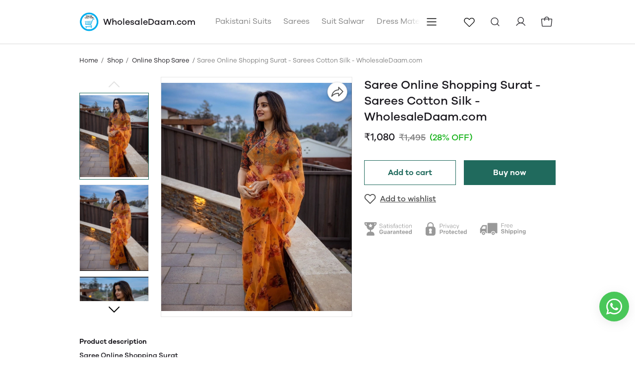

--- FILE ---
content_type: text/html; charset=utf-8
request_url: https://wholesaledaam.com/products/saree-online-shopping-surat-sarees-cotton-silk-wholesaledaam-com
body_size: 68063
content:
<!DOCTYPE html>
<html lang="en">
  <head>
    <meta name="theme-color" content="#000000" />
<meta charset="UTF-8" />
<link rel="shortcut icon"
      type="image/x-icon"
      href="https://mydukaan.io/favicon.png"/>
<link rel="dns-prefetch"
      href="https://www.googletagmanager.com/">
<link rel="dns-prefetch"
      href="https://connect.facebook.net/">
<link rel="canonical" href="https://wholesaledaam.com/products/saree-online-shopping-surat-sarees-cotton-silk-wholesaledaam-com" />
<meta name="google-site-verification" content="Tc5sTYz83zkw27nLIehWKtL1Rha5MJHF5nuNLf5_kPo"/>
<style>
            @media (max-width: 767px) {
              .product-details-section .pdp-button-wrapper {
                position: fixed !important;
                width: 100% !important;
                z-index: 2;
                margin-top: 0 !important;
              }
            }
           </style>
<style>
  
  :root {
    --primary: #206A5D;
    --secondary: #81B214;
    --menu-bar-color: #F1F2EA;
    --primary-rgb: 32,106,93;
    --secondary-rgb: 129,178,20;
    --primary-background: rgba(32,106,93, 0.15);
    --primary-hover: #267e6e;
  }

  :root {
    --border-radius-small: 4px;
    --border-radius-medium: 6px;
    --border-radius-large: 8px;
    --border-radius-modal: 16px;

    --white: #ffffff;
    --black-100: var(--white);
    --black-12: #1a181e;
    --black-25: #353535;
    --black-30: #4d4d4d;
    --black-50: #808080;
    --black-55: #989898;
    --black-60: #999999;
    --black-70: #b2b2b2;
    --black-80: #cccccc;
    --black-85: #d9d9d9;
    --black-90: #e6e6e6;
    --black-95: #f2f2f2;
    --black-96: #f5f5f5;
    --black-98: #fafafa;

    --brand-primary: #146eb4;
    --brand-secondary: #ee741f;
    --primary-black: var(--black-12);
    --secondary-raspberry: #df1e5b;
    --secondary-yellow: #fab73b;
    --secondary-green: #17b31b;
    --secondary-red: #e50b20;
    --secondary-orange: #db6b1d;
    --secondary-navyblue: #1e2640;
    --green-hover: #149917;
    --red-hover: #cc0a1d;

    --black-hover: var(--black-30);
    --secondary-red-a10: rgba(229, 11, 32, 0.1);
    --white-a10: rgba(255, 255, 255, 0.1);
    --secondary-green-rgb: 23, 179, 27;
    --brand-secondary-rgb: 238, 116, 31;
    --offers-shadow: rgba(26, 24, 30, 0.24);
    --division-primary: var(--black-90);
    --shimmer-gradient: linear-gradient(to right,
        var(--black-95) 8%,
        var(--black-85) 18%,
        var(--black-95) 33%);

    --theme-secondary-green: #17b31b;
    --theme-secondary-red: #e50b20;
    --theme-variable-white: var(--white);
    --theme-primary: var(--primary);
    --theme-primary-black: var(--primary-black);
    --theme-primary-black-hover: var(--primary-black);
    --theme-primary-black-30: #4d4d4d;

    --theme-pimrary-button-color: var(--primary);
    --navicon-hover: var(--black-95);
    --drawer-background-primary: var(--white);
    --search-background: var(--black-95);
    --odd-background: var(--black-98);
    --trusted-illustration-color: #999999;

    --regular-font-weight: 400;
    --medium-font-weight: 500;
    --bold-font-weight: 600;

    --bxgy-green: #17b31b;

    --container-bottom-sticky: 0px;

  }
</style>
<style>
	* {
	   font-family: var(--font-family);
	 }
 </style>
 <link type="text/css" rel="preload" as="font" crossorigin="anonymous" href="/fonts/GalanoGrotesque/galanogrotesque-regular.otf">
		<link type="text/css" rel="preload" as="font" crossorigin="anonymous" href="/fonts/GalanoGrotesque/galanogrotesque-medium.otf">
		<link type="text/css" rel="preload" as="font" crossorigin="anonymous" href="/fonts/GalanoGrotesque/galanogrotesque-semibold.otf">
		<style>
		  :root {
			--font-family: 'GalanoGrotesque', sans-serif;
		  }
		  @font-face {
			font-family: GalanoGrotesque;
			font-style: normal;
			font-weight: 400;
			src: url("/fonts/GalanoGrotesque/galanogrotesque-regular.otf") format("opentype");
			font-display: swap;
		  }
	  
		  @font-face {
			font-family: GalanoGrotesque;
			font-style: normal;
			font-weight: 500;
			src: url("/fonts/GalanoGrotesque/galanogrotesque-medium.otf") format("opentype");
			font-display: swap;
		  }
	  
		  @font-face {
			font-family: GalanoGrotesque;
			font-style: normal;
			font-weight: 600;
			src: url("/fonts/GalanoGrotesque/galanogrotesque-semibold.otf") format("opentype");
			font-display: swap;
		  }
		</style>
<style>
      @-webkit-keyframes spinner-border {
        to {
          -webkit-transform: rotate(360deg);
          transform: rotate(360deg);
        }
      }
    
      @keyframes spinner-border {
        to {
          -webkit-transform: rotate(360deg);
          transform: rotate(360deg);
        }
      }
    
      .loader {
        display: inline-block;
        width: 20px;
        height: 20px;
        vertical-align: text-bottom;
        border: 3px solid currentColor;
        border-right-color: transparent;
        border-radius: 50%;
        -webkit-animation: spinner-border 0.75s linear infinite;
        animation: spinner-border 0.75s linear infinite;
      }
      .loaderContainer {
        position: absolute;
        top: 0;
        left: 0;
        right: 0;
        bottom: 0;
      }
    </style>
<style>
    .bounceLoaderWrap {
      position: relative;
      height: 100%;
      width: 100%;
      background-color: var(--white);
    }
    .bounceLoaderWrap.overlay {
      top: 0;
      bottom: 0;
      left: 0;
      right: 0;
      position: fixed;
      background-color: rgba(0, 0, 0, 0.6);
      backdrop-filter: blur(24px);
      z-index: 10;
    }
    .bounceLoaderWrap.overlay.highZIndex {
      z-index: 10000;
    }
    
    .bounceLoader {
      display: flex;
      align-items: center;
      flex-direction: column;
      position: absolute;
      top: 0;
      left: 0;
      right: 0;
      bottom: 0;
      pointer-events: all;
    }
    .bounceLoader.absoluteCenter {
      position: absolute;
      top: 50%;
      left: 50%;
      transform: translate(-50%, -50%);
    }
    .bounceLoader .spinner {
      text-align: center;
    }
    .bounceLoader .spinner > .bounce {
      width: 20px;
      height: 20px;
      background-color: #ccc;
      border-radius: 100%;
      display: inline-block;
      -webkit-animation: bounce-delay 1.4s infinite ease-in-out both;
      animation: bounce-delay 1.4s infinite ease-in-out both;
    }
    .bounceLoader .spinner > .bounce.bounce1 {
      -webkit-animation-delay: -0.32s;
      animation-delay: -0.32s;
      margin-right: 8px;
    }
    .bounceLoader .spinner > .bounce.bounce2 {
      -webkit-animation-delay: -0.16s;
      animation-delay: -0.16s;
      margin-right: 8px;
    }
    
    @keyframes bounce-delay {
      0%, 80%, 100% {
        -webkit-transform: scale(0);
        transform: scale(0);
      } 40% {
        -webkit-transform: scale(1.0);
        transform: scale(1.0);
      }
    }
    
    </style>
    <meta charset="utf-8"/>
    <meta name="viewport"
          content="width=device-width, initial-scale=1, shrink-to-fit=no"/>
    <link rel="stylesheet" href="/public/dukaan/vogue/css/styles.css?ver=sceptre:0abf2a4" as="" onload="">
        <noscript><link rel="stylesheet" href="styles.css"></noscript>
    <link rel="stylesheet" href="/public/dukaan/vogue/css/mana.css?ver=sceptre:0abf2a4" as="" onload="">
        <noscript><link rel="stylesheet" href="styles.css"></noscript>
    <link rel="stylesheet" href="/public/dukaan/vogue/css/splide.min.css?ver=sceptre:0abf2a4" as="" onload="">
        <noscript><link rel="stylesheet" href="styles.css"></noscript>
    <link rel="stylesheet" href="/public/dukaan/vogue/css/wishlist-utils.css?ver=sceptre:0abf2a4" as="" onload="">
        <noscript><link rel="stylesheet" href="styles.css"></noscript>
    <link rel="stylesheet" href="/public/dukaan/vogue/css/wishlist.css?ver=sceptre:0abf2a4" as="" onload="">
        <noscript><link rel="stylesheet" href="styles.css"></noscript>
    
  <link rel="stylesheet" href="/public/dukaan/vogue/css/product.css?ver=sceptre:0abf2a4" as="" onload="">
        <noscript><link rel="stylesheet" href="styles.css"></noscript>
  



<title>Saree Online Shopping Surat - Sarees Cotton Silk  </title>
<meta name="description" content="Saree Online Shopping Surat - Sarees Cotton Silk - WholesaleDaam.com" />

<meta property="og:title" content="Saree Online Shopping Surat - Sarees Cotton Silk  " />
<meta property="og:image" itemprop="image" content="https://dukaan.b-cdn.net/1000x1000/webp/7092860/15b35bbc-5fc2-4c4a-952b-7247c4f7a973/saree-online-shopping-surat-sarees-cotton-silk-wholesaledaam-4-bd054d54-e33c-4635-b613-23c7d3c95e7c.jpeg/f81238c7-fc6a-4a62-ac59-ebe160c4e396.jpeg" />
<meta property="og:image:secure_url" content="https://dukaan.b-cdn.net/1000x1000/webp/7092860/15b35bbc-5fc2-4c4a-952b-7247c4f7a973/saree-online-shopping-surat-sarees-cotton-silk-wholesaledaam-4-bd054d54-e33c-4635-b613-23c7d3c95e7c.jpeg/f81238c7-fc6a-4a62-ac59-ebe160c4e396.jpeg" />
<meta property="og:description" content="Saree Online Shopping Surat - Sarees Cotton Silk - WholesaleDaam.com" />
<meta property="og:type" content="website" />

<meta property="twitter:card" content="summary_large_image" />
<meta name="twitter:title" content="Saree Online Shopping Surat - Sarees Cotton Silk  ">
<meta name="twitter:description" content="Saree Online Shopping Surat - Sarees Cotton Silk - WholesaleDaam.com">
<meta property="twitter:image" content="https://dukaan.b-cdn.net/1000x1000/webp/7092860/15b35bbc-5fc2-4c4a-952b-7247c4f7a973/saree-online-shopping-surat-sarees-cotton-silk-wholesaledaam-4-bd054d54-e33c-4635-b613-23c7d3c95e7c.jpeg/f81238c7-fc6a-4a62-ac59-ebe160c4e396.jpeg" />

<meta property="product:price:amount" content="1080">
<meta property="product:price:currency" content="INR">
<meta property="og:site_name" content="WholesaleDaam.com">

<script type="application/ld+json">
  {
    "@context": "https://schema.org/",
    "@type": "Product",
    "name": "Saree Online Shopping Surat - Sarees Cotton Silk - WholesaleDaam.com",
    "description": "Saree Online Shopping SuratFabric Details&amp;nbsp;Saree Fabric:- Pure Organza Silk Which Gives More Attractive Look In This Kind Of Print With Piping Border&amp;nbsp;Blouse: Pure Cotton Silk&amp;nbsp;Price: ₹1080/- Only&amp;nbsp;Free Home Delivery All Over India&amp;nbsp;&amp;nbsp;Saree Online Shopping SuratA traditional Indian garment, the saree is a symbol of the richness and complexity of Indian culture. It is often worn by women on special occasions such as weddings and other formal events. The word &quot;saree&quot; is derived from the Sanskrit word &quot;sari&quot; which means &quot;cloth&quot;. The saree is a traditional garment that originated in India. The saree is a traditional garment that originated in India. The word &quot;saree&quot; is derived from the Sanskrit word &quot;sari&quot; which means &quot;cloth&quot;. A traditional Indian garment, the saree is a symbol of the richness and complexity of Indian culture. It is often worn by women on special occasions such as weddings and other formal events.&amp;nbsp;Saree Online Shopping Surat",
    "category": "Online Shop Saree",
    "url": "/products/saree-online-shopping-surat-sarees-cotton-silk-wholesaledaam-com",
    "sku": "29709407",
    "image": {
      "@type": "ImageObject",
      "url": "https://dukaan.b-cdn.net/700x700/webp/7092860/15b35bbc-5fc2-4c4a-952b-7247c4f7a973/saree-online-shopping-surat-sarees-cotton-silk-wholesaledaam-4-bd054d54-e33c-4635-b613-23c7d3c95e7c.jpeg/f81238c7-fc6a-4a62-ac59-ebe160c4e396.jpeg",
      "image": "https://dukaan.b-cdn.net/700x700/webp/7092860/15b35bbc-5fc2-4c4a-952b-7247c4f7a973/saree-online-shopping-surat-sarees-cotton-silk-wholesaledaam-4-bd054d54-e33c-4635-b613-23c7d3c95e7c.jpeg/f81238c7-fc6a-4a62-ac59-ebe160c4e396.jpeg",
      "name": "Saree Online Shopping Surat - Sarees Cotton Silk - WholesaleDaam.com",
      "width": "525",
      "height": "700"
    },
    "mpn": "saree-online-shopping-surat-sarees-cotton-silk-wholesaledaam-com",
    "productId": "38037226",
    
    "offers": [
      
      {
        "@type": "Offer",
        "name": "",
        "availability":"https://schema.org/InStock",
        "price": "1080",
        "priceCurrency": "INR",
        "sku": "29709407",
        "url": "/products/saree-online-shopping-surat-sarees-cotton-silk-wholesaledaam-com?variant=29709407"
      }
      
    ]
    
  }
</script>
<script type="application/ld+json">
  {
    "@context": "https://schema.org",
    "@type": "BreadcrumbList",
    "itemListElement": [{
      "@type": "ListItem",
      "position": 1,
      "name": "Home",
      "item": "https://wholesaledaam.com"
    },{
      "@type": "ListItem",
      "position": 2,
      "name": "Online Shop Saree",
      "item": "https://wholesaledaam.com/categories/online-shop-saree"
    },{
      "@type": "ListItem",
      "position": 3,
      "name": "Saree Online Shopping Surat - Sarees Cotton Silk - WholesaleDaam.com",
      "item": "https://wholesaledaam.com/products/saree-online-shopping-surat-sarees-cotton-silk-wholesaledaam-com"
    }]
  }
</script>

    












<meta name="theme-color" content="#000000" />

<link rel="shortcut icon"
      type="image/x-icon"
      href="https://mydukaan.io/favicon.png"/>




<meta
  name="google-site-verification"
  content="Tc5sTYz83zkw27nLIehWKtL1Rha5MJHF5nuNLf5_kPo"
/>




<!--Prefetch-->
<link rel="dns-prefetch"
      href="https://www.googletagmanager.com/">
<link rel="dns-prefetch"
      href="https://connect.facebook.net/">





    <style>
  
  
  
  :root {
    --primary: #206A5D;
    --secondary: #81B214;
    --menu-bar-color: #F1F2EA;
    --primary-rgb: 32,106,93;
    --secondary-rgb: 129,178,20;
    --primary-background: rgba(32,106,93, .15);
    --primary-hover: #267e6e;
  }

  :root {
    --border-radius-small: 4px;
    --border-radius-medium: 6px;
    --border-radius-large: 8px;
    --border-radius-modal: 16px;

    --white: #ffffff;
    --black-100: var(--white);
    --black-12: #1a181e;
    --black-25: #353535;
    --black-30: #4d4d4d;
    --black-50: #808080;
    --black-55: #989898;
    --black-60: #999999;
    --black-70: #b2b2b2;
    --black-80: #cccccc;
    --black-85: #d9d9d9;
    --black-90: #e6e6e6;
    --black-95: #f2f2f2;
    --black-96: #f5f5f5;
    --black-98: #fafafa;

    --brand-primary: #146eb4;
    --brand-secondary: #ee741f;
    --primary-black: var(--black-12);
    --secondary-raspberry: #df1e5b;
    --secondary-yellow: #fab73b;
    --secondary-green: #17b31b;
    --secondary-red: #e50b20;
    --secondary-orange: #db6b1d;
    --secondary-navyblue: #1e2640;
    --green-hover: #149917;
    --red-hover: #cc0a1d;

    --black-hover: var(--black-30);
    --secondary-red-a10: rgba(229, 11, 32, 0.1);
    --white-a10: rgba(255, 255, 255, 0.1);
    --secondary-green-rgb: 23, 179, 27;
    --brand-secondary-rgb: 238, 116, 31;
    --offers-shadow: rgba(26, 24, 30, 0.24);
    --division-primary: var(--black-90);
    --shimmer-gradient: linear-gradient(to right,
        var(--black-95) 8%,
        var(--black-85) 18%,
        var(--black-95) 33%);

    --theme-secondary-green: #17b31b;
    --theme-secondary-red: #e50b20;
    --theme-variable-white: var(--white);
    --theme-primary: var(--primary);
    --theme-primary-black: var(--primary-black);
    --theme-primary-black-hover: var(--primary-black);
    --theme-primary-black-30: #4d4d4d;

    --theme-pimrary-button-color: var(--primary);
    --navicon-hover: var(--black-95);
    --drawer-background-primary: var(--white);
    --search-background: var(--black-95);
    --odd-background: var(--black-98);
    --trusted-illustration-color: #999999;

    --regular-font-weight: 400;
    --medium-font-weight: 500;
    --bold-font-weight: 600;

    --bxgy-green: #17b31b;

    --container-bottom-sticky: 0px;

  }
</style>

    
  <link type="text/css" rel="preload" as="font" crossorigin="anonymous" href="/fonts/GalanoGrotesque/galanogrotesque-regular.otf">
  <link type="text/css" rel="preload" as="font" crossorigin="anonymous" href="/fonts/GalanoGrotesque/galanogrotesque-medium.otf">
  <link type="text/css" rel="preload" as="font" crossorigin="anonymous" href="/fonts/GalanoGrotesque/galanogrotesque-semibold.otf">
  <style>
    :root {
      --font-family: 'GalanoGrotesque', sans-serif;
    }
    @font-face {
      font-family: GalanoGrotesque;
      font-style: normal;
      font-weight: 400;
      src: url("/fonts/GalanoGrotesque/galanogrotesque-regular.otf") format("opentype");
      font-display: swap;
    }

    @font-face {
      font-family: GalanoGrotesque;
      font-style: normal;
      font-weight: 500;
      src: url("/fonts/GalanoGrotesque/galanogrotesque-medium.otf") format("opentype");
      font-display: swap;
    }

    @font-face {
      font-family: GalanoGrotesque;
      font-style: normal;
      font-weight: 600;
      src: url("/fonts/GalanoGrotesque/galanogrotesque-semibold.otf") format("opentype");
      font-display: swap;
    }
  </style>


<style>
   * {
      font-family: var(--font-family) !important;
    }
</style>

  </head>
  
<style>
  @-webkit-keyframes spinner-border {
    to {
      -webkit-transform: rotate(360deg);
      transform: rotate(360deg);
    }
  }

  @keyframes spinner-border {
    to {
      -webkit-transform: rotate(360deg);
      transform: rotate(360deg);
    }
  }

  .loader {
    display: inline-block;
    width: 20px;
    height: 20px;
    vertical-align: text-bottom;
    border: 3px solid currentColor;
    border-right-color: transparent;
    border-radius: 50%;
    -webkit-animation: spinner-border 0.75s linear infinite;
    animation: spinner-border 0.75s linear infinite;
  }
  .loaderContainer {
    position: absolute;
    top: 0;
    left: 0;
    right: 0;
    bottom: 0;
  }
</style>

<div class="fB a-c j-c w100 h100 loaderContainer hidden">
  <div class="loader"></div>
</div>


  <body style="display: flex;
               flex-direction: column">
    

<header class="header-section">
  <div class="header-outer-wrapper">
    <div class="header-main"
         style="position: relative">
      <div class="container">
        <div class="header-inner">
          <a class="logo"
             href="/">
            <img class="
                          square-image
                        "
                 src="https://dukaan.b-cdn.net/300x300/webp/7092860/15b35bbc-5fc2-4c4a-952b-7247c4f7a973/low-price-online-shopping-25b9459a-a2ae-4bc7-aba2-50a3af9fbadf.png/498b086f-8e7e-48c3-8405-02a2ceb154ec.png"/>
            <p class="lineClamp2">WholesaleDaam.com</p>
          </a>
          <div class="menu-main">
            <div class="menu-content">
              <span class="menu-dropdown hidden">
                <a data-button="home"
                   class="menu-drop-list"
                   href="/">Home</a>
              </span>
              <span class="menu-dropdown hidden">
                <a data-button="categories"
                   class="menu-drop-list"
                   href="/categories">Shop</a>
              </span>
              <!-- first level -->
              
                <span class="menu-dropdown"
                      data-menu-id="1-dropdown">
                  <a class="menu-drop-list"
                     target=""
                     data-language="false"
                     href="/categories/pakistani-suits-wholesale"
                     data-button="pakistani-suits-wholesale">
                    Pakistani Suits
                    
                  </a>
                  <!--  -->
                </span>
              
                <span class="menu-dropdown"
                      data-menu-id="2-dropdown">
                  <a class="menu-drop-list"
                     target=""
                     data-language="false"
                     href="/categories/online-shop-saree"
                     data-button="online-shop-saree">
                    Sarees
                    
                  </a>
                  <!--  -->
                </span>
              
                <span class="menu-dropdown"
                      data-menu-id="3-dropdown">
                  <a class="menu-drop-list"
                     target=""
                     data-language="false"
                     href="/categories/designer-suit-salwar"
                     data-button="designer-suit-salwar">
                    Suit Salwar
                    
                  </a>
                  <!--  -->
                </span>
              
                <span class="menu-dropdown"
                      data-menu-id="4-dropdown">
                  <a class="menu-drop-list"
                     target=""
                     data-language="false"
                     href="/categories/dress-materials"
                     data-button="dress-materials">
                    Dress Materials
                    
                  </a>
                  <!--  -->
                </span>
              
                <span class="menu-dropdown"
                      data-menu-id="5-dropdown">
                  <a class="menu-drop-list"
                     target=""
                     data-language="false"
                     href="#"
                     data-button="">
                    Pages
                    
                      <svg class="icon sort-icon">
                        <use xlink:href="/assets/icons.svg#carrotdown"></use>
                      </svg>
                    
                  </a>
                  <!-- 
                  <ul class="menu-drop-ul">
                    <span class="hidden-trans"></span>
                    
                      <li>
                        <a href="/p/privacy-policy" target="">Privacy Policy</a>
                      </li>
                    
                  </ul>
                 -->
                </span>
              
                <span class="menu-dropdown"
                      data-menu-id="6-dropdown">
                  <a class="menu-drop-list"
                     target=""
                     data-language="false"
                     href="/blog"
                     data-button="dkn-blog">
                    Blog
                    
                  </a>
                  <!--  -->
                </span>
              
              <span class="menu-dropdown store-locator-link hidden">
                <a data-button="store-locator"
                   class="menu-drop-list"
                   href="/store-locator">Store locator</a>
              </span>
              <button class="menu-dropdown menu-dropdown__button hidden"
                      onclick="handleMenuHamburgerClick()">
                <svg width="36"
                     height="36"
                     viewBox="0 0 36 36"
                     fill="none"
                     xmlns="http://www.w3.org/2000/svg">
                  <path fill-rule="evenodd" clip-rule="evenodd" d="M8.3125 18C8.3125 17.6 8.63678 17.2757 9.0368 17.2757H26.9632C27.3632 17.2757 27.6875 17.6 27.6875 18C27.6875 18.4 27.3632 18.7243 26.9632 18.7243H9.0368C8.63678 18.7243 8.3125 18.4 8.3125 18Z" fill="currentColor"/>
                  <path fill-rule="evenodd" clip-rule="evenodd" d="M8.3125 11.4813C8.3125 11.0813 8.63678 10.757 9.0368 10.757H26.9632C27.3632 10.757 27.6875 11.0813 27.6875 11.4813C27.6875 11.8813 27.3632 12.2056 26.9632 12.2056H9.0368C8.63678 12.2056 8.3125 11.8813 8.3125 11.4813Z" fill="currentColor"/>
                  <path fill-rule="evenodd" clip-rule="evenodd" d="M8.3125 24.5187C8.3125 24.1187 8.63678 23.7944 9.0368 23.7944H26.9632C27.3632 23.7944 27.6875 24.1187 27.6875 24.5187C27.6875 24.9187 27.3632 25.243 26.9632 25.243H9.0368C8.63678 25.243 8.3125 24.9187 8.3125 24.5187Z" fill="currentColor"/>
                </svg>
              </button>
            </div>
          </div>
          <div class="menu-cart-section nav-menu">
            <a class="nav-button dkn-wishlist-page-navigation-button hidden"
               onclick="initDukaanAuth(redirectToWishlistPage)">
              <svg class="dkn-wishlist-nav_inactive"
                   width="36"
                   height="36"
                   viewBox="0 0 36 36"
                   fill="none"
                   xmlns="http://www.w3.org/2000/svg">
                <path fill-rule="evenodd" clip-rule="evenodd" d="M20.952 10.3281C21.6696 10.0427 22.4378 9.9065 23.2098 9.92798C23.9818 9.94945 24.7413 10.1281 25.442 10.453C26.1424 10.7778 26.7692 11.242 27.2842 11.8171C29.3646 14.1305 29.0085 17.6856 26.8745 19.8303L19.0489 27.6559L18.5836 27.1907L19.0467 27.6582C18.7769 27.9253 18.4126 28.0752 18.033 28.0752C17.6534 28.0752 17.2891 27.9253 17.0194 27.6582L17.0171 27.6559L8.98981 19.6286C8.44391 19.0823 8.01496 18.4303 7.72949 17.7127C7.44403 16.9951 7.30787 16.2268 7.32934 15.4548C7.35082 14.6828 7.52947 13.9233 7.85438 13.2227C8.17919 12.5223 8.64333 11.8955 9.21848 11.3805C11.5319 9.30007 15.087 9.65614 17.2317 11.7901L17.2346 11.7931L18.0333 12.5978L19.0345 11.59L19.0362 11.5883C19.5825 11.0424 20.2343 10.6136 20.952 10.3281ZM18.1206 26.7231C18.1208 26.7229 18.1204 26.7233 18.1206 26.7231L25.9416 18.9021C25.9418 18.9019 25.9414 18.9023 25.9416 18.9021C27.6516 17.183 27.8562 14.4209 26.3052 12.6966L26.3042 12.6955C25.9084 12.2533 25.4266 11.8966 24.8883 11.6469C24.35 11.3973 23.7664 11.26 23.1732 11.2435C22.5801 11.227 21.9898 11.3316 21.4384 11.551C20.8874 11.7702 20.3868 12.0993 19.9672 12.5184C19.967 12.5186 19.9667 12.5189 19.9664 12.5192L18.4998 13.9954C18.3763 14.1198 18.2082 14.1897 18.0328 14.1897C17.8575 14.1897 17.6895 14.1196 17.566 13.9952L16.3035 12.723C16.303 12.7226 16.3025 12.7221 16.302 12.7216C14.5829 11.0125 11.8219 10.8087 10.098 12.3594L10.0968 12.3605C9.65472 12.7563 9.29793 13.238 9.04828 13.7764C8.79864 14.3147 8.66137 14.8983 8.64487 15.4914C8.62837 16.0846 8.73299 16.6749 8.95233 17.2263C9.17166 17.7776 9.50112 18.2785 9.92056 18.6982L17.9455 26.7231C17.9457 26.7233 17.9452 26.7229 17.9455 26.7231C17.9687 26.7458 18.0005 26.7592 18.033 26.7592C18.0655 26.7592 18.0973 26.7458 18.1206 26.7231Z" fill="black"/>
              </svg>
              <svg class="dkn-wishlist-nav_active hidden"
                   width="36"
                   height="36"
                   viewBox="0 0 36 36"
                   fill="none"
                   xmlns="http://www.w3.org/2000/svg">
                <circle cx="18" cy="18" r="18" fill="#F2F2F2"/>
                <path fill-rule="evenodd" clip-rule="evenodd" d="M20.9529 10.3281C21.6705 10.0427 22.4388 9.9065 23.2108 9.92798C23.9828 9.94945 24.7423 10.1281 25.4429 10.453C26.1433 10.7778 26.7702 11.242 27.2852 11.8171C29.3656 14.1305 29.0095 17.6856 26.8755 19.8303L19.0499 27.6559L18.5846 27.1907L19.0476 27.6582C18.7779 27.9253 18.4136 28.0752 18.034 28.0752C17.6543 28.0752 17.2901 27.9253 17.0203 27.6582L17.0181 27.6559L8.99079 19.6286C8.44489 19.0823 8.01594 18.4303 7.73047 17.7127C7.445 16.9951 7.30885 16.2268 7.33032 15.4548C7.35179 14.6828 7.53045 13.9233 7.85536 13.2227C8.18016 12.5223 8.64431 11.8955 9.21946 11.3805C11.5329 9.30007 15.088 9.65614 17.2327 11.7901L17.2356 11.7931L18.0342 12.5978L19.0355 11.59L19.0372 11.5883C19.5835 11.0424 20.2353 10.6136 20.9529 10.3281ZM18.1215 26.7231C18.1218 26.7229 18.1213 26.7233 18.1215 26.7231L25.9426 18.9021C25.9428 18.9019 25.9424 18.9023 25.9426 18.9021C27.6525 17.183 27.8572 14.4209 26.3062 12.6966L26.3052 12.6955C25.9094 12.2533 25.4276 11.8966 24.8893 11.6469C24.351 11.3973 23.7674 11.26 23.1742 11.2435C22.581 11.227 21.9907 11.3316 21.4394 11.551C20.8884 11.7702 20.3878 12.0993 19.9682 12.5184C19.9679 12.5186 19.9677 12.5189 19.9674 12.5192L18.5008 13.9954C18.3772 14.1198 18.2091 14.1897 18.0338 14.1897C17.8585 14.1897 17.6904 14.1196 17.5669 13.9952L16.3044 12.723C16.3039 12.7226 16.3035 12.7221 16.303 12.7216C14.5839 11.0125 11.8229 10.8087 10.099 12.3594L10.0978 12.3605C9.65569 12.7563 9.29891 13.238 9.04926 13.7764C8.79961 14.3147 8.66235 14.8983 8.64585 15.4914C8.62935 16.0846 8.73396 16.6749 8.9533 17.2263C9.17264 17.7776 9.50209 18.2785 9.92153 18.6982L17.9464 26.7231C17.9466 26.7233 17.9462 26.7229 17.9464 26.7231C17.9697 26.7458 18.0015 26.7592 18.034 26.7592C18.0665 26.7592 18.0983 26.7458 18.1215 26.7231Z" fill="black"/>
              </svg>
            </a>
            <a class="nav-button show-on-mobile"
               data-navButton="search"
               onclick="openSearchDrawer()">
              <svg width="36"
                   height="36"
                   viewBox="0 0 36 36"
                   fill="none"
                   xmlns="http://www.w3.org/2000/svg">
                <path fill-rule="evenodd" clip-rule="evenodd" d="M17 10.625C13.4792 10.625 10.625 13.4792 10.625 17C10.625 20.5208 13.4792 23.375 17 23.375C20.5208 23.375 23.375 20.5208 23.375 17C23.375 13.4792 20.5208 10.625 17 10.625ZM9.375 17C9.375 12.7888 12.7888 9.375 17 9.375C21.2112 9.375 24.625 12.7888 24.625 17C24.625 21.2112 21.2112 24.625 17 24.625C12.7888 24.625 9.375 21.2112 9.375 17Z" fill="#1A181E"/>
                <path fill-rule="evenodd" clip-rule="evenodd" d="M21.5073 21.5083C21.7514 21.2642 22.1471 21.2642 22.3912 21.5083L26.4412 25.5583C26.6852 25.8023 26.6852 26.1981 26.4412 26.4421C26.1971 26.6862 25.8014 26.6862 25.5573 26.4421L21.5073 22.3921C21.2632 22.1481 21.2632 21.7523 21.5073 21.5083Z" fill="#1A181E"/>
              </svg>
            </a>
            <a onclick="initDukaanAuth(redirectToAccount)"
               class="nav-button">
              <svg width="36"
                   height="36"
                   viewBox="0 0 36 36"
                   fill="none"
                   xmlns="http://www.w3.org/2000/svg">
                <path fill-rule="evenodd" clip-rule="evenodd" d="M17.6753 9.72461C14.8958 9.72461 12.6426 11.9778 12.6426 14.7573C12.6426 17.5368 14.8958 19.7901 17.6753 19.7901C20.4548 19.7901 22.708 17.5368 22.708 14.7573C22.708 11.9778 20.4548 9.72461 17.6753 9.72461ZM11.3926 14.7573C11.3926 11.2875 14.2055 8.47461 17.6753 8.47461C21.1452 8.47461 23.958 11.2875 23.958 14.7573C23.958 18.2272 21.1452 21.0401 17.6753 21.0401C14.2055 21.0401 11.3926 18.2272 11.3926 14.7573Z" fill="#1A181E"/>
                <path fill-rule="evenodd" clip-rule="evenodd" d="M17.6747 21.04C16.0463 21.04 14.4466 21.4687 13.0363 22.283C11.6261 23.0973 10.4551 24.2685 9.64101 25.6788C9.46845 25.9777 9.08621 26.0802 8.78726 25.9076C8.48831 25.7351 8.38586 25.3528 8.55842 25.0539C9.48221 23.4535 10.811 22.1245 12.4113 21.2005C14.0115 20.2765 15.8268 19.79 17.6747 19.79C19.5226 19.79 21.3379 20.2765 22.9382 21.2005C24.5384 22.1245 25.8672 23.4535 26.791 25.0539C26.9636 25.3528 26.8611 25.7351 26.5622 25.9076C26.2632 26.0802 25.881 25.9777 25.7084 25.6788C24.8943 24.2685 23.7233 23.0973 22.3131 22.283C20.9029 21.4687 19.3031 21.04 17.6747 21.04Z" fill="#1A181E"/>
              </svg>
              <!-- <span class="nav-button-label">Account</span> -->
            </a>
            <a class="nav-button with-bubble show-on-mobile"
               href="/wholesaledaam/bag">
              <svg width="36"
                   height="36"
                   viewBox="0 0 36 36"
                   fill="none"
                   xmlns="http://www.w3.org/2000/svg">
                <path fill-rule="evenodd" clip-rule="evenodd" d="M8.34258 11.6875H27.6636C27.8653 11.6888 28.0644 11.7324 28.2481 11.8157C28.4318 11.8989 28.596 12.0199 28.7298 12.1707C28.8637 12.3215 28.9644 12.4989 29.0252 12.6911C29.0861 12.8834 29.1058 13.0863 29.0831 13.2867L27.6402 26.2936C27.5968 26.6427 27.4276 26.9641 27.1645 27.1976C26.9014 27.4311 26.5622 27.5608 26.2104 27.5625L26.2074 26.9375V27.5625H9.79493L9.79199 27.5625C9.44017 27.5608 9.101 27.4311 8.83786 27.1976C8.57472 26.9641 8.40564 26.6427 8.36221 26.2936L8.36118 26.2853L6.91921 13.2867C6.91918 13.2865 6.91924 13.287 6.91921 13.2867C6.89666 13.0866 6.91633 12.8831 6.97711 12.6911C7.03798 12.4989 7.13863 12.3215 7.27251 12.1707C7.4064 12.0199 7.57052 11.8989 7.75421 11.8157C7.93791 11.7324 8.13707 11.6888 8.33874 11.6875L8.34258 11.6875ZM26.2054 26.3125C26.2531 26.312 26.2991 26.2944 26.3348 26.2627C26.37 26.2314 26.3929 26.1886 26.3994 26.1419L27.8409 13.1475L27.8411 13.1461C27.844 13.1199 27.8415 13.0935 27.8335 13.0684C27.8256 13.0433 27.8125 13.0202 27.795 13.0005C27.7775 12.9808 27.7561 12.9651 27.7322 12.9542C27.7086 12.9435 27.6831 12.9378 27.6572 12.9375H8.34518C8.3193 12.9378 8.29377 12.9435 8.27018 12.9542C8.24622 12.9651 8.22482 12.9808 8.20735 13.0005C8.18989 13.0202 8.17676 13.0433 8.16882 13.0684C8.16088 13.0935 8.15831 13.1199 8.16127 13.1461L8.16143 13.1475L9.603 26.142C9.60946 26.1886 9.63235 26.2314 9.66759 26.2627C9.70328 26.2944 9.74922 26.312 9.79692 26.3125H26.2054Z" fill="#1A181E"/>
                <path fill-rule="evenodd" clip-rule="evenodd" d="M18 8.875C17.0883 8.875 16.214 9.23716 15.5693 9.88182C14.9247 10.5265 14.5625 11.4008 14.5625 12.3125V15.5625C14.5625 15.9077 14.2827 16.1875 13.9375 16.1875C13.5923 16.1875 13.3125 15.9077 13.3125 15.5625V12.3125C13.3125 11.0693 13.8064 9.87701 14.6854 8.99794C15.5645 8.11886 16.7568 7.625 18 7.625C19.2432 7.625 20.4355 8.11886 21.3146 8.99794C22.1936 9.87701 22.6875 11.0693 22.6875 12.3125V15.5625C22.6875 15.9077 22.4077 16.1875 22.0625 16.1875C21.7173 16.1875 21.4375 15.9077 21.4375 15.5625V12.3125C21.4375 11.4008 21.0753 10.5265 20.4307 9.88182C19.786 9.23716 18.9117 8.875 18 8.875Z" fill="#1A181E"/>
              </svg>
              <span class="bubble hidden"
                    data-subscribe="products"
                    data-entity-type="bag-count"></span>
            </a>
          </div>
        </div>
        <div class="mobile-header-main">
          <button type="button"
                  class="menu-hamburger">
            <svg class="icon">
              <use xlink:href="/assets/icons.svg#menu"></use>
            </svg>
          </button>
          <a class="menu-mobile-logo"
             href="/">
            <img src="https://dukaan.b-cdn.net/300x300/webp/7092860/15b35bbc-5fc2-4c4a-952b-7247c4f7a973/low-price-online-shopping-25b9459a-a2ae-4bc7-aba2-50a3af9fbadf.png/498b086f-8e7e-48c3-8405-02a2ceb154ec.png"/>
            <p class="lineClamp2">WholesaleDaam.com</p>
          </a>
          <div class="header-search">
            <a class="nav-button show-on-mobile"
               onclick="openSearchDrawer()">
              <svg xmlns="http://www.w3.org/2000/svg"
                   width="24"
                   height="24"
                   viewBox="0 0 24 24"
                   fill="none">
                <path fill-rule="evenodd" clip-rule="evenodd" d="M10.875 3.75C6.93997 3.75 3.75 6.93997 3.75 10.875C3.75 14.81 6.93997 18 10.875 18C14.81 18 18 14.81 18 10.875C18 6.93997 14.81 3.75 10.875 3.75ZM2.25 10.875C2.25 6.11154 6.11154 2.25 10.875 2.25C15.6385 2.25 19.5 6.11154 19.5 10.875C19.5 15.6385 15.6385 19.5 10.875 19.5C6.11154 19.5 2.25 15.6385 2.25 10.875Z" fill="#1A181E"/>
                <path fill-rule="evenodd" clip-rule="evenodd" d="M15.913 15.913C16.2059 15.6201 16.6808 15.6201 16.9737 15.913L21.5299 20.4693C21.8228 20.7622 21.8228 21.237 21.5299 21.5299C21.237 21.8228 20.7622 21.8228 20.4693 21.5299L15.913 16.9737C15.6201 16.6808 15.6201 16.2059 15.913 15.913Z" fill="#1A181E"/>
              </svg>
            </a>
          </div>
        </div>
      </div>
    </div>

    
      
    
      
    
      
    
      
    
      
        
        
          <div class="menu-drop-ul menu-with-no-child hidden flex d-row lineClamp"
               id="5-dropdown">
            
  <ul data-parent-dropdown-id="222880"
      class="menu-items-list
             ">
    
 
      <li class="flex d-row j-sb"
          onmouseenter="showMenuDropdown(event,'222881', '0')">
        <a class="sub-body link-text lineClamp menu-dropdown-text-link"
           target=""
           href="/p/privacy-policy"
           style="color: var(--black-12)">
          Privacy Policy
        </a>
        
      </li>
    
  </ul>

          </div>
        
      
    
      
    
  </div>
  <div class="mobile-menu-section-wrapper"
       onclick="closeMenuItemDrawer(event)">
    <section class="mobile-menu-section">
      <div class="mobile-menu-inner">
        <div class="menu-mobile-head">
          <div class="modal-title">Menu</div>
          <div id="closeMenu">
            <svg class="icon"
                 onclick="closeSearchDrawer()">
              <use xlink:href="/assets/icons.svg#cross"></use>
            </svg>
          </div>
        </div>
        <div class="divider"></div>
        <div class="mobile-menu-content">
          <span class="mobile-menu-dropdown hidden"><a id="home"
   href="/">Home</a></span>
          <span class="mobile-menu-dropdown hidden"><a id="shop"
   href="/categories">Shop</a></span>
          <span class="mobile-menu-dropdown dkn-wishlist-page-navigation-button hidden">
            <a class="cursor-pointer"
               id="wishlist"
               onclick="initDukaanAuth(redirectToWishlistPage)">Wishlist</a>
          </span>
          
            <span class="mobile-menu-dropdown">
              <span >
                <a class="menu-drop-list break-word"
                   target=""
                   data-language="false"
                   href="/categories/pakistani-suits-wholesale">
                  Pakistani Suits
                </a>
                
              </span>
              
            </span>
          
            <span class="mobile-menu-dropdown">
              <span >
                <a class="menu-drop-list break-word"
                   target=""
                   data-language="false"
                   href="/categories/online-shop-saree">
                  Sarees
                </a>
                
              </span>
              
            </span>
          
            <span class="mobile-menu-dropdown">
              <span >
                <a class="menu-drop-list break-word"
                   target=""
                   data-language="false"
                   href="/categories/designer-suit-salwar">
                  Suit Salwar
                </a>
                
              </span>
              
            </span>
          
            <span class="mobile-menu-dropdown">
              <span >
                <a class="menu-drop-list break-word"
                   target=""
                   data-language="false"
                   href="/categories/dress-materials">
                  Dress Materials
                </a>
                
              </span>
              
            </span>
          
            <span class="mobile-menu-dropdown">
              <span 
                      class="sub-menu-items dropdown-menu"
                    >
                <a class="menu-drop-list break-word"
                   target=""
                   data-language="false"
                   href="#">
                  Pages
                </a>
                
                  <svg class="icon sort-icon">
                    <use xlink:href="/assets/icons.svg#carrotdown"></use>
                  </svg>
                
              </span>
              
                <ul class="mobile-menu-drop-ul hidden"
                    style="padding-right: 0 !important">
                  
                    <li class="flex d-row j-sb mobile-sub-menu-item">
                      <a href="/p/privacy-policy"
                         target=""
                         class="break-word">
                        Privacy Policy
                      </a>
                      
                    </li>
                    <!-- sub child menu items -->
                    <span class="hidden">
                      
                    </span>
                  
                </ul>
              
            </span>
          
            <span class="mobile-menu-dropdown">
              <span >
                <a class="menu-drop-list break-word"
                   target=""
                   data-language="false"
                   href="/blog">
                  Blog
                </a>
                
              </span>
              
            </span>
          
          <span class="mobile-menu-dropdown store-locator-link hidden">
            <span>
              <a class="menu-drop-list"
                 id="store-locator"
                 href="/store-locator">Store locator</a>
            </span>
          </span>
        </div>
        
          <div class="menu-bottom">
            
              <a href="https://www.youtube.com/@bsfashionsurat"
                 rel="noopener noreferrer"
                 target="_blank">
                <svg class="icon">
                  <use xlink:href="/assets/icons.svg#youtube_outline"></use>
                </svg>
              </a>
            
            
            
            
            
            
          </div>
        
      </div>
    </section>
  </div>
</header>

    <!-- product card and modal templates -->
    <product-variant-selection-modal
    data-product-uuid=""
    ></product-variant-selection-modal>
    
  <style>
    .detail-description table {
      width: 100%;
    }

    .detail-description table td {
      padding: 8px;
      border: 1px solid;
    }
  </style>
  <section class="breadcrumb-section hide-small-device">
    <div class="container">
      <ol class="breadcrumb-inner">
        <li class="breadcrumb-item">
          <a href="/">Home</a>
        </li>
        <li class="breadcrumb-item">
          <a href="/categories">Shop</a>
        </li>
        <li class="breadcrumb-item">
        <a href="/categories/online-shop-saree">Online Shop Saree</a
        >
      </li>
      <li class="breadcrumb-item active lineClamp"
          aria-current="page">Saree Online Shopping Surat - Sarees Cotton Silk - WholesaleDaam.com</li>
    </ol>
  </div>
</section>
<section class="detail-top-back show-small-device">
  <div class="container">
    <div class="detail-top-back-inner">
      <a href="/"
         class="back-arrow">
        <svg class="icon">
          <use xlink:href="/assets/icons.svg#left"></use>
        </svg>
      Online Shop Saree</a
      >
      <div class="detail-top-bag nav-menu">
        <a class="nav-button show-on-mobile"
           onclick="openSearchDrawer()">
          <svg class="icon">
            <use xlink:href="/assets/icons.svg#search-small"></use>
          </svg>
        </a>
        <a href="/categories/"
           class="shop-bottom detail-top-bag-icon">
          <svg class="icon">
            <use xlink:href="/assets/icons.svg#shop"></use>
          </svg>
        </a>
        <a href="/wholesaledaam/bag"
           class="nav-button with-bubble bag-bottom">
          <span>
            <svg class="icon">
              <use xlink:href="/assets/icons.svg#bag"></use>
            </svg>
            <span class="bubble hidden"
                  data-subscribe="products"
                  data-entity-type="bag-count"></span>
          </span>
        </a>
      </div>
    </div>
  </div>
</section>
<section class="detail-slider-section product-details-section dkn-product-page-information">
  <div class="container
              ">
    <div class="detail-inner">
      <div class="detail-image-slider">
        <div class="productLayout">
          <section id="main-carousel"
                   class="splide">
            <div class="splide__track">
              <ul class="splide__list">
                
                  <li class="splide__slide thumbImageWrapper"
                      id="image-zoom"
                      data-video-image-link="https://dukaan-us.s3.amazonaws.com/7092860/15b35bbc-5fc2-4c4a-952b-7247c4f7a973/saree-online-shopping-surat-sarees-cotton-silk-wholesaledaam-4-bd054d54-e33c-4635-b613-23c7d3c95e7c.jpeg/f81238c7-fc6a-4a62-ac59-ebe160c4e396.jpeg">
                    <div class="splide-video-icon-image-wrapper">
                      
                      <div class="dkn-share-button-wrapper flex d-row a-c j-c d-flex flex-row justify-content-center align-items-center cursor-pointer"
     onclick="event.stopPropagation(); handleShareButtonClick()">
  <svg width="28"
       height="28"
       viewBox="0 0 28 28"
       fill="none"
       color="#808080"
       xmlns="http://www.w3.org/2000/svg">
    <path d="M2.86042 24.0974C2.76821 24.0979 2.67655 24.0831 2.58917 24.0536C2.40643 23.9943 2.2483 23.8765 2.13918 23.7183C2.03006 23.5602 1.97603 23.3705 1.98542 23.1786C1.98542 23.0474 2.88667 10.3424 15.6267 9.34488V4.77738C15.6265 4.60342 15.6782 4.43336 15.7752 4.28892C15.8721 4.14449 16.0099 4.03223 16.171 3.96649C16.3321 3.90076 16.5091 3.88452 16.6794 3.91985C16.8497 3.95519 17.0057 4.0405 17.1273 4.16488L25.7635 12.9849C25.9239 13.1484 26.0137 13.3683 26.0137 13.5974C26.0137 13.8264 25.9239 14.0463 25.7635 14.2099L17.1273 23.0299C17.0057 23.1543 16.8497 23.2396 16.6794 23.2749C16.5091 23.3102 16.3321 23.294 16.171 23.2283C16.0099 23.1625 15.8721 23.0503 15.7752 22.9058C15.6782 22.7614 15.6265 22.5913 15.6267 22.4174V17.9374C7.12167 18.2611 3.6348 23.6249 3.5998 23.6905C3.52086 23.8152 3.41167 23.9178 3.2824 23.989C3.15313 24.0601 3.00797 24.0974 2.86042 24.0974ZM17.3767 6.92113V10.163C17.3768 10.3899 17.2888 10.6079 17.1313 10.7711C16.9738 10.9344 16.759 11.0301 16.5323 11.038C8.2898 11.3399 5.34105 16.8305 4.2823 20.3611C6.4698 18.4711 10.3679 16.1611 16.4492 16.1611H16.4885C16.7206 16.1611 16.9432 16.2533 17.1073 16.4174C17.2714 16.5815 17.3635 16.8041 17.3635 17.0361V20.278L23.926 13.6018L17.3767 6.92113Z" fill="currentColor"/>
  </svg>
</div>

                      <img onerror="imageOnError(event)"
                           
                           class="h100 w100 mainImg  dkn-main-product-image"
                           data-index="0"
                           src="https://dukaan.b-cdn.net/700x700/webp/7092860/15b35bbc-5fc2-4c4a-952b-7247c4f7a973/saree-online-shopping-surat-sarees-cotton-silk-wholesaledaam-4-bd054d54-e33c-4635-b613-23c7d3c95e7c.jpeg/f81238c7-fc6a-4a62-ac59-ebe160c4e396.jpeg"/>
                    </div>
                  </li>
                
                  <li class="splide__slide thumbImageWrapper"
                      id="image-zoom"
                      data-video-image-link="https://dukaan-us.s3.amazonaws.com/7092860/15b35bbc-5fc2-4c4a-952b-7247c4f7a973/saree-online-shopping-surat-sarees-cotton-silk-wholesaledaam-3-7db989f1-f279-48d0-b351-4952b964bebe.jpeg/c909c0ec-9c62-4a13-a595-cd79a2056350.jpeg">
                    <div class="splide-video-icon-image-wrapper">
                      
                      <div class="dkn-share-button-wrapper flex d-row a-c j-c d-flex flex-row justify-content-center align-items-center cursor-pointer"
     onclick="event.stopPropagation(); handleShareButtonClick()">
  <svg width="28"
       height="28"
       viewBox="0 0 28 28"
       fill="none"
       color="#808080"
       xmlns="http://www.w3.org/2000/svg">
    <path d="M2.86042 24.0974C2.76821 24.0979 2.67655 24.0831 2.58917 24.0536C2.40643 23.9943 2.2483 23.8765 2.13918 23.7183C2.03006 23.5602 1.97603 23.3705 1.98542 23.1786C1.98542 23.0474 2.88667 10.3424 15.6267 9.34488V4.77738C15.6265 4.60342 15.6782 4.43336 15.7752 4.28892C15.8721 4.14449 16.0099 4.03223 16.171 3.96649C16.3321 3.90076 16.5091 3.88452 16.6794 3.91985C16.8497 3.95519 17.0057 4.0405 17.1273 4.16488L25.7635 12.9849C25.9239 13.1484 26.0137 13.3683 26.0137 13.5974C26.0137 13.8264 25.9239 14.0463 25.7635 14.2099L17.1273 23.0299C17.0057 23.1543 16.8497 23.2396 16.6794 23.2749C16.5091 23.3102 16.3321 23.294 16.171 23.2283C16.0099 23.1625 15.8721 23.0503 15.7752 22.9058C15.6782 22.7614 15.6265 22.5913 15.6267 22.4174V17.9374C7.12167 18.2611 3.6348 23.6249 3.5998 23.6905C3.52086 23.8152 3.41167 23.9178 3.2824 23.989C3.15313 24.0601 3.00797 24.0974 2.86042 24.0974ZM17.3767 6.92113V10.163C17.3768 10.3899 17.2888 10.6079 17.1313 10.7711C16.9738 10.9344 16.759 11.0301 16.5323 11.038C8.2898 11.3399 5.34105 16.8305 4.2823 20.3611C6.4698 18.4711 10.3679 16.1611 16.4492 16.1611H16.4885C16.7206 16.1611 16.9432 16.2533 17.1073 16.4174C17.2714 16.5815 17.3635 16.8041 17.3635 17.0361V20.278L23.926 13.6018L17.3767 6.92113Z" fill="currentColor"/>
  </svg>
</div>

                      <img onerror="imageOnError(event)"
                           
                             loading="lazy"
                           
                           class="h100 w100 mainImg  dkn-main-product-image"
                           data-index="1"
                           src="https://dukaan.b-cdn.net/700x700/webp/7092860/15b35bbc-5fc2-4c4a-952b-7247c4f7a973/saree-online-shopping-surat-sarees-cotton-silk-wholesaledaam-3-7db989f1-f279-48d0-b351-4952b964bebe.jpeg/c909c0ec-9c62-4a13-a595-cd79a2056350.jpeg"/>
                    </div>
                  </li>
                
                  <li class="splide__slide thumbImageWrapper"
                      id="image-zoom"
                      data-video-image-link="https://dukaan-us.s3.amazonaws.com/7092860/15b35bbc-5fc2-4c4a-952b-7247c4f7a973/saree-online-shopping-surat-sarees-cotton-silk-wholesaledaam-1-76238371-5641-4019-9d61-e8e8d815f3e1.jpeg/91c72880-1507-4167-87c8-874ad27454f8.jpeg">
                    <div class="splide-video-icon-image-wrapper">
                      
                      <div class="dkn-share-button-wrapper flex d-row a-c j-c d-flex flex-row justify-content-center align-items-center cursor-pointer"
     onclick="event.stopPropagation(); handleShareButtonClick()">
  <svg width="28"
       height="28"
       viewBox="0 0 28 28"
       fill="none"
       color="#808080"
       xmlns="http://www.w3.org/2000/svg">
    <path d="M2.86042 24.0974C2.76821 24.0979 2.67655 24.0831 2.58917 24.0536C2.40643 23.9943 2.2483 23.8765 2.13918 23.7183C2.03006 23.5602 1.97603 23.3705 1.98542 23.1786C1.98542 23.0474 2.88667 10.3424 15.6267 9.34488V4.77738C15.6265 4.60342 15.6782 4.43336 15.7752 4.28892C15.8721 4.14449 16.0099 4.03223 16.171 3.96649C16.3321 3.90076 16.5091 3.88452 16.6794 3.91985C16.8497 3.95519 17.0057 4.0405 17.1273 4.16488L25.7635 12.9849C25.9239 13.1484 26.0137 13.3683 26.0137 13.5974C26.0137 13.8264 25.9239 14.0463 25.7635 14.2099L17.1273 23.0299C17.0057 23.1543 16.8497 23.2396 16.6794 23.2749C16.5091 23.3102 16.3321 23.294 16.171 23.2283C16.0099 23.1625 15.8721 23.0503 15.7752 22.9058C15.6782 22.7614 15.6265 22.5913 15.6267 22.4174V17.9374C7.12167 18.2611 3.6348 23.6249 3.5998 23.6905C3.52086 23.8152 3.41167 23.9178 3.2824 23.989C3.15313 24.0601 3.00797 24.0974 2.86042 24.0974ZM17.3767 6.92113V10.163C17.3768 10.3899 17.2888 10.6079 17.1313 10.7711C16.9738 10.9344 16.759 11.0301 16.5323 11.038C8.2898 11.3399 5.34105 16.8305 4.2823 20.3611C6.4698 18.4711 10.3679 16.1611 16.4492 16.1611H16.4885C16.7206 16.1611 16.9432 16.2533 17.1073 16.4174C17.2714 16.5815 17.3635 16.8041 17.3635 17.0361V20.278L23.926 13.6018L17.3767 6.92113Z" fill="currentColor"/>
  </svg>
</div>

                      <img onerror="imageOnError(event)"
                           
                             loading="lazy"
                           
                           class="h100 w100 mainImg  dkn-main-product-image"
                           data-index="2"
                           src="https://dukaan.b-cdn.net/700x700/webp/7092860/15b35bbc-5fc2-4c4a-952b-7247c4f7a973/saree-online-shopping-surat-sarees-cotton-silk-wholesaledaam-1-76238371-5641-4019-9d61-e8e8d815f3e1.jpeg/91c72880-1507-4167-87c8-874ad27454f8.jpeg"/>
                    </div>
                  </li>
                
                  <li class="splide__slide thumbImageWrapper"
                      id="image-zoom"
                      data-video-image-link="https://dukaan-us.s3.amazonaws.com/7092860/15b35bbc-5fc2-4c4a-952b-7247c4f7a973/saree-online-shopping-surat-sarees-cotton-silk-wholesaledaam-2-3899611c-3778-443e-99a6-001b1fd7d991.jpeg/ed18d614-6f97-4292-a1e1-1d15962ddda1.jpeg">
                    <div class="splide-video-icon-image-wrapper">
                      
                      <div class="dkn-share-button-wrapper flex d-row a-c j-c d-flex flex-row justify-content-center align-items-center cursor-pointer"
     onclick="event.stopPropagation(); handleShareButtonClick()">
  <svg width="28"
       height="28"
       viewBox="0 0 28 28"
       fill="none"
       color="#808080"
       xmlns="http://www.w3.org/2000/svg">
    <path d="M2.86042 24.0974C2.76821 24.0979 2.67655 24.0831 2.58917 24.0536C2.40643 23.9943 2.2483 23.8765 2.13918 23.7183C2.03006 23.5602 1.97603 23.3705 1.98542 23.1786C1.98542 23.0474 2.88667 10.3424 15.6267 9.34488V4.77738C15.6265 4.60342 15.6782 4.43336 15.7752 4.28892C15.8721 4.14449 16.0099 4.03223 16.171 3.96649C16.3321 3.90076 16.5091 3.88452 16.6794 3.91985C16.8497 3.95519 17.0057 4.0405 17.1273 4.16488L25.7635 12.9849C25.9239 13.1484 26.0137 13.3683 26.0137 13.5974C26.0137 13.8264 25.9239 14.0463 25.7635 14.2099L17.1273 23.0299C17.0057 23.1543 16.8497 23.2396 16.6794 23.2749C16.5091 23.3102 16.3321 23.294 16.171 23.2283C16.0099 23.1625 15.8721 23.0503 15.7752 22.9058C15.6782 22.7614 15.6265 22.5913 15.6267 22.4174V17.9374C7.12167 18.2611 3.6348 23.6249 3.5998 23.6905C3.52086 23.8152 3.41167 23.9178 3.2824 23.989C3.15313 24.0601 3.00797 24.0974 2.86042 24.0974ZM17.3767 6.92113V10.163C17.3768 10.3899 17.2888 10.6079 17.1313 10.7711C16.9738 10.9344 16.759 11.0301 16.5323 11.038C8.2898 11.3399 5.34105 16.8305 4.2823 20.3611C6.4698 18.4711 10.3679 16.1611 16.4492 16.1611H16.4885C16.7206 16.1611 16.9432 16.2533 17.1073 16.4174C17.2714 16.5815 17.3635 16.8041 17.3635 17.0361V20.278L23.926 13.6018L17.3767 6.92113Z" fill="currentColor"/>
  </svg>
</div>

                      <img onerror="imageOnError(event)"
                           
                             loading="lazy"
                           
                           class="h100 w100 mainImg  dkn-main-product-image"
                           data-index="3"
                           src="https://dukaan.b-cdn.net/700x700/webp/7092860/15b35bbc-5fc2-4c4a-952b-7247c4f7a973/saree-online-shopping-surat-sarees-cotton-silk-wholesaledaam-2-3899611c-3778-443e-99a6-001b1fd7d991.jpeg/ed18d614-6f97-4292-a1e1-1d15962ddda1.jpeg"/>
                    </div>
                  </li>
                
              </ul>
            </div>
          </section>
          <section id="thumbnail-carousel"
                   class="splide splide__arrows">
            <div class="splide__arrows">
              <button class="splide__arrow--prev"
                      aria-controls="default-track"
                      disabled>
                <svg class="icon sort-icon">
                  <use xlink:href="/assets/icons.svg#carrotdown"></use>
                </svg>
              </button>
              <button class="splide__arrow--next"
                      disabled>
                <svg class="icon sort-icon">
                  <use xlink:href="/assets/icons.svg#carrotdown"></use>
                </svg>
              </button>
            </div>
            <div class="splide__track">
              <ul class="splide__list thumbnails">
                
                  <li class="splide__slide thumbnail-image">
                    <div class="splide-video-icon-image-wrapper">
                      
                      <img onerror="imageOnError(event)"
                           
                           class="h100 w100 "
                           src="https://dukaan.b-cdn.net/700x700/webp/7092860/15b35bbc-5fc2-4c4a-952b-7247c4f7a973/saree-online-shopping-surat-sarees-cotton-silk-wholesaledaam-4-bd054d54-e33c-4635-b613-23c7d3c95e7c.jpeg/f81238c7-fc6a-4a62-ac59-ebe160c4e396.jpeg"/>
                    </div>
                  </li>
                
                  <li class="splide__slide thumbnail-image">
                    <div class="splide-video-icon-image-wrapper">
                      
                      <img onerror="imageOnError(event)"
                           
                             loading="lazy"
                           
                           class="h100 w100 "
                           src="https://dukaan.b-cdn.net/700x700/webp/7092860/15b35bbc-5fc2-4c4a-952b-7247c4f7a973/saree-online-shopping-surat-sarees-cotton-silk-wholesaledaam-3-7db989f1-f279-48d0-b351-4952b964bebe.jpeg/c909c0ec-9c62-4a13-a595-cd79a2056350.jpeg"/>
                    </div>
                  </li>
                
                  <li class="splide__slide thumbnail-image">
                    <div class="splide-video-icon-image-wrapper">
                      
                      <img onerror="imageOnError(event)"
                           
                             loading="lazy"
                           
                           class="h100 w100 "
                           src="https://dukaan.b-cdn.net/700x700/webp/7092860/15b35bbc-5fc2-4c4a-952b-7247c4f7a973/saree-online-shopping-surat-sarees-cotton-silk-wholesaledaam-1-76238371-5641-4019-9d61-e8e8d815f3e1.jpeg/91c72880-1507-4167-87c8-874ad27454f8.jpeg"/>
                    </div>
                  </li>
                
                  <li class="splide__slide thumbnail-image">
                    <div class="splide-video-icon-image-wrapper">
                      
                      <img onerror="imageOnError(event)"
                           
                             loading="lazy"
                           
                           class="h100 w100 "
                           src="https://dukaan.b-cdn.net/700x700/webp/7092860/15b35bbc-5fc2-4c4a-952b-7247c4f7a973/saree-online-shopping-surat-sarees-cotton-silk-wholesaledaam-2-3899611c-3778-443e-99a6-001b1fd7d991.jpeg/ed18d614-6f97-4292-a1e1-1d15962ddda1.jpeg"/>
                    </div>
                  </li>
                
              </ul>
            </div>
          </section>
        </div>
        
          <div class="detail-description break-word hide-small-device">
            <h4 class="text-14_20 font-bold">Product description</h4>
            <p><p><strong>Saree Online Shopping Surat</strong></p><p>Fabric Details <br />Saree Fabric:- Pure Organza Silk Which Gives More Attractive Look In This Kind Of Print With Piping Border <br />Blouse: Pure Cotton Silk <br />Price: ₹1080/- Only <br />Free Home Delivery All Over India <br /> </p><p><strong>Saree Online Shopping Surat</strong></p><p>A traditional Indian garment, the saree is a symbol of the richness and complexity of Indian culture. It is often worn by women on special occasions such as weddings and other formal events. The word "saree" is derived from the Sanskrit word "sari" which means "cloth". The saree is a traditional garment that originated in India. The saree is a traditional garment that originated in India. The word "saree" is derived from the Sanskrit word "sari" which means "cloth". A traditional Indian garment, the saree is a symbol of the richness and complexity of Indian culture. It is often worn by women on special occasions such as weddings and other formal events.</p><p> </p><p><strong>Saree Online Shopping Surat</strong></p></p>
          </div>
        
      </div>
      <div class="detail-image-describe">
        
        <div class="detail-heading-rating">
          <h1>Saree Online Shopping Surat - Sarees Cotton Silk - WholesaleDaam.com</h1>
          <link rel="stylesheet" href="/public/dukaan/vogue/css/ratings.css?ver=sceptre:0abf2a4" as="" onload="">
        <noscript><link rel="stylesheet" href="styles.css"></noscript>

<div class="rating-info-pdp flex d-row j-start a-center hidden" id="rating-info-pdp">
  <div class="flex d-row a-center ratings-info-container">
    <svg class="pdp-star-svg" width="24" height="24" viewBox="0 0 24 24" fill="none" xmlns="http://www.w3.org/2000/svg">
      <path
        d="M12 20.0196L17.9971 23.808C18.9434 24.4056 20.1104 23.5175 19.8594 22.3919L18.2675 15.2508L23.567 10.4454C24.4022 9.68877 23.9557 8.25246 22.855 8.15519L15.879 7.5362L13.1502 0.796791C12.7193 -0.265597 11.2807 -0.265597 10.8498 0.796791L8.12099 7.5362L1.14504 8.15519C0.044341 8.25246 -0.402216 9.68877 0.432966 10.4454L5.73251 15.2508L4.1406 22.3919C3.88956 23.5175 5.05664 24.4056 6.00286 23.808L12 20.0196Z"
        fill="#FAB73B" />
    </svg>
    <div class="pdp-rating-text">
    </div>
  </div>
  <a href="#ratings-plugin-container" class="scroll-to-plugin-text"></a>
</div>

<script>
  const customReviewsInfoRenderer = (reviewStats) => {
    const ratingContainer = document.getElementById("rating-info-pdp");
    ratingContainer.querySelector(".pdp-rating-text").textContent = Number(reviewStats?.rating_average?.toFixed(1));
    ratingContainer.querySelector(".scroll-to-plugin-text").textContent = `${reviewStats.total_count} ${pluralize(reviewStats.total_count, "review")}`
  }
</script>

          <!-- <p class="product-unit">per piece</p> -->
        </div>
        <!-- scarcity plugin -->
        <div class="dukaan_plugins-product_scarcity"
             id="dukaan_plugins-product_scarcity-above_price"></div>
        <div class="dkn-pdp-page-above-price"
             id="dkn-pdp-page-above-price"></div>
        <div class="detail-price-interest">
          <div class="detail-price">
          <div class="product-selling-price"></div>
          <div class="product-original-price hidden"></div>
          <div class="product-discount-badge hidden"></div>
        </div>
        </div>
  <div class="dkn-pdp-page-below-price"
       id="dkn-pdp-page-below-price"></div>
  <!-- scarcity plugin -->
  <div class="dukaan_plugins-product_scarcity"
       id="dukaan_plugins-product_scarcity-below_price"></div>
  <div class="dukaan_plugins-countdown_timer"
       id="dukaan_plugins-countdown_timer-below_price"></div>
  <div id="best-coupon-pdp-container">
    <best-coupon-pdp></best-coupon-pdp>
  </div>     
  <pdp-bundle-elements-above-atb></pdp-bundle-elements-above-atb>
  
  <div id="payment-offers-wrapper">
    <desktop-payment-offers></desktop-payment-offers>
    <mobile-payment-offers></mobile-payment-offers>
  </div>
  <!-- <div style="margin-top: 32px;" class="countdown-timer-container hidden">
          




        </div> -->
  
    <div class="detail-description break-word show-small-device mrtb32">
      <h4 class="font-bold" style="margin-bottom: 8px;">Product description</h4>
      <p><strong>Saree Online Shopping Surat</strong></p><p>Fabric Details <br />Saree Fabric:- Pure Organza Silk Which Gives More Attractive Look In This Kind Of Print With Piping Border <br />Blouse: Pure Cotton Silk <br />Price: ₹1080/- Only <br />Free Home Delivery All Over India <br /> </p><p><strong>Saree Online Shopping Surat</strong></p><p>A traditional Indian garment, the saree is a symbol of the richness and complexity of Indian culture. It is often worn by women on special occasions such as weddings and other formal events. The word "saree" is derived from the Sanskrit word "sari" which means "cloth". The saree is a traditional garment that originated in India. The saree is a traditional garment that originated in India. The word "saree" is derived from the Sanskrit word "sari" which means "cloth". A traditional Indian garment, the saree is a symbol of the richness and complexity of Indian culture. It is often worn by women on special occasions such as weddings and other formal events.</p><p> </p><p><strong>Saree Online Shopping Surat</strong></p>
    </div>
  
  <!-- countdown plugins -->
  <div class="dukaan_plugins-countdown_timer"
       id="dukaan_plugins-countdown_timer-above_add_btn"></div>
  <div class="detail-submit-btn pdp-button-wrapper">
    <div class="add-to-bag-button-shimmer">
      <div class="shimmer full-width"
           style="height: 48px;"></div>
    </div>
    <div class="add-to-bag-button-shimmer">
      <div class="shimmer full-width"
           style="height: 48px;"></div>
    </div>
  </div>
  <wishlist-button-load-point
  data-product-uuid="a3985054-4c95-4752-b898-7e085edca5c9"
  data-sku-uuid="ef2870f9-0e44-4b63-a649-a19b9581f602"
  data-add-event="PRODUCT_PAGE_WISHLIST_ADDED"
  data-template-id="pdp-wishlist-button-template"
  class="hidden dkn-pdp-wishlist-button-wrapper" style="padding-top: 16px;"
  >
  </wishlist-button-load-point>
  <div class="dukaan_plugins-countdown_timer"
       id="dukaan_plugins-countdown_timer-below_add_btn"></div>
  <div class="trusted-badges-wrapper"><style>
  .trusted-badge {
    height: 33px;
    width: auto;
    margin-right: 24px;
  }

  .trusted-badge img {
    height: 33px;
  }

  .trusted-badges-wrapper {
    width: 100%;
    justify-content: flex-start;
    align-items: center;
  }

  @media (max-width: 1024px) {
    .trusted-badge {
      margin-right: 0px;
    }

    .trusted-badges-wrapper {
      justify-content: space-between;
    }
  }
</style>


<div class="trusted-badges-wrapper flex d-row">
  
  <div class="trusted-badge">
    <img src="https://dukaan.b-cdn.net/original/dukaan-media/plugins/trusted_badges_v2/satisfaction-guaranteed.svg" alt="badge" />
  </div>
  
  <div class="trusted-badge">
    <img src="https://dukaan.b-cdn.net/original/dukaan-media/plugins/trusted_badges_v2/privacy-protected.svg" alt="badge" />
  </div>
  
  <div class="trusted-badge">
    <img src="https://dukaan.b-cdn.net/original/dukaan-media/plugins/trusted_badges_v2/free-shipping.svg" alt="badge" />
  </div>
  
</div>

</div>
  <pdp-bundle-elements-below-atb></pdp-bundle-elements-below-atb>
</div>
</div>
</div>
</section>
<section class="seller-section detail-seller-section similar-products-wrapper">
  <div class="container">
    <div class="seller-inner">
      <h2 class="second-heading">You might like these</h2>
      <similar-products-list
      class="seller-box-main detail-seller"
      data-product-uuid="a3985054-4c95-4752-b898-7e085edca5c9"
      >
      
        <div class="product-card flex d-column">
          <div class="product-image shimmer">
          </div>
          <div class="price-tag shimmer"
               style="height: 24px;
                      width:100%;
                      margin-top: 8px;">
          </div>
          <div class="shimmer"
               style="height: 16px;
                      width:100%;
                      margin-top: 8px;">
          </div>
        </div>
      
        <div class="product-card flex d-column">
          <div class="product-image shimmer">
          </div>
          <div class="price-tag shimmer"
               style="height: 24px;
                      width:100%;
                      margin-top: 8px;">
          </div>
          <div class="shimmer"
               style="height: 16px;
                      width:100%;
                      margin-top: 8px;">
          </div>
        </div>
      
        <div class="product-card flex d-column">
          <div class="product-image shimmer">
          </div>
          <div class="price-tag shimmer"
               style="height: 24px;
                      width:100%;
                      margin-top: 8px;">
          </div>
          <div class="shimmer"
               style="height: 16px;
                      width:100%;
                      margin-top: 8px;">
          </div>
        </div>
      
        <div class="product-card flex d-column">
          <div class="product-image shimmer">
          </div>
          <div class="price-tag shimmer"
               style="height: 24px;
                      width:100%;
                      margin-top: 8px;">
          </div>
          <div class="shimmer"
               style="height: 16px;
                      width:100%;
                      margin-top: 8px;">
          </div>
        </div>
      
        <div class="product-card flex d-column">
          <div class="product-image shimmer">
          </div>
          <div class="price-tag shimmer"
               style="height: 24px;
                      width:100%;
                      margin-top: 8px;">
          </div>
          <div class="shimmer"
               style="height: 16px;
                      width:100%;
                      margin-top: 8px;">
          </div>
        </div>
      
        <div class="product-card flex d-column">
          <div class="product-image shimmer">
          </div>
          <div class="price-tag shimmer"
               style="height: 24px;
                      width:100%;
                      margin-top: 8px;">
          </div>
          <div class="shimmer"
               style="height: 16px;
                      width:100%;
                      margin-top: 8px;">
          </div>
        </div>
      
        <div class="product-card flex d-column">
          <div class="product-image shimmer">
          </div>
          <div class="price-tag shimmer"
               style="height: 24px;
                      width:100%;
                      margin-top: 8px;">
          </div>
          <div class="shimmer"
               style="height: 16px;
                      width:100%;
                      margin-top: 8px;">
          </div>
        </div>
      
        <div class="product-card flex d-column">
          <div class="product-image shimmer">
          </div>
          <div class="price-tag shimmer"
               style="height: 24px;
                      width:100%;
                      margin-top: 8px;">
          </div>
          <div class="shimmer"
               style="height: 16px;
                      width:100%;
                      margin-top: 8px;">
          </div>
        </div>
      
      </similar-products-list>
      <div class="seller-view-all view-all-button-wrapper hidden">
        <a href="/categories/online-shop-saree"
           type="button"
           class="btn-view-all">
        View all</a
        >
      </div>
    </div>
  </div>
</section>
<section class="seller-section"
         id="ratings-plugin-container">
  <div class="container">
    <div class="override-padding-ratings">
      <ratings-plugin></ratings-plugin>
    </div>
  </div>
</section>
<template id="pdp-button-wrapper">
  <add-to-bag-button
  data-product-uuid="a3985054-4c95-4752-b898-7e085edca5c9"
  data-sku-uuid="ef2870f9-0e44-4b63-a649-a19b9581f602"
  data-add-event="PRODUCT_PAGE_PRODUCT_ADDED"
  class="product-add-to-bag-button dkn-add-to-bag-button"
  data-out-stock-template-id="out-of-stock-button-modal"
  >
  </add-to-bag-button>
  <buy-now-button-load-point
  class="dkn-buy-now-button"
  data-product-uuid="a3985054-4c95-4752-b898-7e085edca5c9"
  data-sku-uuid="ef2870f9-0e44-4b63-a649-a19b9581f602"
  data-add-event="PRODUCT_PAGE_BUY_NOW"
  >
  </buy-now-button-load-point>
</template>
<template id="select-size-field">
  <input value=""
         type="radio"
         name="size"
         onchange="handleProductVariantChange()"/>
  <label for=""
         class="cur-p">
  </label>
</template>
<template id="select-color-field">
  <input value=""
         type="radio"
         name="color"
         onchange="handleProductVariantChange()"/>
  <label for=""
         class="cur-p">
    <div class="color-display-section"
         style="border: 1px solid #B2B2B2;">
      <svg xmlns="http://www.w3.org/2000/svg"
           width="24"
           height="24"
           viewBox="0 0 24 24"
           fill="none"
           color="#ffffff">
        <path fill-rule="evenodd" clip-rule="evenodd"
        d="M21.0607 4.93934C21.6464 5.52513 21.6464 6.47487 21.0607 7.06066L10.0607 18.0607C9.47487 18.6464 8.52513 18.6464 7.93934 18.0607L2.93934 13.0607C2.35355 12.4749 2.35355 11.5251 2.93934 10.9393C3.52513 10.3536 4.47487 10.3536 5.06066 10.9393L9 14.8787L18.9393 4.93934C19.5251 4.35355 20.4749 4.35355 21.0607 4.93934Z"
        fill="currentColor" />
      </svg>
    </div>
  </label>
</template>
<template id="add-to-bag-button-without-variant">
  <div class="add-to-bag-button-wrapper">
    <button class="without-cart-add-to-bag-button detail-add-btn">
      Add to cart
    </button>
    <div class="with-cart-add-to-bag-button hidden detail-counter">
      <button type="button"
              class="remove-button">
        <svg class="icon">
          <use xlink:href="/assets/icons.svg#minus"></use>
        </svg>
      </button>
      <button type="button"
              class="product-qty">
        1
      </button>
      <button type="button"
              class="add-button">
        <svg class="icon">
          <use xlink:href="/assets/icons.svg#plus"></use>
        </svg>
      </button>
    </div>
  </div>
</template>
<template id="similar-product-card">
  <div class="seller-box dkn-product-card flex d-column j-sb"
       data-product-uuid>
    <div class="flex d-column">
    <div class="relative">
      <a href="">
        <div class="seller-img">
          <section class="splide dkn-product-card-image-carousel-wrapper"
                   id="dkn-product-card-image-carousel-wrapper">
            <div class="splide__track">
              <ul class="splide__list dkn-product-card-image-carousel">
                <!-- product-splide-images will come here -->
              </ul>
            </div>
            <div class="splide-progress-bar dkn-product-card-image-carousel-progress-bar">
            </div>
          </section>
          <div class="dkn-product-card-only-image-wrapper">
            <img loading="lazy"
                 src=""
                 id="product-card-images"
                 class="dkn-product-card-image"
                 alt="productImage"
                 onerror="imageOnError(event)"/>
          </div>
          <div class="dkn-product-card-bxgy-badge bxgy-badge-booster hidden"
               data-product-id
               data-product-uuid>
          </div>
        </div>
      </a>
      <wishlist-button-load-point
      data-product-uuid=""
      data-template-id="heart-wishlist-button-template"
      class="hidden"
      >
      <button disabled
              type="button"
              data-wishlist-button-state="unselected">
        <div class="wishlist-svg-wrapper">
          <svg width="20"
               height="17">
            <use xlink:href="/assets/wishlist.svg#unfilled-wishlist-icon"></use>
          </svg>
        </div>
      </button>
      </wishlist-button-load-point>
    </div>
    <a href="">
      <div class="seller-box-caption">
        <h3 class="dkn-product-card-name">
        </h3>
        <h4 class="dkn-product-card-price-label">
          <span class="dkn-product-card-selling-price"></span>
          <span class="dkn-product-card-original-price price-line"></span>
          <span class="dkn-product-card-discount price-off"></span>
        </h4>
        <h4 class="dkn-sold-out-label out-of-stock-label hidden">
          Sold out
        </h4>
      </div>
    </a>
    </div>
    <add-to-bag-button-with-variants
    data-product-uuid=""
    data-add-event="PRODUCT_PAGE_PRODUCT_ADDED"
    >
    <div class="add-to-bag-button-wrapper">
      <button class="without-cart-add-to-bag-button btn-primary">
        Add to cart
      </button>
    </div>
    </add-to-bag-button-with-variants>
  </div>
</template>

    <footer class="footer-section">
      <div class="container">
        <div class="footer-inner">
          <div class="quick-links">
            <h3 class="third-heading font-bold text-16_24 text-lg-18_26 text-c-black-12">Quick links</h3>
            <ul class="footer-links">
              <li>
                <a class="text-14_20 text-lg-16_24"
                   href="/categories">Shop</a>
              </li>
              
            </ul>
          </div>
          <div class="footer-updates">
            
            <h5 class="footer-address-section">Address: Mirza House, Shop no 07,  Beside BMC Bank, Vanspoda pool, Salabatpura, Surat, Gujarat 395003, India</h5>
            
              <div class="footer-social">
                <div class="footer-social-main">
                  
                    <a href="https://www.youtube.com/@bsfashionsurat"
                       rel="noopener noreferrer"
                       target="_blank">
                      <svg class="icon">
                        <use xlink:href="/assets/icons.svg#youtube_outline"></use>
                      </svg>
                    </a>
                  
                  
                  
                  
                  
                  
                </div>
              </div>
            
          </div>
        </div>
      </div>
    </footer>
    
<div data-subscribe="products" data-entity-type="bxgy-footer"
  class="coupon-sticky full-width flex d-row j-center a-center hidden" id="coupon-sticky">
  <div class="bxgy-text"></div>
  <a>
    <div class="add-text flex d-row a-center hide-on-mobile">
      <div class="sticky-text">Add More</div> <svg class="goToBagIcon " xmlns="http://www.w3.org/2000/svg" width="18"
        height="18" viewBox="0 0 26 26">
        <path fill="currentColor"
          d="M13 0C5.832 0 0 5.86 0 13.061c0 7.202 5.832 13.062 13 13.062s13-5.86 13-13.062C26 5.86 20.168 0 13 0z">
        </path>
        <path fill="currentColor"
          d="M14.764 13.061l-4.437-4.726c-.48-.512-.48-1.344 0-1.856s1.261-.512 1.742 0l5.357 5.708c.454.483.454 1.266 0 1.749l-5.357 5.707c-.48.512-1.261.512-1.742 0-.48-.512-.48-1.343 0-1.855l4.437-4.727z">
        </path>
      </svg>
    </div>
  </a>
</div>


<script defer  src="/public/dukaan/vogue/js/bxgy_sticky_footer.js?ver=sceptre:0abf2a4"></script>

    

    <div class="menu-sticky-bottom show-small-device">
      <div class="container">
        <div class="menu-sticky-inner nav-menu">
          <a href="/"
             class="home-bottom"
             id="mobile-home-icon">
            <svg width="24"
                 height="24"
                 viewBox="0 0 24 24"
                 fill="none"
                 xmlns="http://www.w3.org/2000/svg"
                 class="active-state hidden">
              <path d="M20.5122 9.72159L13.0122 2.90597C12.7357 2.65299 12.3745 2.5127 11.9997 2.5127C11.6249 2.5127 11.2637 2.65299 10.9872 2.90597L3.48721 9.72159C3.33365 9.86208 3.21101 10.033 3.12708 10.2234C3.04315 10.4139 2.99978 10.6197 2.99971 10.8278V19.4622C2.99361 19.8404 3.12712 20.2075 3.37471 20.4935C3.51523 20.6533 3.68833 20.7811 3.88238 20.8684C4.07643 20.9558 4.28692 21.0005 4.49971 20.9997H8.99971C9.19862 20.9997 9.38939 20.9207 9.53004 20.7801C9.67069 20.6394 9.74971 20.4486 9.74971 20.2497V15.7497C9.74971 15.5508 9.82873 15.36 9.96938 15.2194C10.11 15.0787 10.3008 14.9997 10.4997 14.9997H13.4997C13.6986 14.9997 13.8894 15.0787 14.03 15.2194C14.1707 15.36 14.2497 15.5508 14.2497 15.7497V20.2497C14.2497 20.4486 14.3287 20.6394 14.4694 20.7801C14.61 20.9207 14.8008 20.9997 14.9997 20.9997H19.4997C19.7485 21.0019 19.9937 20.9406 20.2122 20.8216C20.45 20.6921 20.6485 20.5011 20.787 20.2685C20.9256 20.036 20.9991 19.7704 20.9997 19.4997V10.8278C20.9996 10.6197 20.9563 10.4139 20.8723 10.2234C20.7884 10.033 20.6658 9.86208 20.5122 9.72159Z" fill="currentColor"/>
            </svg>
          </svg>
        </svg>
        <svg width="24"
             height="24"
             viewBox="0 0 24 24"
             fill="none"
             xmlns="http://www.w3.org/2000/svg"
             class="deactive-state">
          <path d="M14.5684 19.5V15C14.5684 14.801 14.4893 14.6103 14.3487 14.4696C14.208 14.329 14.0173 14.25 13.8184 14.25H10.8184C10.6194 14.25 10.4287 14.329 10.288 14.4696C10.1474 14.6103 10.0684 14.801 10.0684 15V19.5C10.0684 19.6989 9.98934 19.8896 9.84869 20.0303C9.70804 20.1709 9.51727 20.25 9.31836 20.25H4.81836C4.61945 20.25 4.42868 20.1709 4.28803 20.0303C4.14738 19.8896 4.06836 19.6989 4.06836 19.5V10.8281C4.07004 10.7243 4.09247 10.6219 4.13433 10.5269C4.17619 10.4319 4.23664 10.3462 4.31211 10.275L11.8121 3.45933C11.9504 3.33284 12.131 3.2627 12.3184 3.2627C12.5057 3.2627 12.6863 3.33284 12.8246 3.45933L20.3246 10.275C20.4001 10.3462 20.4605 10.4319 20.5024 10.5269C20.5442 10.6219 20.5667 10.7243 20.5684 10.8281V19.5C20.5684 19.6989 20.4893 19.8896 20.3487 20.0303C20.208 20.1709 20.0173 20.25 19.8184 20.25H15.3184C15.1194 20.25 14.9287 20.1709 14.788 20.0303C14.6474 19.8896 14.5684 19.6989 14.5684 19.5Z" stroke="currentColor" stroke-width="1.25" stroke-linecap="round" stroke-linejoin="round"/>
        </svg>
        Home
      </a>
      <a href="/categories/"
         class="shop-bottom"
         id="mobile-shop-icon">
        <svg width="24"
             height="24"
             viewBox="0 0 24 24"
             fill="none"
             xmlns="http://www.w3.org/2000/svg"
             class="active-state hidden">
          <path d="M22.0684 8.98125V8.94375C22.0643 8.92832 22.0612 8.91267 22.059 8.89688V8.86875C22.0496 8.85 22.0496 8.83125 22.0402 8.8125V8.79375L20.6996 4.0875C20.6072 3.77548 20.4171 3.50138 20.1571 3.30559C19.8972 3.1098 19.5813 3.00268 19.2559 3H5.38086C5.05546 3.00268 4.73952 3.1098 4.47959 3.30559C4.21967 3.50138 4.0295 3.77548 3.93711 4.0875L2.59648 8.79375V8.8125C2.58711 8.83125 2.58711 8.85 2.57773 8.86875V8.89688C2.57554 8.91267 2.57241 8.92832 2.56836 8.94375V10.5C2.56836 11.0822 2.7039 11.6563 2.96426 12.1771C3.22461 12.6978 3.60262 13.1507 4.06836 13.5V19.5C4.06836 19.8978 4.22639 20.2794 4.5077 20.5607C4.789 20.842 5.17053 21 5.56836 21H19.0684C19.4662 21 19.8477 20.842 20.129 20.5607C20.4103 20.2794 20.5684 19.8978 20.5684 19.5V13.5C21.0341 13.1507 21.4121 12.6978 21.6725 12.1771C21.9328 11.6563 22.0684 11.0822 22.0684 10.5V8.98125ZM4.06836 9.75H8.56836V10.5C8.5687 10.887 8.46923 11.2675 8.27957 11.6048C8.0899 11.9421 7.81645 12.2248 7.48563 12.4255C7.15481 12.6263 6.77781 12.7383 6.39104 12.7508C6.00428 12.7633 5.62083 12.6758 5.27773 12.4969C5.22588 12.4558 5.16921 12.4212 5.10898 12.3937C4.78994 12.1914 4.52724 11.9117 4.3453 11.5806C4.16336 11.2495 4.0681 10.8778 4.06836 10.5V9.75ZM14.5684 10.5C14.5684 11.0967 14.3313 11.669 13.9093 12.091C13.4874 12.5129 12.9151 12.75 12.3184 12.75C11.7216 12.75 11.1493 12.5129 10.7274 12.091C10.3054 11.669 10.0684 11.0967 10.0684 10.5V9.75H14.5684V10.5ZM19.5277 12.3937C19.4675 12.4212 19.4108 12.4558 19.359 12.4969C19.0159 12.6758 18.6324 12.7633 18.2457 12.7508C17.8589 12.7383 17.4819 12.6263 17.1511 12.4255C16.8203 12.2248 16.5468 11.9421 16.3572 11.6048C16.1675 11.2675 16.068 10.887 16.0684 10.5V9.75H20.5684V10.5C20.5686 10.8778 20.4734 11.2495 20.2914 11.5806C20.1095 11.9117 19.8468 12.1914 19.5277 12.3937Z" fill="currentColor"/>
        </svg>
        <svg width="24"
             height="24"
             viewBox="0 0 24 24"
             fill="none"
             xmlns="http://www.w3.org/2000/svg"
             class="deactive-state">
          <path d="M5.13672 13.0874V19.4999C5.13672 19.6988 5.21574 19.8896 5.35639 20.0302C5.49704 20.1709 5.68781 20.2499 5.88672 20.2499H19.3867C19.5856 20.2499 19.7764 20.1709 19.917 20.0302C20.0577 19.8896 20.1367 19.6988 20.1367 19.4999V13.0874" stroke="currentColor" stroke-width="1.25" stroke-linecap="round" stroke-linejoin="round"/>
          <path d="M5.69922 3.75H19.5742C19.7369 3.75134 19.8949 3.8049 20.0249 3.9028C20.1548 4.00069 20.2499 4.13774 20.2961 4.29375L21.6367 9H3.63672L4.97734 4.29375C5.02354 4.13774 5.11862 4.00069 5.24859 3.9028C5.37855 3.8049 5.53652 3.75134 5.69922 3.75V3.75Z" stroke="currentColor" stroke-width="1.25" stroke-linecap="round" stroke-linejoin="round"/>
          <path d="M9.63672 9V10.5C9.63672 11.2956 9.32065 12.0587 8.75804 12.6213C8.19543 13.1839 7.43237 13.5 6.63672 13.5C5.84107 13.5 5.07801 13.1839 4.5154 12.6213C3.95279 12.0587 3.63672 11.2956 3.63672 10.5V9" stroke="currentColor" stroke-width="1.25" stroke-linecap="round" stroke-linejoin="round"/>
          <path d="M15.6367 9V10.5C15.6367 11.2956 15.3206 12.0587 14.758 12.6213C14.1954 13.1839 13.4324 13.5 12.6367 13.5C11.8411 13.5 11.078 13.1839 10.5154 12.6213C9.95279 12.0587 9.63672 11.2956 9.63672 10.5V9" stroke="currentColor" stroke-width="1.25" stroke-linecap="round" stroke-linejoin="round"/>
          <path d="M21.6367 9V10.5C21.6367 11.2956 21.3206 12.0587 20.758 12.6213C20.1954 13.1839 19.4324 13.5 18.6367 13.5C17.8411 13.5 17.078 13.1839 16.5154 12.6213C15.9528 12.0587 15.6367 11.2956 15.6367 10.5V9" stroke="currentColor" stroke-width="1.25" stroke-linecap="round" stroke-linejoin="round"/>
        </svg>
        Shop
      </a>
      <a href="/wholesaledaam/bag"
         class="nav-button with-bubble bag-bottom">
        <span>
          <svg width="24"
               height="24"
               viewBox="0 0 24 24"
               fill="none"
               xmlns="http://www.w3.org/2000/svg">
            <path d="M19.8937 20.25H4.74373C4.55918 20.2491 4.38126 20.1811 4.24323 20.0586C4.1052 19.9361 4.01651 19.7675 3.99373 19.5844L2.66248 7.58438C2.65064 7.47982 2.66093 7.37394 2.69269 7.27363C2.72445 7.17331 2.77696 7.0808 2.84681 7.0021C2.91666 6.92341 3.00229 6.8603 3.09813 6.81686C3.19397 6.77343 3.29788 6.75065 3.4031 6.75H21.2344C21.3396 6.75065 21.4435 6.77343 21.5393 6.81686C21.6352 6.8603 21.7208 6.92341 21.7906 7.0021C21.8605 7.0808 21.913 7.17331 21.9448 7.27363C21.9765 7.37394 21.9868 7.47982 21.975 7.58438L20.6437 19.5844C20.6209 19.7675 20.5323 19.9361 20.3942 20.0586C20.2562 20.1811 20.0783 20.2491 19.8937 20.25V20.25Z" stroke="currentColor" stroke-width="1.25" stroke-linecap="round" stroke-linejoin="round"/>
            <path d="M8.56885 9.75V6.75C8.56885 5.75544 8.96394 4.80161 9.6672 4.09835C10.3705 3.39509 11.3243 3 12.3188 3C13.3134 3 14.2672 3.39509 14.9705 4.09835C15.6738 4.80161 16.0688 5.75544 16.0688 6.75V9.75" stroke="currentColor" stroke-width="1.25" stroke-linecap="round" stroke-linejoin="round"/>
          </svg>
        </svg>
      </svg>
      Cart
      <span class="bubble hidden"
            data-subscribe="products"
            data-entity-type="bag-count"></span>
    </span>
  </a>
  <a onclick="initDukaanAuth(redirectToAccount)"
     class="account-bottom">
    <svg width="24"
         height="24"
         viewBox="0 0 24 24"
         fill="none"
         xmlns="http://www.w3.org/2000/svg">
      <path d="M12 15C15.3137 15 18 12.3137 18 9C18 5.68629 15.3137 3 12 3C8.68629 3 6 5.68629 6 9C6 12.3137 8.68629 15 12 15Z" stroke="currentColor" stroke-width="1.25" stroke-miterlimit="10"/>
      <path d="M2.90622 20.2499C3.82772 18.6534 5.15325 17.3277 6.74955 16.406C8.34585 15.4843 10.1567 14.999 12 14.999C13.8433 14.999 15.6541 15.4843 17.2504 16.406C18.8467 17.3277 20.1722 18.6534 21.0937 20.2499" stroke="currentColor" stroke-width="1.25" stroke-linecap="round" stroke-linejoin="round"/>
    </svg>
  </svg>
</svg>
Account
</a>
</div>
</div>
</div>
<div class="modal search-modal hidden"
     id="search-drawer"
     onclick="closeSearchDrawer()">
  <div class="modal-content modal-overflow-container"
       onclick="event.stopPropagation()">
    <div class="search-modal-header-wrapper">
      <div class="modal-header search-popup">
        <div class="modal-title">
          Search
          <svg class="icon"
               onclick="closeSearchDrawer()">
            <use xlink:href="/assets/icons.svg#cross"></use>
          </svg>
        </div>
      </div>
      <form id="search-form"
            class="full-width"
            onsubmit="redirectToSearchPageOnSubmit(event)">
        <div class="input-wrapper">
          <svg class="search-icon-svg"
               width="24"
               height="24"
               viewBox="0 0 24 24"
               fill="none"
               xmlns="http://www.w3.org/2000/svg">
            <g clip-path="url(#clip0_4320_12635)">
            <path fill-rule="evenodd" clip-rule="evenodd"
            d="M10.875 3.75C6.93997 3.75 3.75 6.93997 3.75 10.875C3.75 14.81 6.93997 18 10.875 18C14.81 18 18 14.81 18 10.875C18 6.93997 14.81 3.75 10.875 3.75ZM2.25 10.875C2.25 6.11154 6.11154 2.25 10.875 2.25C15.6385 2.25 19.5 6.11154 19.5 10.875C19.5 15.6385 15.6385 19.5 10.875 19.5C6.11154 19.5 2.25 15.6385 2.25 10.875Z"
            fill="#B2B2B2" />
            <path fill-rule="evenodd" clip-rule="evenodd"
            d="M15.913 15.913C16.2059 15.6201 16.6808 15.6201 16.9737 15.913L21.5299 20.4693C21.8228 20.7622 21.8228 21.237 21.5299 21.5299C21.237 21.8228 20.7622 21.8228 20.4693 21.5299L15.913 16.9737C15.6201 16.6808 15.6201 16.2059 15.913 15.913Z"
            fill="#B2B2B2" />
            </g>
            <defs>
            <clipPath id="clip0_4320_12635">
            <rect width="24" height="24" fill="white" />
            </clipPath>
            </defs>
          </svg>
          <input type="text"
                 class="search-input"
                 name="search"
                 autocomplete="off"
                 onkeyup="onInputChange(event)"
                 placeholder="What are you looking for?"
                 autofocus/>
          <button type="button" class="cancel-btn cur-p hidden"
                  onclick="clearInputSearch(event)">
            <svg class=""
                 width="16"
                 height="16"
                 viewBox="0 0 16 16"
                 fill="none"
                 xmlns="http://www.w3.org/2000/svg">
              <g clip-path="url(#clip0_379_13555)">
              <g clip-path="url(#clip1_379_13555)">
              <path fill-rule="evenodd" clip-rule="evenodd"
              d="M13.0303 2.96967C13.3232 3.26256 13.3232 3.73744 13.0303 4.03033L4.03033 13.0303C3.73744 13.3232 3.26256 13.3232 2.96967 13.0303C2.67678 12.7374 2.67678 12.2626 2.96967 11.9697L11.9697 2.96967C12.2626 2.67678 12.7374 2.67678 13.0303 2.96967Z"
              fill="#1A181E" />
              <path fill-rule="evenodd" clip-rule="evenodd"
              d="M2.96967 2.96967C3.26256 2.67678 3.73744 2.67678 4.03033 2.96967L13.0303 11.9697C13.3232 12.2626 13.3232 12.7374 13.0303 13.0303C12.7374 13.3232 12.2626 13.3232 11.9697 13.0303L2.96967 4.03033C2.67678 3.73744 2.67678 3.26256 2.96967 2.96967Z"
              fill="#1A181E" />
              </g>
              </g>
              <defs>
              <clipPath id="clip0_379_13555">
              <rect width="16" height="16" fill="white" />
              </clipPath>
              <clipPath id="clip1_379_13555">
              <rect width="16" height="16" fill="white" />
              </clipPath>
              </defs>
            </svg>
          </button>
        </div>
        <input type="submit"
               class="hidden"/>
      </form>
      <div class="divider"></div>
    </div>
    <div class="search-meta">
      <div class="recent-searches hidden">
        <div>
          <div class="section-heading fB j-sb a-c mb16">
            <span class="c-black font-bold t-16_24">Recent searches</span>
            <span class="clear-text t-14 mt-14 medium pointer text-underline text-14_20"
                  onclick="clearRecentSearches()">Clear all</span>
          </div>
          <div class="recent-searches-list"></div>
        </div>
        <div class="divider bk-black-90"></div>
      </div>
      <div class="section-heading">Top categories</div>
      <div class="category-list">
        
          <div class="search-category-item-shimmer flex d-column shimmer"></div>
        
          <div class="search-category-item-shimmer flex d-column shimmer"></div>
        
          <div class="search-category-item-shimmer flex d-column shimmer"></div>
        
          <div class="search-category-item-shimmer flex d-column shimmer"></div>
        
          <div class="search-category-item-shimmer flex d-column shimmer"></div>
        
          <div class="search-category-item-shimmer flex d-column shimmer"></div>
        
      </div>
    </div>
    <div class="prediction-section-heading hidden">Showing products</div>
    <div class="search-predictions hidden"></div>
  </div>
</div>
<div class="modal search-modal hidden"
     id="menu-item-drawer"
     onclick="closeMenuItemDrawer()">
  <!-- <div class="modal-content modal-overflow-container menu-item-dropdown-content"
       onclick="event.stopPropagation()">
    <div class="menu-item-dropdown__header search-modal-header-wrapper">
      <div class="modal-header search-popup">
        <div class="modal-title">
          Menu
          <svg class="icon"
               onclick="closeMenuItemDrawer()">
            <use xlink:href="/assets/icons.svg#cross"></use>
          </svg>
        </div>
      </div>
      <div class="divider"></div>
    </div>
    <div class="mobile-menu-content">
      <div class="mobile-menu-content">
        <span class="mobile-menu-dropdown">
          <a id="home"
             href="/">Home</a>
        </span>
        <span class="mobile-menu-dropdown">
          <a id="shop"
             href="/categories">Shop</a>
        </span>
        <span class="mobile-menu-dropdown dkn-wishlist-page-navigation-button hidden">
          <a class="cursor-pointer"
             id="wishlist"
             onclick="initDukaanAuth(redirectToWishlistPage)">Wishlist</a>
        </span>
        
          <span class="mobile-menu-dropdown">
            <span >
              <a class="menu-drop-list break-word"
                 target=""
                 data-language="false"
                 href="/categories/pakistani-suits-wholesale">
                Pakistani Suits
              </a>
              
            </span>
            
          </span>
        
          <span class="mobile-menu-dropdown">
            <span >
              <a class="menu-drop-list break-word"
                 target=""
                 data-language="false"
                 href="/categories/online-shop-saree">
                Sarees
              </a>
              
            </span>
            
          </span>
        
          <span class="mobile-menu-dropdown">
            <span >
              <a class="menu-drop-list break-word"
                 target=""
                 data-language="false"
                 href="/categories/designer-suit-salwar">
                Suit Salwar
              </a>
              
            </span>
            
          </span>
        
          <span class="mobile-menu-dropdown">
            <span >
              <a class="menu-drop-list break-word"
                 target=""
                 data-language="false"
                 href="/categories/dress-materials">
                Dress Materials
              </a>
              
            </span>
            
          </span>
        
          <span class="mobile-menu-dropdown">
            <span 
                    class="sub-menu-items dropdown-menu"
                  >
              <a class="menu-drop-list break-word"
                 target=""
                 data-language="false"
                 href="#">
                Pages
              </a>
              
                <svg class="icon sort-icon">
                  <use xlink:href="/assets/icons.svg#carrotdown"></use>
                </svg>
              
            </span>
            
              <ul class="mobile-menu-drop-ul hidden">
                
                  <li>
                    <a href="/p/privacy-policy"
                       target=""
                       class="break-word">
                      Privacy Policy
                    </a>
                  </li>
                
              </ul>
            
          </span>
        
          <span class="mobile-menu-dropdown">
            <span >
              <a class="menu-drop-list break-word"
                 target=""
                 data-language="false"
                 href="/blog">
                Blog
              </a>
              
            </span>
            
          </span>
        
        <span class="mobile-menu-dropdown store-locator-link hidden">
          <span>
            <a class="menu-drop-list"
               id="store-locator"
               href="/store-locator">Store locator</a>
          </span>
        </span>
      </div>
    </div>
    
      <div class="menu-bottom">
        
          <a href="https://www.youtube.com/@bsfashionsurat"
             rel="noopener noreferrer"
             target="_blank">
            <svg class="icon">
              <use xlink:href="/assets/icons.svg#youtube_outline"></use>
            </svg>
          </a>
        
        
        
        
        
        
      </div>
    
  </div> -->
</div>
<template id="category-list-item">
  <a class="category-list-item">
    <img loading="lazy"
         class="category-image"
         onerror="imageOnError(event)"/>
    <div class="category-name"></div>
  </a>
</template>
<template id="search-prediction-item">
  <a class="search-prediction-item flex j-sb a-c">
    <div class="flex js a-c">
      <div class="search-prediction-item-image-wrapper">
        <img class="search-prediction-item-image"
             onerror="imageOnError(event)"/>
      </div>
      <div class="prediction-label-wrapper">
        <div class="prediction-label-product-name font-bold"></div>
        <div class="prediction-label-category-name text-c-black-50"></div>
      </div>
    </div>
    <svg class="fill-prediction"
         xmlns="http://www.w3.org/2000/svg"
         width="24"
         height="24"
         viewBox="0 0 24 24"
         fill="none">
      <path fill-rule="evenodd" clip-rule="evenodd" d="M21 12.2812C21 12.6955 20.6642 13.0312 20.25 13.0312L3.75 13.0313C3.33579 13.0313 3 12.6955 3 12.2813C3 11.867 3.33579 11.5313 3.75 11.5313L20.25 11.5312C20.6642 11.5312 21 11.867 21 12.2812Z" fill="#808080"/>
      <path fill-rule="evenodd" clip-rule="evenodd" d="M12.9697 19.5616C12.6768 19.2687 12.6768 18.7938 12.9697 18.5009L19.1893 12.2812L12.9697 6.06158C12.6768 5.76869 12.6768 5.29381 12.9697 5.00092C13.2626 4.70803 13.7374 4.70803 14.0303 5.00092L20.7803 11.7509C21.0732 12.0438 21.0732 12.5187 20.7803 12.8116L14.0303 19.5616C13.7374 19.8545 13.2626 19.8545 12.9697 19.5616Z" fill="#808080"/>
    </svg>
  </a>
</template>
<template id="menu-curtain-category-item">
  <a class="content-section-list-item">
    
  </a>
</template>
<template id="menu-curtain-age-item">
  <a class="content-section-list-item"></a>
</template>
<template id="recent-searches-template">
  <div class="pointer fB py8 a-c j-fs d-r fullWidth recent-search-item pt-8">
    <svg class="clock-svg"
         width="24"
         height="24"
         viewBox="0 0 24 24"
         fill="none"
         xmlns="http://www.w3.org/2000/svg">
      <path fill-rule="evenodd" clip-rule="evenodd" d="M12 3.75C7.44365 3.75 3.75 7.44365 3.75 12C3.75 16.5563 7.44365 20.25 12 20.25C16.5563 20.25 20.25 16.5563 20.25 12C20.25 7.44365 16.5563 3.75 12 3.75ZM2.25 12C2.25 6.61522 6.61522 2.25 12 2.25C17.3848 2.25 21.75 6.61522 21.75 12C21.75 17.3848 17.3848 21.75 12 21.75C6.61522 21.75 2.25 17.3848 2.25 12Z" fill="#808080"/>
      <path fill-rule="evenodd" clip-rule="evenodd" d="M12 6C12.4142 6 12.75 6.33579 12.75 6.75V11.25H17.25C17.6642 11.25 18 11.5858 18 12C18 12.4142 17.6642 12.75 17.25 12.75H12C11.5858 12.75 11.25 12.4142 11.25 12V6.75C11.25 6.33579 11.5858 6 12 6Z" fill="#808080"/>
    </svg>
    <span class="c-black regular recent-search-item-text"> </span>
  </div>
</template>
<template id="search-prediction-failed">
  <div class="no-prediction">
  </div>
</template>
<template id="add-to-bag-button-with-variant">
  <div class="add-to-bag-button-wrapper">
    <button class="without-cart-add-to-bag-button btn-primary">
      Add to cart
    </button>
    <button class="with-cart-add-to-bag-button hidden detail-counter">
      <div class="remove-button fB flex-1 a-c j-c">
        <svg class="icon">
          <use xlink:href="/assets/icons.svg#minus"></use>
        </svg>
      </div>
      <div class="product-qty fB flex-1 a-c j-c">
        1
      </div>
      <div class="add-button fB flex-1 a-c j-c">
        <svg class="icon">
          <use xlink:href="/assets/icons.svg#plus"></use>
        </svg>
      </div>
    </button>
  </div>
</template>
<template id="add-to-bag-button-without-variant">
  <div class="add-to-bag-button-wrapper">
    <button class="without-cart-add-to-bag-button detail-add-btn">
      Add to cart
    </button>
    <button class="with-cart-add-to-bag-button hidden detail-counter">
      <div class="remove-button fB flex-1 a-c j-c">
        <svg class="icon">
          <use xlink:href="/assets/icons.svg#minus"></use>
        </svg>
      </div>
      <div class="product-qty fB flex-1 a-c j-c">
        1
      </div>
      <div class="add-button fB flex-1 a-c j-c">
        <svg class="icon">
          <use xlink:href="/assets/icons.svg#plus"></use>
        </svg>
      </div>
    </button>
  </div>
</template>
<template id="buy-now-button-template">
  <div class="buy-now-button-wrapper">
    <button type="button"
            class="detail-buy-btn">
      Buy now
    </button>
  </div>
</template>
<template id="size-variant-item">
  <div class="size-label">
    <div class="size-info">
      <input id="size-"
             value=""
             type="radio"
             name="size"
             onchange="handleVariantChange()"/>
      <label for="size-"
             class="cur-p size-value">
      </label>
    </div>
    <div class="price-tag d-none">
      <div class="size-original-price">
      </div>
      <div class="size-selling-price">
      </div>
    </div>
  </div>
</template>
<template id="color-variant-item">
  <input class="color-label"
         id="color-"
         value=""
         type="radio"
         name="color"
         onchange="handleVariantChange()"/>
  <label for="color-"
         class="cur-p">
    <div class="color-display-section color-value">
      <svg xmlns="http://www.w3.org/2000/svg"
           width="24"
           height="24"
           viewBox="0 0 24 24"
           fill="none"
           color="var(--tick-color)">
        <path
        fill-rule="evenodd"
        clip-rule="evenodd"
        d="M21.0607 4.93934C21.6464 5.52513 21.6464 6.47487 21.0607 7.06066L10.0607 18.0607C9.47487 18.6464 8.52513 18.6464 7.93934 18.0607L2.93934 13.0607C2.35355 12.4749 2.35355 11.5251 2.93934 10.9393C3.52513 10.3536 4.47487 10.3536 5.06066 10.9393L9 14.8787L18.9393 4.93934C19.5251 4.35355 20.4749 4.35355 21.0607 4.93934Z"
        fill="currentColor"
        />
      </svg>
    </div>
  </label>
</template>
<template id="variant-selection-form">
  <form id="variant-selection">
    <div class="variant-selection px24">
      <div class="variant-type-label size-label size-selection-heading">
        Size
      </div>
      <div class="size-selection size-selection-list">
      </div>
      <div class="variant-type-label color-label color-selection-heading">
        Color
      </div>
      <div class="color-selection color-selection-list">
      </div>
    </div>
  </form>
  <div class="product-modal-btn-wrapper fB a-c j-fs detail-submit-btn">
    <add-to-bag-button
    data-add-event="CATEGORY_PAGE_PRODUCT_ADDED"
    data-product-uuid=""
    data-sku-uuid=""
    class="product-modal-add-to-bag-btn"
    data-out-stock-template-id="out-of-stock-button-modal"
    ></add-to-bag-button>
    <buy-now-button-load-point
    class="flex-1 ml-8"
    data-add-event="CATEGORY_PAGE_BUY_NOW"
    data-product-uuid=""
    data-sku-uuid=""
    ></buy-now-button-load-point>
  </div>
</template>
<template id="product-modal-splide-container">
  <li class="splide__slide">
    <div class="image-wrapper">
      <img loading="lazy"
           class="product-modal-splide-image"/>
    </div>
  </li>
</template>
<template id="product-variant-selection-modal">
  <div class="modal product-variant-selection-modal hidden"
       onclick="closeProductVariantModal()">
    <div class="modal-content product-modal-container"
         onclick="event.stopPropagation()">
      <div class="product-modal-content">
        <div class="product-images product-modal-col">
          <section class="splide"
                   id="splide-product-modal-images">
            <div class="splide__arrows">
              <button class="splide__arrow splide__arrow--prev">
                <svg width="20"
                     height="20"
                     viewBox="0 0 20 20"
                     fill="none"
                     xmlns="http://www.w3.org/2000/svg">
                  <path fill-rule="evenodd" clip-rule="evenodd" d="M13.0524 3.19757C13.3575 3.50267 13.3575 3.99733 13.0524 4.30243L7.35485 10L13.0524 15.6976C13.3575 16.0027 13.3575 16.4973 13.0524 16.8024C12.7473 17.1075 12.2527 17.1075 11.9476 16.8024L5.69757 10.5524C5.39248 10.2473 5.39248 9.75267 5.69757 9.44757L11.9476 3.19757C12.2527 2.89248 12.7473 2.89248 13.0524 3.19757Z" fill="#1A181E"/>
                </svg>
              </button>
              <button class="splide__arrow splide__arrow--next">
                <svg width="20"
                     height="20"
                     viewBox="0 0 20 20"
                     fill="none"
                     xmlns="http://www.w3.org/2000/svg">
                  <path fill-rule="evenodd" clip-rule="evenodd" d="M6.94757 16.8024C6.64248 16.4973 6.64248 16.0027 6.94757 15.6976L12.6451 10L6.94757 4.30243C6.64248 3.99733 6.64248 3.50267 6.94757 3.19757C7.25267 2.89248 7.74733 2.89248 8.05243 3.19757L14.3024 9.44757C14.6075 9.75267 14.6075 10.2473 14.3024 10.5524L8.05243 16.8024C7.74733 17.1075 7.25267 17.1075 6.94757 16.8024Z" fill="#1A181E"/>
                </svg>
              </button>
            </div>
            <div class="splide__track">
              <ul class="splide__list">
                <!-- product-splide-images will come here -->
              </ul>
            </div>
          </section>
        </div>
        <div class="product-information product-modal-col">
          <div class="product-information-header px16 px-lg-24">
            <div class="product-name line-clamp-2">
            </div>
            <div class="icon-wrapper">
              <svg class="icon"
                   onclick="closeProductVariantModal()">
                <use xlink:href="/assets/icons.svg#cross"></use>
              </svg>
            </div>
          </div>
          <div class="product-price-information mb32 px16 px-lg-24">
            <div class="product-selling-price">
            </div>
            <div class="product-original-price">
            </div>
            <div class="product-discount-badge">
            </div>
          </div>
 
          <form class="variant-selection-form-wrapper variant-selection px16 px-lg-24">
          </form>

          <div class="dkn-action-button-wrapper product-modal-btn-wrapper fB a-c j-fs detail-submit-btn">
          </div>
        </div>
      </div>
    </div>
  </div>
</template>
<template id="category-card-template">
  <a class="categories-box"
     href="">
    <div class="categories-img">
      <img loading="lazy"
           class="category-image"
           src=""/>
    </div>
    <div class="categories-box-caption">
      <h3 class="category-name ellipsis">
      </h3>
      <svg width="32"
           height="32"
           viewBox="0 0 32 32"
           fill="none"
           xmlns="http://www.w3.org/2000/svg">
        <path fill-rule="evenodd" clip-rule="evenodd"
        d="M28 16C28 16.5523 27.5523 17 27 17L5 17C4.44772 17 4 16.5523 4 16C4 15.4477 4.44772 15 5 15L27 15C27.5523 15 28 15.4477 28 16Z"
        fill="#1A181E" />
        <path fill-rule="evenodd" clip-rule="evenodd"
        d="M17.2929 25.7071C16.9024 25.3166 16.9024 24.6834 17.2929 24.2929L25.5858 16L17.2929 7.70711C16.9024 7.31658 16.9024 6.68342 17.2929 6.29289C17.6834 5.90237 18.3166 5.90237 18.7071 6.29289L27.7071 15.2929C28.0976 15.6834 28.0976 16.3166 27.7071 16.7071L18.7071 25.7071C18.3166 26.0976 17.6834 26.0976 17.2929 25.7071Z"
        fill="#1A181E" />
      </svg>
    </div>
  </a>
</template>
<template id="out-of-stock-button">
  <div class="add-to-bag-button-wrapper">
    <div class="without-cart-add-to-bag-button out-of-stock-text">
      Sold out
    </div>
  </div>
</template>
<template id="out-of-stock-button-modal">
  <div class="add-to-bag-button-wrapper">
    <div class="without-cart-add-to-bag-button out-of-stock-text w-100">
      Sold out
    </div>
  </div>
</template>
<!-- <template id="bestseller-category-subtitle">
  <a class="second-heading--inner" data-bestseller-category-subtitle target="_self" href="" title=""></a>
</template> -->
<template id="bestseller-category-template">
  <div class="seller-inner">
    <h2 class="second-heading ellipsis">
      <span data-bestseller-category-title></span>
      <a class="second-heading--inner ml4"
         data-bestseller-category-subtitle
         target="_self"
         href=""
         title=""></a>
    </h2>
    <product-card-load-point class="seller-box-main"></product-card-load-point>
    <div data-bestseller-category-view-all
         class="seller-view-all hidden">
      <a type="button"
         class="btn-view-all"
         data-bestseller-category-btn-view-all
         href="">
        View all
      </a>
    </div>
  </div>
</template>
<template id="product-card-template">
  <div class="seller-box flex d-column j-sb dkn-product-card"
       data-product-uuid>
    <div class="flex d-column">
      <div class="relative">
        <a href="">
          <div class="seller-img">
            <section class="splide dkn-product-card-image-carousel-wrapper"
                     id="dkn-product-card-image-carousel-wrapper">
              <div class="splide__track">
                <ul class="splide__list dkn-product-card-image-carousel">
                  <!-- product-splide-images will come here -->
                </ul>
              </div>
              <div class="splide-progress-bar dkn-product-card-image-carousel-progress-bar">
              </div>
            </section>
            <div class="dkn-product-card-only-image-wrapper">
              <img loading="lazy"
                   src=""
                   id="product-card-images"
                   class="dkn-product-card-image"
                   alt="productImage"
                   onerror="imageOnError(event)"/>
            </div>
            <div class="dkn-product-card-bxgy-badge bxgy-badge-booster hidden"
                 data-product-id
                 data-product-uuid>
            </div>
          </div>
        </a>
        <wishlist-button-load-point
        data-product-uuid=""
        data-template-id="heart-wishlist-button-template"
        data-add-event="HOME_PAGE_WISHLIST_ADDED"
        class="hidden"
        >
        <button disabled
                type="button"
                data-wishlist-button-state="unselected">
          <div class="wishlist-svg-wrapper">
            <svg width="20"
                 height="17">
              <use xlink:href="/assets/wishlist.svg#unfilled-wishlist-icon"></use>
            </svg>
          </div>
        </button>
        </wishlist-button-load-point>
      </div>
      <a href="">
        <div class="seller-box-caption">
          <h3 class="dkn-product-card-name">
          </h3>
          <h4 class="dkn-product-card-price-label">
            <span class="dkn-product-card-selling-price"></span>
            <span class="dkn-product-card-original-price price-line"></span>
            <span class="dkn-product-card-discount price-off"></span>
          </h4>
          <h4 class="dkn-sold-out-label out-of-stock-label hidden">
            Sold out
          </h4>
        </div>
      </a>
    </div>
    <add-to-bag-button-with-variants
    data-product-uuid=""
    data-add-event="HOME_PAGE_PRODUCT_ADDED"
    >
    <div class="add-to-bag-button-wrapper">
      <button class="without-cart-add-to-bag-button btn-primary">
        Add to cart
      </button>
    </div>
    </add-to-bag-button-with-variants>
  </div>
</template>

<template id="dkn-product-card-image-slide-template">
  <li class="splide__slide">
    <img loading="lazy"
         class="product-splide-image dkn-product-card-image-carousel-item"
         alt="splideImage"
         onerror="imageOnError(event)"/>
  </li>
</template>
<template id="bestseller-shimmer">
  <div class="seller-inner seller-inner-shimmer">
    <h2 class="second-heading shimmer shimmer-text"
        style="height: 30px;
               width: 100px">
    </h2>
    <div class="seller-box-main">
      <div class="seller-box">
        <a data-product-card-slug
           href="">
          <div class="seller-img shimmer"
               style="height: 100%;
                      width: 100%;
                      aspect-ratio: 1/1">
          </div>
          <div class="seller-box-caption">
            <h3 class="shimmer shimmer-text"
                style="height: 30px;
                       width: 50px">
            </h3>
            <h4 class="shimmer shimmer-text"
                style="height: 30px;
                       width: 80px">
            </h4>
          </h4>
        </div>
      </a>
    </div>
    <div class="seller-box">
      <a data-product-card-slug
         href="">
        <div class="seller-img shimmer"
             style="height: 100%;
                    width: 100%;
                    aspect-ratio: 1/1">
        </div>
        <div class="seller-box-caption">
          <h3 class="shimmer shimmer-text"
              style="height: 30px;
                     width: 50px">
          </h3>
          <h4 class="shimmer shimmer-text"
              style="height: 30px;
                     width: 80px">
          </h4>
        </h4>
      </div>
    </a>
  </div>
  <div class="seller-box">
    <a data-product-card-slug
       href="">
      <div class="seller-img shimmer"
           style="height: 100%;
                  width: 100%;
                  aspect-ratio: 1/1">
      </div>
      <div class="seller-box-caption">
        <h3 class="shimmer shimmer-text"
            style="height: 30px;
                   width: 50px">
        </h3>
        <h4 class="shimmer shimmer-text"
            style="height: 30px;
                   width: 80px">
        </h4>
      </h4>
    </div>
  </a>
</div>
<div class="seller-box">
  <a data-product-card-slug
     href="">
    <div class="seller-img shimmer"
         style="height: 100%;
                width: 100%;
                aspect-ratio: 1/1">
    </div>
    <div class="seller-box-caption">
      <h3 class="shimmer shimmer-text"
          style="height: 30px;
                 width: 50px">
      </h3>
      <h4 class="shimmer shimmer-text"
          style="height: 30px;
                 width: 80px">
      </h4>
    </h4>
  </div>
</a>
</div>
</div>
</div>
</template>
<template id="product-card-shimmer">
  <div class="seller-box">
    <a data-product-card-slug
       href="">
      <div class="seller-img shimmer"
           style="height: 100%;
                  width: 100%;
                  aspect-ratio: 1/1">
      </div>
      <div class="seller-box-caption">
        <h3 class="shimmer shimmer-text"
            style="height: 30px;
                   width: 50px">
        </h3>
        <h4 class="shimmer shimmer-text"
            style="height: 30px;
                   width: 80px">
        </h4>
      </div>
    </a>
  </div>
</template>
<template id="category-product-card-template">
  <div class="seller-box dkn-product-card" data-product-uuid>
    <div class="relative">
      <a href="">
        <div class="seller-img">
          <section class="splide dkn-product-card-image-carousel-wrapper" id="dkn-product-card-image-carousel-wrapper">
            <div class="splide__track">
              <ul class="splide__list dkn-product-card-image-carousel">
                <!-- product-splide-images will come here -->
              </ul>
            </div>
            <div class="splide-progress-bar dkn-product-card-image-carousel-progress-bar">
            </div>
          </section>
          <div class="dkn-product-card-only-image-wrapper">
            <img loading="lazy" src="" id="product-card-images" class="dkn-product-card-image" alt="productImage"
              onerror="imageOnError(event)" />
          </div>
          <div class="dkn-product-card-bxgy-badge bxgy-badge-booster hidden" data-product-id data-product-uuid>
          </div>
        </div>
      </a>
      <wishlist-button-load-point data-product-uuid="" data-template-id="heart-wishlist-button-template"
        data-add-event="COUPON_PAGE_WISHLIST_ADDED" class="hidden">
        <button disabled type="button" data-wishlist-button-state="unselected">
          <div class="wishlist-svg-wrapper">
            <svg width="20" height="17">
              <use xlink:href="/assets/wishlist.svg#unfilled-wishlist-icon"></use>
            </svg>
          </div>
        </button>
      </wishlist-button-load-point>
    </div>
    <a href="">
      <div class="seller-box-caption">
        <h3 class="dkn-product-card-name">
        </h3>
        <h4 class="dkn-product-card-price-label">
          <span class="dkn-product-card-selling-price"></span>
          <span class="dkn-product-card-original-price price-line"></span>
          <span class="dkn-product-card-discount price-off"></span>
        </h4>
        <h4 class="dkn-sold-out-label out-of-stock-label hidden">
          Sold out
        </h4>
      </div>
    </a>
    
    <add-to-bag-button-with-variants data-product-uuid="" data-add-event="COUPON_PAGE_PRODUCT_ADDED">
      <div class="add-to-bag-button-wrapper">
        <button class="without-cart-add-to-bag-button btn-primary">
          Add to cart
        </button>
      </div>
    </add-to-bag-button-with-variants>
    
  </div>
</template>
<template id="dkn-coupon-page-section-template">
  <section class="breadcrumb-section hide-on-mobile">
    <div class="container">
      <ol class="breadcrumb-inner">
        <li class="breadcrumb-item">
          <a href="/">Home</a>
        </li>
        <li class="breadcrumb-item active" aria-current="page"></li>
      </ol>
    </div>
  </section>
  <div class="container">
    <h2 class="second-heading hide-on-mobile">
      
    </h2>
    <a href="/" class="back-arrow my-12 hide-on-desktop">
      <svg class="icon">
        <use xlink:href="/assets/icons.svg#left"></use>
      </svg>
      <span>
        
      </span>
    </a>
    <dkn-coupon-products-list class="dkn-coupon-products-list coupon-products-list">
      
      <div class="coupon-card__shimmer">
        <div class="product-info__shimmer shimmer"></div>
        <div class="cta__shimmer shimmer"></div>
      </div>
      
      <div class="coupon-card__shimmer">
        <div class="product-info__shimmer shimmer"></div>
        <div class="cta__shimmer shimmer"></div>
      </div>
      
      <div class="coupon-card__shimmer">
        <div class="product-info__shimmer shimmer"></div>
        <div class="cta__shimmer shimmer"></div>
      </div>
      
      <div class="coupon-card__shimmer">
        <div class="product-info__shimmer shimmer"></div>
        <div class="cta__shimmer shimmer"></div>
      </div>
      
      <div class="coupon-card__shimmer">
        <div class="product-info__shimmer shimmer"></div>
        <div class="cta__shimmer shimmer"></div>
      </div>
      
      <div class="coupon-card__shimmer">
        <div class="product-info__shimmer shimmer"></div>
        <div class="cta__shimmer shimmer"></div>
      </div>
      
      <div class="coupon-card__shimmer">
        <div class="product-info__shimmer shimmer"></div>
        <div class="cta__shimmer shimmer"></div>
      </div>
      
      <div class="coupon-card__shimmer">
        <div class="product-info__shimmer shimmer"></div>
        <div class="cta__shimmer shimmer"></div>
      </div>
      
      <div class="coupon-card__shimmer">
        <div class="product-info__shimmer shimmer"></div>
        <div class="cta__shimmer shimmer"></div>
      </div>
      
      <div class="coupon-card__shimmer">
        <div class="product-info__shimmer shimmer"></div>
        <div class="cta__shimmer shimmer"></div>
      </div>
      
      <div class="coupon-card__shimmer">
        <div class="product-info__shimmer shimmer"></div>
        <div class="cta__shimmer shimmer"></div>
      </div>
      
      <div class="coupon-card__shimmer">
        <div class="product-info__shimmer shimmer"></div>
        <div class="cta__shimmer shimmer"></div>
      </div>
      
      <div class="coupon-card__shimmer">
        <div class="product-info__shimmer shimmer"></div>
        <div class="cta__shimmer shimmer"></div>
      </div>
      
      <div class="coupon-card__shimmer">
        <div class="product-info__shimmer shimmer"></div>
        <div class="cta__shimmer shimmer"></div>
      </div>
      
      <div class="coupon-card__shimmer">
        <div class="product-info__shimmer shimmer"></div>
        <div class="cta__shimmer shimmer"></div>
      </div>
      
      <div class="coupon-card__shimmer">
        <div class="product-info__shimmer shimmer"></div>
        <div class="cta__shimmer shimmer"></div>
      </div>
      
      <div class="coupon-card__shimmer">
        <div class="product-info__shimmer shimmer"></div>
        <div class="cta__shimmer shimmer"></div>
      </div>
      
      <div class="coupon-card__shimmer">
        <div class="product-info__shimmer shimmer"></div>
        <div class="cta__shimmer shimmer"></div>
      </div>
      
      <div class="coupon-card__shimmer">
        <div class="product-info__shimmer shimmer"></div>
        <div class="cta__shimmer shimmer"></div>
      </div>
      
      <div class="coupon-card__shimmer">
        <div class="product-info__shimmer shimmer"></div>
        <div class="cta__shimmer shimmer"></div>
      </div>
      
      <div class="coupon-card__shimmer">
        <div class="product-info__shimmer shimmer"></div>
        <div class="cta__shimmer shimmer"></div>
      </div>
      
      <div class="coupon-card__shimmer">
        <div class="product-info__shimmer shimmer"></div>
        <div class="cta__shimmer shimmer"></div>
      </div>
      
      <div class="coupon-card__shimmer">
        <div class="product-info__shimmer shimmer"></div>
        <div class="cta__shimmer shimmer"></div>
      </div>
      
      <div class="coupon-card__shimmer">
        <div class="product-info__shimmer shimmer"></div>
        <div class="cta__shimmer shimmer"></div>
      </div>
      
    </dkn-coupon-products-list>
  </div>
</template>

        <div class="fB a-c j-c w100 h100 loaderContainer hidden">
          <div class="loader"></div>
        </div>
        <div class="bounceLoader hidden">
            <div class="spinner">
                <div class="bounce bounce1"></div>
                <div class="bounce bounce2"></div>
                <div class="bounce bounce3"></div>
            </div>
        </div>
        <script type="application/json" id="__DUKAAN_DATA__">
          {"DUKAAN_STORE":{"id":102094828,"is_active":true,"uuid":"9488ea96-09fe-4379-afb2-330e272cd05f","name":"WholesaleDaam.com","link":"wholesaledaam","image":"https://dukaan-us.s3.amazonaws.com/7092860/15b35bbc-5fc2-4c4a-952b-7247c4f7a973/low-price-online-shopping-25b9459a-a2ae-4bc7-aba2-50a3af9fbadf.png/498b086f-8e7e-48c3-8405-02a2ceb154ec.png","whatsapp_chat_support":false,"address":{"state":"Gujarat","country":"India","pincode":"395003","locality":"Surat","country_code":"IN","full_address":"Mirza House, Shop no 07,  Beside BMC Bank, Vanspoda pool, Salabatpura, Surat, Gujarat 395003, India","sub_locality":"Salabatpura"},"min_order_value":null,"max_order_value":null,"seller":7111600,"payment_mode":2,"type":0,"max_online_order_val":5000,"currency":{"cc":"INR","name":"India","symbol":"₹"},"country":77,"show_store_image_only":false,"seo_data":{"image":"https://dukaan-core-file-service.s3.ap-southeast-1.amazonaws.com/upload_file_service/8e43cbeb-ae11-4ff7-bd46-ee4c9b57c39a/image.png","title":"Pakistani Suits Wholesaler: Buy Wholesale Pakistani Suits Online ✈Free","robots_txt":"User-agent: *\nDisallow:\nDisallow: /*bag$\nDisallow: /products/?page=\nDisallow: /products/?p=\nSitemap: https://wholesaledaam.com/sitemap.xml","description":"Wholesaledaam.com is one of the most popular Pakistani Women’s Clothing e-commerce-based Websites for Pakistanis Suit Wholesale. We have been selling them for the last 20+ years. You can Buy Online Wholesale Pakistani suits.  We have a large collection of dress designers Pakistani. Visit Now: Wholesale Daam.COM 🛒✈️FRE","og_image":"https://og-image.mydukaan.io/og-image?from=store&image_url=https://dukaan-us.s3.amazonaws.com/7092860/15b35bbc-5fc2-4c4a-952b-7247c4f7a973/low-price-online-shopping-25b9459a-a2ae-4bc7-aba2-50a3af9fbadf.png/498b086f-8e7e-48c3-8405-02a2ceb154ec.png"},"custom_domain":"wholesaledaam.com","blog_present":true,"customer_wallet_plugin_config":null,"meta":{"is_online":true,"store_opens_at":null,"online_payment_activated":true,"misc_data":{"plugins":{"trusted_badges":[{"id":2,"imgUrl":"https://dukaan-us.s3.us-west-2.amazonaws.com/plugins/trusted_badges/satisfaction-guaranteed.svg","isActive":true},{"id":3,"imgUrl":"https://dukaan-us.s3.us-west-2.amazonaws.com/plugins/trusted_badges/privacy-protected.svg","isActive":true},{"id":8,"imgUrl":"https://dukaan-us.s3.us-west-2.amazonaws.com/plugins/trusted_badges/free-shipping.svg","isActive":true}]},"google_search_console_code":"Tc5sTYz83zkw27nLIehWKtL1Rha5MJHF5nuNLf5_kPo"},"whatsapp_chat_support_number":null,"disable_anonymous_order":null,"apply_delivery_charge":true},"preferences":{},"store_category":2,"payment_keys":[{"provider":"cod","public_key":null,"credentials":null}],"has_coupons":true,"store_languages":[{"name":"English","code_3":"eng","is_default":true,"local_name":""}],"show_store_name":true,"badge_status":false,"is_kiosk_store":false,"delivery_free_above":null,"delivery_charges":0,"additional_meta":{},"theme_session_uuid":"Bhmp7GWooJt9Jn06kNTa1ajUc5ZyG51fbnJrTapz.0XO1UzN0ETO2cTM6ICdhlmIsEDM1kTN3QTNxkjN3EjOiAXbhR3cl1Wa0Jye.9JCVXpkI6ICc5RnIsIiN1IzUIJiOicGbhJye","store_version":"E0W"},"STORE_MENU":[{"id":222876,"position":0,"label":"Pakistani Suits","url":null,"content_type":"productcategory","store_menu_type":"header","file_url":null,"content_object":{"id":11623177,"slug":"pakistani-suits-wholesale","image":"https://dukaan-us.s3.amazonaws.com/7092860/15b35bbc-5fc2-4c4a-952b-7247c4f7a973/pakistani-suits-wholesale-3bf2ccb8-449f-4ef6-841d-94aeb739c114.jpeg"},"name":"Pakistani Suits Wholesale","child":[]},{"id":222877,"position":0,"label":"Sarees","url":null,"content_type":"productcategory","store_menu_type":"header","file_url":null,"content_object":{"id":11623623,"slug":"online-shop-saree","image":"https://dukaan-us.s3.amazonaws.com/7092860/15b35bbc-5fc2-4c4a-952b-7247c4f7a973/online-shop-saree-fc4333de-0c4a-4aa4-be8e-7decc890c6ce.jpeg"},"name":"Online Shop Saree","child":[]},{"id":222878,"position":0,"label":"Suit Salwar","url":null,"content_type":"productcategory","store_menu_type":"header","file_url":null,"content_object":{"id":11623632,"slug":"designer-suit-salwar","image":"https://dukaan-us.s3.amazonaws.com/7092860/15b35bbc-5fc2-4c4a-952b-7247c4f7a973/designer-suit-salwar-e9a59dc8-3c63-4b48-92c2-369511bc094d.jpeg"},"name":"Designer Suit Salwar","child":[]},{"id":222879,"position":0,"label":"Dress Materials","url":null,"content_type":"productcategory","store_menu_type":"header","file_url":null,"content_object":{"id":11625011,"slug":"dress-materials","image":"https://dukaan-us.s3.amazonaws.com/7092860/15b35bbc-5fc2-4c4a-952b-7247c4f7a973/dress-materials-2b65e2a8-85bb-4a71-aeda-5dfeabfe03ff.jpg"},"name":"Dress Materials","child":[]},{"id":222880,"position":0,"label":"Pages","url":"https://#","content_type":"url","store_menu_type":"header","file_url":null,"content_object":null,"name":null,"child":[{"id":222881,"position":0,"label":"Privacy Policy","url":null,"content_type":"storepage","parent_id":222880,"store_menu_type":"header","file_url":null,"content_object":{"id":17658,"slug":"privacy-policy","image":""},"name":"PRIVACY POLICY","child":[]}]},{"label":"Blog","content_type":"blog","url":null,"name":"Blog","content_object":{"slug":"dkn-blog"}}],"DUKAAN_HEADER_MENU":[{"id":222876,"position":0,"label":"Pakistani Suits","url":null,"content_type":"productcategory","store_menu_type":"header","file_url":null,"content_object":{"id":11623177,"slug":"pakistani-suits-wholesale","image":"https://dukaan-us.s3.amazonaws.com/7092860/15b35bbc-5fc2-4c4a-952b-7247c4f7a973/pakistani-suits-wholesale-3bf2ccb8-449f-4ef6-841d-94aeb739c114.jpeg"},"name":"Pakistani Suits Wholesale","child":[]},{"id":222877,"position":0,"label":"Sarees","url":null,"content_type":"productcategory","store_menu_type":"header","file_url":null,"content_object":{"id":11623623,"slug":"online-shop-saree","image":"https://dukaan-us.s3.amazonaws.com/7092860/15b35bbc-5fc2-4c4a-952b-7247c4f7a973/online-shop-saree-fc4333de-0c4a-4aa4-be8e-7decc890c6ce.jpeg"},"name":"Online Shop Saree","child":[]},{"id":222878,"position":0,"label":"Suit Salwar","url":null,"content_type":"productcategory","store_menu_type":"header","file_url":null,"content_object":{"id":11623632,"slug":"designer-suit-salwar","image":"https://dukaan-us.s3.amazonaws.com/7092860/15b35bbc-5fc2-4c4a-952b-7247c4f7a973/designer-suit-salwar-e9a59dc8-3c63-4b48-92c2-369511bc094d.jpeg"},"name":"Designer Suit Salwar","child":[]},{"id":222879,"position":0,"label":"Dress Materials","url":null,"content_type":"productcategory","store_menu_type":"header","file_url":null,"content_object":{"id":11625011,"slug":"dress-materials","image":"https://dukaan-us.s3.amazonaws.com/7092860/15b35bbc-5fc2-4c4a-952b-7247c4f7a973/dress-materials-2b65e2a8-85bb-4a71-aeda-5dfeabfe03ff.jpg"},"name":"Dress Materials","child":[]},{"id":222880,"position":0,"label":"Pages","url":"https://#","content_type":"url","store_menu_type":"header","file_url":null,"content_object":null,"name":null,"child":[{"id":222881,"position":0,"label":"Privacy Policy","url":null,"content_type":"storepage","parent_id":222880,"store_menu_type":"header","file_url":null,"content_object":{"id":17658,"slug":"privacy-policy","image":""},"name":"PRIVACY POLICY","child":[]}]},{"label":"Blog","content_type":"blog","url":null,"name":"Blog","content_object":{"slug":"dkn-blog"}}],"DUKAAN_FOOTER_MENU":[],"DUKAAN_ALL_STORE_MENU":{"header":[{"id":222876,"position":0,"label":"Pakistani Suits","url":null,"content_type":"productcategory","store_menu_type":"header","file_url":null,"content_object":{"id":11623177,"slug":"pakistani-suits-wholesale","image":"https://dukaan-us.s3.amazonaws.com/7092860/15b35bbc-5fc2-4c4a-952b-7247c4f7a973/pakistani-suits-wholesale-3bf2ccb8-449f-4ef6-841d-94aeb739c114.jpeg"},"name":"Pakistani Suits Wholesale","child":[]},{"id":222877,"position":0,"label":"Sarees","url":null,"content_type":"productcategory","store_menu_type":"header","file_url":null,"content_object":{"id":11623623,"slug":"online-shop-saree","image":"https://dukaan-us.s3.amazonaws.com/7092860/15b35bbc-5fc2-4c4a-952b-7247c4f7a973/online-shop-saree-fc4333de-0c4a-4aa4-be8e-7decc890c6ce.jpeg"},"name":"Online Shop Saree","child":[]},{"id":222878,"position":0,"label":"Suit Salwar","url":null,"content_type":"productcategory","store_menu_type":"header","file_url":null,"content_object":{"id":11623632,"slug":"designer-suit-salwar","image":"https://dukaan-us.s3.amazonaws.com/7092860/15b35bbc-5fc2-4c4a-952b-7247c4f7a973/designer-suit-salwar-e9a59dc8-3c63-4b48-92c2-369511bc094d.jpeg"},"name":"Designer Suit Salwar","child":[]},{"id":222879,"position":0,"label":"Dress Materials","url":null,"content_type":"productcategory","store_menu_type":"header","file_url":null,"content_object":{"id":11625011,"slug":"dress-materials","image":"https://dukaan-us.s3.amazonaws.com/7092860/15b35bbc-5fc2-4c4a-952b-7247c4f7a973/dress-materials-2b65e2a8-85bb-4a71-aeda-5dfeabfe03ff.jpg"},"name":"Dress Materials","child":[]},{"id":222880,"position":0,"label":"Pages","url":"https://#","content_type":"url","store_menu_type":"header","file_url":null,"content_object":null,"name":null,"child":[{"id":222881,"position":0,"label":"Privacy Policy","url":null,"content_type":"storepage","parent_id":222880,"store_menu_type":"header","file_url":null,"content_object":{"id":17658,"slug":"privacy-policy","image":""},"name":"PRIVACY POLICY","child":[]}]},{"label":"Blog","content_type":"blog","url":null,"name":"Blog","content_object":{"slug":"dkn-blog"}}],"footer":[]},"DUKAAN_THEME_DATA":{"store":102094828,"payment_done":true,"meta":{"colors":{"primary":"#A14C21","secondary":"#1A181E"},"footer":{"highlights":{"cxSupport":"wholesaledaam@gmail.com","deliveryHappensWithIn":"3-5 days"},"storeDetails":{},"socialProfiles":{"twitterUrl":"","youtubeUrl":"","facebookUrl":"","linkedinUrl":"","instagramUrl":"","pinterestUrl":""}},"header":{"showStoreImageOnly":false},"favicon":{"faviconUrl":"https://mydukaan.io/favicon.png"},"advanced":{"product":{"showAddToBagOnProductCard":true},"upsellEnabled":true,"crossSellEnabled":true,"customCSSEnabled":false,"showStickyBuyNowMobile":true},"background":{},"fontsAndColors":{"font":{},"color":{"menuBar":"#F1F2EA","primary":"#206A5D","secondary":"#81B214"}}},"theme":{"id":7,"created_at":"2022-08-30T10:35:20.360173+00:00","name":"Mana","key":"vogue","thumbnail":"https://dms.mydukaan.io/original/webp/media/96fbcc7f-465f-4651-a4be-273caf8b68f0.png","preview_url":"https://mydukaan.io/nomana","uuid":"0cc0a481-1303-451e-ac5e-8ed841fb3934"},"store_theme_data":{"id":3598911,"twitterUrl":null,"instagramUrl":null,"facebookUrl":null,"linkedinUrl":null,"youtubeUrl":"https://www.youtube.com/@bsfashionsurat","pinterestUrl":null,"cxSupport":"wholesaledaam@gmail.com","cx_support_email":"wholesaledaam@gmail.com","cx_support_phone":"+91-9825723415","deliveryHappensWithIn":"3-5 days"}},"DUKAAN_CATEGORY_LIST":[{"id":11997174,"uuid":"01a523a5-a6cd-4264-980d-b2303ec83b22","created_at":"2023-02-13T09:59:43.780657+00:00","name":"Wholesale Clothing USA","position":0,"image":"https://dukaan-core-file-service.s3.ap-southeast-1.amazonaws.com/upload_file_service/2237989e-5972-43a1-87a4-1b6f1ff3dd1c/baby-wholesale-boutique-clothing.jpeg","is_active":true,"show_to":3,"in_stock":true,"seo_data":{"title":"Buy Online Wholesale Clothing USA - WholesaleDaam.com","description":"Buy Wholesale Clothing USA online from USA-based WholesaleDaam.com. Find the latest fashion trends in wholesale clothing at unbeatable prices!"},"slug":"wholesale-clothing-usa","parent_id":null,"product_count":70,"banner_images":[],"banner_images_mobile":[],"description":"\u003ch2>\u003cstrong>Wholesale Clothing USA\u003c/strong>\u003c/h2>\u003cp>We have a lot to offer for those looking to buy clothing in bulk. From high-end designer labels to casual everyday apparel, you can find wholesale clothing vendors across the country that cater to your needs. The range of options for wholesale clothing in the USA is vast and varied, so there's sure to be something for everyone. Clothing Wholesale is a great way to save money and ensure you always have the clothes you need for your business.&nbsp;\u003c/p>\u003cp>Whether you're looking for casual clothing, formal wear, or just about anything in between, there's no shortage of options when it comes to wholesale clothing in the USA. You can find clothing in almost any color or style you can dream up, and if you have a business that requires specific uniforms, you can also find them here. We have what you need if you're wondering where to buy cheap wholesale clothing in the USA!\u003c/p>","languages":{},"subcategories_count":0,"first_product_image":"https://dukaan-core-file-service.s3.ap-southeast-1.amazonaws.com/upload_file_service/7b830f2e-a965-4c10-a2a9-fb41074a8cc2/saree-wholesale-in-kolkata.jpeg","default_name":"Wholesale Clothing USA","isLanguageSerialized":true},{"id":11623177,"uuid":"fe00f04f-62f1-4d4e-bbfd-c42796d58ef0","created_at":"2022-08-09T08:01:59.116703+00:00","name":"Pakistani Suits Wholesale","position":1,"image":"https://dukaan-us.s3.amazonaws.com/7092860/15b35bbc-5fc2-4c4a-952b-7247c4f7a973/pakistani-suits-wholesale-3bf2ccb8-449f-4ef6-841d-94aeb739c114.jpeg","is_active":true,"show_to":3,"in_stock":true,"seo_data":{},"slug":"pakistani-suits-wholesale","parent_id":null,"product_count":178,"banner_images":null,"banner_images_mobile":null,"description":null,"languages":{},"subcategories_count":0,"first_product_image":"https://dukaan-core-file-service.s3.ap-southeast-1.amazonaws.com/upload_file_service/d4ac99f6-3d2a-4234-ae09-4cf671e19122/pakistani-suits-wholesale-in-pakistan.jpeg","default_name":"Pakistani Suits Wholesale","isLanguageSerialized":true},{"id":11623623,"uuid":"7da512cc-c63b-4be8-b2e6-c9b1a11efd1a","created_at":"2022-08-09T11:48:33.223636+00:00","name":"Online Shop Saree","position":2,"image":"https://dukaan-us.s3.amazonaws.com/7092860/15b35bbc-5fc2-4c4a-952b-7247c4f7a973/online-shop-saree-fc4333de-0c4a-4aa4-be8e-7decc890c6ce.jpeg","is_active":true,"show_to":3,"in_stock":true,"seo_data":{},"slug":"online-shop-saree","parent_id":null,"product_count":202,"banner_images":null,"banner_images_mobile":null,"description":null,"languages":{},"subcategories_count":14,"first_product_image":"https://dukaan-us.s3.amazonaws.com/7092860/15b35bbc-5fc2-4c4a-952b-7247c4f7a973/online-shopping-cotton-saree-wholesaledaam-01-02e4db2d-8f51-4d93-9b9b-017641974627.jpeg/23d4ecb4-6b5b-4853-8b6d-87c2e3f434b5.jpeg","default_name":"Online Shop Saree","isLanguageSerialized":true},{"id":11623632,"uuid":"69ea5767-fb4c-46d2-a289-8e3026b2c3cb","created_at":"2022-08-09T11:50:33.585364+00:00","name":"Designer Suit Salwar","position":3,"image":"https://dukaan-us.s3.amazonaws.com/7092860/15b35bbc-5fc2-4c4a-952b-7247c4f7a973/designer-suit-salwar-e9a59dc8-3c63-4b48-92c2-369511bc094d.jpeg","is_active":true,"show_to":3,"in_stock":true,"seo_data":{},"slug":"designer-suit-salwar","parent_id":null,"product_count":59,"banner_images":null,"banner_images_mobile":null,"description":null,"languages":{},"subcategories_count":0,"first_product_image":"https://dukaan-us.s3.amazonaws.com/7092860/15b35bbc-5fc2-4c4a-952b-7247c4f7a973/designer-salwar-suits-for-wedding-party-designer-suit-salwar-www-7a674623-c113-4fbd-86d7-a2e470a57092.jpeg/f7ad22fa-4e7f-4a73-9337-6b1c0e131c86.jpeg","default_name":"Designer Suit Salwar","isLanguageSerialized":true},{"id":11625011,"uuid":"122ee821-03d7-4be6-8602-c84995eba4fd","created_at":"2022-08-10T09:35:56.731584+00:00","name":"Dress Materials","position":4,"image":"https://dukaan-us.s3.amazonaws.com/7092860/15b35bbc-5fc2-4c4a-952b-7247c4f7a973/dress-materials-2b65e2a8-85bb-4a71-aeda-5dfeabfe03ff.jpg","is_active":true,"show_to":3,"in_stock":true,"seo_data":{},"slug":"dress-materials","parent_id":null,"product_count":69,"banner_images":null,"banner_images_mobile":null,"description":null,"languages":{},"subcategories_count":0,"first_product_image":"https://dukaan-us.s3.amazonaws.com/7092860/15b35bbc-5fc2-4c4a-952b-7247c4f7a973/pranjul-dress-material-online-shopping-2401-6145221c-0389-45c5-b8cc-9339aae6e4d3.jpg","default_name":"Dress Materials","isLanguageSerialized":true},{"id":11627885,"uuid":"419d8dc9-e211-4ef3-b085-2f1c1207a302","created_at":"2022-08-12T07:03:12.614547+00:00","name":"Lichi Silk Saree","position":100000,"image":"https://dukaan-us.s3.amazonaws.com/7092860/15b35bbc-5fc2-4c4a-952b-7247c4f7a973/lichi-silk-saree-abf47feb-c86a-43ab-8961-1ce76eddb21e.jpeg/bbea070e-780d-4040-af0c-415c621c96b9.jpeg","is_active":true,"show_to":3,"in_stock":true,"seo_data":{},"slug":"lichi-silk-saree","parent_id":11623623,"product_count":37,"banner_images":null,"banner_images_mobile":null,"description":null,"languages":{},"subcategories_count":0,"first_product_image":"https://dukaan-us.s3.amazonaws.com/7092860/15b35bbc-5fc2-4c4a-952b-7247c4f7a973/saree-online-kerala-sarees-cotton-silk-wholesaledaam-4-cc9989df-e279-4f0b-839a-3e80d9795651.jpeg/2096cd9b-8493-4483-b149-bd288f6194d1.jpeg","default_name":"Lichi Silk Saree","isLanguageSerialized":true},{"id":11626968,"uuid":"c2837e30-3e3c-4793-a071-f984933dd2b9","created_at":"2022-08-11T13:05:30.398608+00:00","name":"Bandhani Saree","position":100000,"image":"https://dukaan-us.s3.amazonaws.com/7092860/15b35bbc-5fc2-4c4a-952b-7247c4f7a973/bandhani-saree-2ce24da1-0e55-4483-bbea-8d944a0650b0.jpg/c1470b9a-5fa4-4f3d-b1df-2f9dcc906ad0.jpg","is_active":true,"show_to":3,"in_stock":true,"seo_data":{},"slug":"bandhani-saree","parent_id":11623623,"product_count":34,"banner_images":null,"banner_images_mobile":null,"description":null,"languages":{},"subcategories_count":0,"first_product_image":"https://dukaan-us.s3.amazonaws.com/7092860/15b35bbc-5fc2-4c4a-952b-7247c4f7a973/sky-blue-bandhani-saree-online-wholesaledaam-a3afbaaa-ea14-4c34-9077-9b2e1c36193d.jpeg/731211a0-4380-4243-8103-541bf4a20cef.jpeg","default_name":"Bandhani Saree","isLanguageSerialized":true},{"id":11626531,"uuid":"bd826411-7633-41fb-873d-90c795cf721a","created_at":"2022-08-11T09:36:21.112549+00:00","name":"Sarees Kanchipuram","position":100000,"image":"https://dukaan-us.s3.amazonaws.com/7092860/15b35bbc-5fc2-4c4a-952b-7247c4f7a973/sarees-kanchipuram-fa09ea44-a63f-4a07-be42-c2e2440e93dc.jpeg/960ccd87-23d7-42a8-91cf-89aaa34b11db.jpeg","is_active":true,"show_to":3,"in_stock":true,"seo_data":{},"slug":"sarees-kanchipuram","parent_id":11623623,"product_count":1,"banner_images":null,"banner_images_mobile":null,"description":null,"languages":{},"subcategories_count":0,"first_product_image":"https://dukaan-us.s3.amazonaws.com/7092860/15b35bbc-5fc2-4c4a-952b-7247c4f7a973/sarees-new-collection-sarees-kanchipuram-wholesaledaam-1-c2c34570-9c91-44e3-b3e1-56137747941b.jpeg/09261be0-d1ee-4e14-a80f-3870d21b86ec.jpeg","default_name":"Sarees Kanchipuram","isLanguageSerialized":true},{"id":11626530,"uuid":"4c6994c8-eb05-4fec-baa6-bcc357edd3a1","created_at":"2022-08-11T09:33:05.065946+00:00","name":"Sarees Cotton Silk","position":100000,"image":"https://dukaan-us.s3.amazonaws.com/7092860/15b35bbc-5fc2-4c4a-952b-7247c4f7a973/sarees-cotton-silk-7e39f50b-1d1e-478a-aedf-352194d37f8e.jpeg/a1893e9a-cdb6-4b74-8ec8-7dd22d3b8e76.jpeg","is_active":true,"show_to":3,"in_stock":true,"seo_data":{},"slug":"sarees-cotton-silk","parent_id":11623623,"product_count":31,"banner_images":null,"banner_images_mobile":null,"description":null,"languages":{},"subcategories_count":0,"first_product_image":"https://dukaan-us.s3.amazonaws.com/7092860/15b35bbc-5fc2-4c4a-952b-7247c4f7a973/whatsapp-image-2022-08-03-at-3-0d3848a7-553f-4663-b43e-631b311fc38b.jpeg/54035407-30a7-4c0b-b6d0-bc41981db790.jpeg","default_name":"Sarees Cotton Silk","isLanguageSerialized":true},{"id":11626524,"uuid":"f156e3fd-d2a0-4bee-9ca4-db435a2a1ce0","created_at":"2022-08-11T09:29:35.522936+00:00","name":"Sarees Georgette","position":100000,"image":"https://dukaan-us.s3.amazonaws.com/7092860/15b35bbc-5fc2-4c4a-952b-7247c4f7a973/sarees-georgette-7dfc6d6c-1fc2-408b-92cf-0be4126a2c13.jpeg/ba6eb602-dc8b-40f5-bac6-903a8633864e.jpeg","is_active":true,"show_to":3,"in_stock":true,"seo_data":{},"slug":"sarees-georgette","parent_id":11623623,"product_count":17,"banner_images":null,"banner_images_mobile":null,"description":null,"languages":{},"subcategories_count":0,"first_product_image":"https://dukaan-us.s3.amazonaws.com/7092860/15b35bbc-5fc2-4c4a-952b-7247c4f7a973/sarees-embroidery-work-sarees-georgette-wholesaledaam-1-5a1a08bb-419e-499c-a900-348c467dc7db.jpeg/0fa4651a-c034-49a0-a9d2-09fd6b644d68.jpeg","default_name":"Sarees Georgette","isLanguageSerialized":true}],"DUKAAN_STORE_DETAIL_CACHE_STATUS":"hit","EDGE_API_ENDPOINT":"https://edge-api.mydukaan.io","ENTERPRISE_API_ENDPOINT":"https://api-enterprise.mydukaan.io","CLIENT_API_ENDPOINT":"https://api.mydukaan.io","CLIENT_API2_ENDPOINT":"https://api.mydukaan.io","DUKAAN_ADVANCED_SEARCH_API_BASE_URL":"https://api.mydukaan.io","apiRedirectionProps":{},"STORE_COUNTRY":{"id":77,"name":"India","country_code":"IN","currency_code":"INR","locale":"en-IN"},"DEFAULT_COUNTRY":{"id":77,"name":"India","country_code":"IN","currency_code":"INR","locale":"en-IN"},"ORIGINAL_URL":"/products/saree-online-shopping-surat-sarees-cotton-silk-wholesaledaam-com","CURRENT_URL":"https://wholesaledaam.com/products/saree-online-shopping-surat-sarees-cotton-silk-wholesaledaam-com","CANONICAL_BASE_URL":"https://wholesaledaam.com","DUKAAN_BASE_URL":"","DUKAAN_CURRENT_PAGE_HOST":"wholesaledaam.com","IS_CUSTOM_DOMAIN":true,"CUSTOM_DOMAIN":"wholesaledaam.com","IS_FIRST_LOAD":true,"IS_SITE_VISITED":false,"DUKAAN_IS_SITE_VISITED_COOKIE_NAME":"v1-wholesaledaam-is-site-visited","CLIENT_IP":"10.42.0.1","DUKAAN_LANGUAGE":{"SEARCH_FOR_PRODUCTS":"Search for products","CATEGORIES":"Categories","BAG":"Cart","ACCOUNT":"Account","YOUR_BAG_IS_EMPTY":"Your cart is empty","LOOKS_LIKE_YOU_HAVENT_MADE_YOUR_CHOICE_YET":"Looks like you haven't made your choice yet.","ADD":"ADD","CLEAR_BAG":"Clear cart","SUB_TOTAL":"Sub total","PROCEED_TO_CHECKOUT":"Proceed to checkout","OFFERS":"Offers","FREE_DELIVERY":"Free delivery","PAYMENT_OPTIONS":"Payment options","CUSTOMER_SUPPORT":"Customer support","STORE_DETAILS":"Store details","TANDC":"T&C","COPY_CODE":"Copy code","ADD_TO_BAG":"Add to cart","BUY_NOW":"Buy now","SIMILAR_PRODUCTS":"Similar products","PER_PIECE":"per piece","ABOVE":"Above","BACK_TO_HOMEPAGE":"Back to homepage","ADDRESS":"Address","PAYMENT":"Payment","SHOPPING_CART":"Shopping cart","TOTAL":"Total","QTY":"Quantity","REMOVE":"Remove","ITEM_TOTAL":"Item total","DISCOUNT":"Discount","ALL_COLLECTIONS":"All collections","DELIVERY_FEE":"Delivery fee","GRAND_TOTAL":"Grand total","INCLUSIVE_OF_ALL_TAXES":"Inclusive of all taxes","AVERAGE_DELIVERY_TIME":"Average delivery time","SHIPPING_ADDRESS":"Shipping address","ALREADY_A_USER_SIGN_IN":"Already a user? Sign in","SET_A_DELIVERY_ADDRESS":"Set a delivery address","APPLIED":"Applied","YOU_SAVED_ADDITIONAL":"You saved additional","CASH_ON_DELIVERY":"Cash on delivery","PLACE_ORDER":"Place order","YOUR_ORDER_IS_SUCCESSFUL":"Your order is successful","TRACK_ORDER":"Track order","CONTINUE_SHOPPING":"Continue shopping","MY_ORDERS":"My orders","MY_ADDRESSES":"My addresses","SIGN_OUT":"Sign out","SHOWING_ALL_ORDERS":"Showing all the orders","FILTERS":"Filters","PAYMENT_FAILED":"The payment failed","EDIT":"Edit","DELETE":"Delete","TOP_CATEGORIES":"Top categories","VIEW_ALL":"View all","QUICK_LINKS":"Quick links","GET_IMPORTANT_UPDATES":"Get important updates","PRODUCT_DESCRIPTION":"Product description","BEST_PRICE":"Best price","USE_COUPON":"Use coupon","SIZE":"Size","YOU_MIGHT_LIKE_THESE":"You might like these","CUSTOMER_RATINGS":"Customer ratings","NO_REVIEWS":"No reviews","BE_THE_FIRST_TO_REVIEW_THIS_PRODUCT":"Be the first to review this product","WHAT_ARE_YOU_LOOKING_FOR":"What are you looking for?","COLOR":"Color","FREE":"Free","FOLLOW_US":"Follow us","GO_TO_BAG":"Go to cart","SUBMIT":"Submit","LINKS":"Links","CUSTOMER_RATING":"Customer rating","CUSTOMER_REVIEWS":"Customer reviews","SOLD_OUT":"Sold out","WISHLIST":"Wishlist","WISHLISTED":"Wishlisted","WRITE_A_REVIEW":"Write a review","VERIFIED_PURCHASE":"Verified purchase","CUSTOMER_PHOTOS":"Customer photos","HATED_IT":"Hated it","DIDNT_LIKE_IT":"Didn't like it","JUST_OK":"Just ok","LIKED_IT":"Liked it","LOVED_IT":"Loved it","STARS":"Stars","STAR":"Star","STARS_ARE_REQUIRED":"Stars are required","NAME_IS_REQUIRED":"Name is required","EDIT_REVIEW":"Edit review","UPDATE":"Update","YOU_NEED_TO_PURCHASE_THE_PRODUCT_FIRST":"You need to purchase the product first","REVIEW_DELETED_SUCCESSFULLY":"Review deleted successfully","REVIEW_UPDATED_SUCCESSFULLY":"Review updated successfully","REVIEW_POSTED_SUCCESSFULLY":"Review posted successfully","YOU_HAVE_ALREADY_REVIEWED_THIS_PRODUCT":"You have already reviewed this product","ALL_RATINGS":"All ratings","NEWEST_FIRST":"Newest first","OLDEST_FIRST":"Oldest first","HIGHEST_RATED":"Highest rated","LOWEST_RATED":"Lowest rated","SORT_BY":"Sort by","SORT":"Sort","DELETE_THIS_REVIEW":"Delete this review","ADD_PHOTOS":"Add photos","OPTIONAL":"Optional","YOUR_NAME":"Your name","TELL_OTHERS_WHAT_YOU_THINK_ABOUT_THIS_PRODUCT":"Tell others what you think about this product","ENTER_A_VALID_PINCODE":"Enter a valid pincode","OUT_OF_STOCK":"Out of stock","PLEASE_ENTER_A_VALID_EMAIL_ID":"Please enter a valid email id","WE_COULD_NOT_PROCESS_YOUR_REQUEST_PLEASE_TRY_AGAIN":"We could not process your request. Please try again.","VARIANTS":"Variants","SELECT":"Select","GET_IT_FOR":"Get it for","PRICE_LOW_TO_HIGH":"Price low to high","PRICE_HIGH_TO_LOW":"Price high to low","APPLY":"Apply","FEATURED":"Featured","FILTER":"Filter","CLEAR_ALL":"Clear all","CLEAR":"Clear","SHOWING_PRODUCTS":"Showing products","RECENT_SEARCHES":"Recent searches","MENU":"Menu","HOME":"Home","SHOP":"Shop","STORE_LOCATOR":"Store locator","WE_FOUND_NO_SEARCH_RESULTS":"We found no search results","ONLY":"Only","LEFT_IN_STOCK_HURRY_UP":"Left in stock hurry up","PER":"Per","CASH_ON_DELIVERY_AVAIBALE":"Cash on delivery avaibale","PREPAID_ONLY":"Prepaid only","PRODUCT_ADDED_TO_BAG":"Product added to cart","CODE":"Code","ADD_ON":"Add on","PRICE":"Price","OUR_CUSTOMERS_LOVE_US":"Our customers love us","CONTACT_US":"Contact us","EMAIL_ADDRESS":"Email address","SIGN_IN":"Sign in","ENTER_YOUR_EMAIL_ADDRESS":"Enter your email address","ENTER_YOUR_PHONE_NUMBER":"Enter your phone number","MOBILE_NUMBER":"Mobile number","SEND_VERIFICATION_CODE":"Send verification code","SEND_OTP":"Send OTP","OR_CONTINUE_WITH":"Or continue with","RESEND_CODE_IN":"Resend code in","RESEND":"Resend","DIDNT_GET_THE_CODE":"Didn't get the code","VERIFY":"Verify","SEE_OTHER_OPTIONS":"See other options","GET_YOUR_OTP_ON":"Get your OTP on","CALL":"Call","EMAIL_IS_REQUIRED":"Email is required","OTP_IS_REQUIRED":"OTP is required","MOBILE_NUMBER_IS_REQUIRED":"Mobile number is required","PLEASE_ENTER_A_VALID_EMAIL_ADDRESS":"Please enter a valid email address","PLEASE_ENTER_A_VALID_MOBILE_NUMBER":"Please enter a valid mobile number","OTP_SENT_SUCCESSFULLY":"OTP sent successfully","SOMETHING_WENT_WRONG":"Something went wrong","TOO_MANY_ATTEMPTS_TRY_AFTER_SOMETIME":"Too many attempts. Try after sometime","OTP_SHOULD_HAVE_SIX_DIGITS":"OTP should have 6 digits","OTHER_TANDC_MAY_APPLY":"Other T&C may apply","ON_UPI_PAYMENTS":"On UPI payments","PAYMENT_OFFERS":"Payment offers","KNOW_MORE":"Know more","ON_BUY_NOW_PAY_LATER_PAYMENT":"On Buy Now Pay Later payment","COUPONS_AND_OFFERS":"Coupons and offers","AVAILABLE_COUPONS":"Available coupons","ON_USING_SIMPLE_PAY_LATER":"On using Simpl pay later","DETAILS":"Details","FAILED_TO_ADD_PRODUCT_TO_WISHLIST":"Failed to add product to wishlist","PRODUCT_ADDED_TO_WISHLIST":"Product added to wishlist","FAILED_TO_REMOVE_PRODUCT_FROM_WISHLIST":"Failed to remove product from wishlist","PRODUCT_REMOVED_FROM_WISHLIST":"Product removed from wishlist","FORM_SUBMITTED_SUCCESSFULLY":"Form submitted successfully","MESSAGE":"Message","RESET":"Reset","CASH_ON_DELIVERY_AND_ONLINE_PAYMENT":"Cash on delivery and online payment","ONLINE_PAYMENT":"Online payment","FAST_DELIVERY":"Fast delivery","FREE_SHIPPING":"Free shipping","SORRY_WERE_CURRENTLY_NOT_ACCEPTING_ORDERS":"Sorry we're currently not accepting orders","GET_FREE_DELIVERY_ON_ALL_ORDERS":"Get free delivery on all orders","GET_FREEBIE":"Get freebie","ONLY_ON_CASH_ON_DELIVERY":"Only on cash on delivery","ONLY_ON_ONLINE_PAYMENT":"Only on online payment","ON_BOTH_ONLINE_AND_COD":"On both online and COD","OFFER_NOT_APPLICABLE_FOR_SELECTED_ITEMS":"Offer not applicable for selected items","SHOW_LESS":"Show less","NO_PRODUCTS_FOUND":"No products found","PLEASE_CHECK_THE_SPELLING_OR_TRY_SEARCHING_FOR_SOMETHING_ELSE":"Please check the spelling or try searching for something else","SELECT_OPTIONS":"Select options","SELECT_SIZE":"Select size","SELECT_COLOR":"Select color","THIS_PRODUCT_IS_OUT_OF_STOCK":"This product is out of stock","ALL_CATEGORIES":"All categories","PRODUCT_DETAILS":"Product details","MOVE_TO_BAG":"Move to cart","ARE_YOU_SURE_YOU_WANT_TO_CLEAR_ALL_THE_ITEMS_FROM_THE_BAG":"Are you sure you want to clear all the items from the cart?","SEE_ALL_PRODUCTS":"See all products","VIEW_ALL_CATEGORIES":"View all categories","BESTSELLERS":"Bestsellers","ONLINE_PAYMENT_AND_CASH_ON_DELIVERY_AVAILABLE":"Online payment and cash on delivery available","ONLINE_PAYMENT_AVAILABLE":"Online payment available","COLLECTIONS":"Collections","WHAT_OUR_CUSTOMERS_ARE_SAYING":"What our customers are saying","FEATURED_IN":"Featured in","STAY_CONNECTED":"Stay connected","SEARCH":"Search","ON_SALE":"On sale","VERIFY_YOUR_EMAIL":"Verify your email","OTP_VERIFICATION":"OTP verification","CALCULATED_AFTER_ADDRESS_INPUT":"Calculated after address input","PAYMEMENT_FAILED_PLEASE_USE_A_DIFFERENT_PAYMENT_METHOD":"Payment failed. Please use a different payment method","CONTINUE":"Continue","YOUR_SHOPPING_CART":"Your shopping cart","SAVE_MORE_WITH_COUPON_AND_OFFERS":"Save more with coupon and offers","SORRY_FEW_ITEMS_ARE_NOT_AVAILABLE_PLEASE_REMOVE_THESE_ITEMS_TO_PROCEED":"Sorry few items are not available. Please remove these items to proceed","ADDITIONAL_INFORMATION":"Additional information","NO_COUPONS_FOUND":"No coupons found","DELIVERY":"Delivery","LOYALTY_POINTS":"Loyalty points","ALLCAPS_FREE":"FREE","ALLCAPS_UPDATED":"UPDATED","BACK_TO_STORE":"Back to store","WE_ARE_CURRENTLY_CLOSED":"We are currently closed","PLEASE_TRY_PLACING_YOUR_ORDER_AFTER_THE_STORE_REOPENS":"Please try placing your order after the store reopens","SELECT_ADDRESS":"Select address","ADD_ADDRESS":"Add address","INFO":"Info","SELECT_A_DELIVERY_ADDRESS":"Select a delivery address","SORRY_WE_DONT_DELIVER_TO_YOUR_PINCODE":"Sorry we don't deliver to your pincode","CHOOSE_PAYMENT_MODE":"Choose payment mode","FILL_ADDITIONAL_INFORMATION":"Fill additional information","PAY_USING_UPI":"Pay using UPI","BUY_NOW_PAY_LATER":"Buy now pay later","PARTIAL_CASH_ON_DELIVERY":"Partial cash on delivery","PAY_IN_CASH_AT_THE_TIME_OF_DELIVERY":"Pay in cash at the time of delivery","PAY_IN_CASH_OR_PAY_IN_PERSON_AT_THE_TIME_OF_DELIVERY_WITH_GPAYPAYTMPHONEPE":"Pay in cash or pay in person at the time of delivery with GPay/PayTM/PhonePe","USE_YOUR_PAYPAL_ACCOUNT_TO_COMPLETE_THE_PAYMENT":"Use your Paypal account to complete the payment","PAY_ONLINE_USING_PAYPAL":"Pay online using Paypal","OTHER_POPULAR_PRODUCTS":"Other popular products","VIEW_PRICE_DETAILS":"View price details","USE_PHONEPEGOOGLEPAYPAYTMUPI_AND_OTHER_UPI_PLATFORMS_TO_COMPLETE_THE_PAYMENT":"Use PhonePe/GooglePay/PayTM/UPI or other UPI platforms to complete the payment","ADD_MORE":"Add more","RELEVANCE":"Relevance","VIEW_ALL_COLLECTIONS":"View all collections","VIEW_ALL_PRODUCTS":"View all products","AWESOME":"Awesome","ENTER_COUPON_CODE":"Enter coupon code","OTP_VERIFICATION_FAILED_TRY_AGAIN":"OTP verification failed, try again later","OTP_RESENT_SUCCESSFULLY":"OTP resent successfully","SOME_ERROR_OCCURED_IN_RESENDING_THE_OTP":"Some error occurred in resending the OTP","PAY_ONLINE":"Pay online","PAY_ONILNE_AND_COMPLETE_YOUR_ORDER":"Pay online and complete your order","USE_CREDITDEBIT_CARD_NETBANKING_UPI_WALLETS_TO_COMPARE_THE_PAYMENTS":"Use credit/debit card, net-banking, UPI, wallets to complete the payment","GET_CASHBACK_ON_WALLET_TRANSACTIONS":"Get cashback on wallet transactions","SAVE_AND_COUNTINUE":"Save and continue","ADD_NEW_ADDRESS":"Add new address","EDIT_ADDRESS":"Edit address","DELETE_THIS_ADDRESS":"Delete this address","TAX_INCLUDED_SHIPPING_CALCULATED_AT_THE_CHECKOUT":"Tax included. Shipping calculated at the checkout","FOR_BULK_ORDERS":"For bulk orders","BULK_ORDER_INQUIRIES":"Bulk order inquiries","SELL_ON_BIGHAAT":"Sell on Bighaat","AVAILABILITY":"Availability","IN_STOCK":"In stock","CHECK_DELIVERY":"Check delivery","ENTER_PINCODE":"Enter pincode","SORRY_THIS_PINCODE_IS_CURRENTLY_UNSERVICEABLE":"Sorry, this pin code is currently unserviceable","SEE_LESS":"See less","SEE_MORE":"See more","RECENTLY_VIEWED":"Recently viewed","BUY_IT_AGAIN":"Buy it again","MY_WISHLIST":"My wishlist","BRANDS":"Brands","YOU_MAY_ALSO_LIKE":"You may also like","CLOSE":"Close","CLICK_HERE":"Click here","NOTIFY_ME":"Notify me","SALE":"Sale","REVIEWS":"Reviews","SEARCH_FOR_PRODUCTS_BRANDS_AND_MORE":"Search for products, brands and more","CHECK":"Check","PRODUCT_QANDA":"Product Q&A","SORRY_THIS_PINCODE_IS_CURRENTLY_UNSERVICABLE":"Sorry this pincode is currently unservicable","VERIFIED_BUYER":"Verified buyer","RATINGS":"Ratings","YOU_SAVE":"You save","ABOUT_US":"About us","REACH_US":"Reach us","PRIVACY_POLICY":"Privacy policy","REFUND_POLICY":"Refund policy","TERMS_OF_SERVICE":"Terms of service","DELIVERY_POLICY":"Delivery policy","CAREERS":"Careers","CHANGE_LANGUAGE":"Change language","CONFIRM":"Confirm","CANCEL":"Cancel","LANGUAGE":"Language","LOGGED_IN_SUCCESSFULLY":"Logged in successfully","INVALID_OTP":"Invalid OTP","THE_OTP_ENTERED_IS_INVALIDINCORRECT_PLEASE_TRY_AGAIN":"The OTP entered is invalid/incorrect. Please try again","NO_RESULTS":"No results","NO_RESULTS_FOUND":"No results found","PREVIOUS":"Previous","NEXT":"Next","AVAILABLE_POINTS":"Available points","MY_LOYALTY_POINTS":"My loyalty points","CASH_ON_DELIVERY_AVAILABLE":"Cash on delivery available","CHANGE_STORE_LANGUAGE":"Change store language","GO_TO_CART":"Go to cart","ADD_TO_CART":"Add to cart","VIEW_ORDER_DETAILS":"View order details","YOU_SAVED":"You saved","FAQ":"FAQ","PROUCT_QANDA":"Product Q&A","MOVE_TO_CART":"Move to cart","CART":"Cart","MEDIA_LINKS":"Media Links","SEND_IT_ON":"Send it on","POPULAR_CATEGORY":"Popular Category","BRAND":"Brand","CAN_NOT_LOGIN_WITH__FACEBOOK_ACCOUNT_WITHOUT_EMAIL_ADDRESS":"Can not login with @Facebook account without email address","TWENTY_CASHBACK_UPTO__AMOUNT":"Twenty cashback upto @Amount","EXTRA__DISCOUNT_OFF_ON_BNPL":"Extra @Discount off on BNPL","EXTRA__DISCOUNT_OFF_ON_UPI":"Extra @Discount off on UPI","GET_EXTRA__DISCOUNT_OFF_ON_UPI_PAYMENETS":"Get extra @Discount off on UPI paymenets","EXTRA__DISCOUNT_OFF":"Extra @Discount off","GET_EXTRA__DISCOUNT_OFF_ON_BUY_NOW_PAY_LATER_PAYMENTS":"Get extra @Discount off on Buy Now Pay Later payments","OFFERS_VALID_ONLY_ON__MODE_PAYMENT_MODE":"Offers valid only on @Mode payment mode","OFFER_VALID_ON_ORDER_ABOVE__MINORDERVALUE":"Offer valid on order above @Minordervalue","MAXIMUM_INSTANT_DISCOUNT_OF__MAXDISCOUNT":"Maximum instant discount of @Maxdiscount","OFFER_VALID_TILL__EXPIRYDATE":"Offer valid till @Expirydate","ADD__MORECOUNT_MORE__COUPONTEXT_ITEM_TO_UNLOCK_THE_OFFER":"Add @Morecount more @Coupontext item to unlock the offer","CONGRATS_YOU_HAVE_UNLOCKED__COUPONCODE_OFFER":"Congrats you have unlocked @Couponcode offer","PLEASE_SELECT_ONE__ADDONNAME":"Please select one @Addonname","PLEASE_SELECT_ONLY_ONE__ADDONNAME":"Please select only one @Addonname","THE_SELLER_HAS_ONLY__INVENTORYQTY_OF_THESE_AVAILABLE":"The seller has only @Inventoryqty of these available","PRODUCT_QUANTITY_UPDATED_TO__ORDEREDQTY":"Product quantity updated to @Orderedqty","CODE__COUPONCODE_COPIED_TO_CLIPBOARD":"Code @Couponcode copied to clipboard","ONLY__INVENTORY_LEFT_IN_STOCK_HURRY_UP":"Only @Inventory left in stock Hurry up","__MONEY_PER_ORDER":"@Money per order","ABOVE__MONEY":"Above @Money","FREEBIE_ABOVE__MINORDERVALUE":"Freebie above @Minordervalue","GET__NAME_WORTH__SELLINGPRICE_FREE":"Get @Name worth @Sellingprice free","GET__NAME_WORTH__SELLINGPRICE_FREE_ON_PURCHASE_ABOVE__MINORDERVALUE":"Get @Name worth @Sellingprice free on purchase above @Minordervalue","USE__CODE":"Use @Code","YOU_WILL_SAVE__VALUE_WITH_THIS_COUPON":"You will save @Value with this coupon","APPLICABLE__MODETEXT":"Applicable @Modetext","BUY__BUYXCOUNT_GET__GETYCOUNT__ITEMTEXT_FREE":"Buy @Buyxcount get @Getycount @Itemtext free","__COUPONLISTLENGTH_MORE__COUPONLISTTEXT":"@Couponlistlength more @Couponlisttext","DELIVERY_HAPPENS_WITHIN__TIME":"Delivery happens within: @Time","BEST_PRICE__AMOUNT":"Best price @Amount","SUCCESSFULLY_SUBSCRIBED_WITH__EMAIL":"Successfully subscribed with @Email","VERIFICATION_CODE_SENT_TO__VALUE":"Verification code sent to @Value","ENTER_6DIGIT_OTP_SEND_TO__MOBILE":"Enter 6-Digit OTP sent to @Mobile","BUY__BUYXCOUNT_GET__GETYCOUNT_FREE_WITH__COUPONCODE":"Buy @Buyxcount get @Getycount free with @Couponcode","SAVE__DISCOUNT_WITH__COUPONCODE":"Save @Discount with @Couponcode","AVERAGE_DELIVERY_TIME__DAYS":"Average delivery time: @Days","__GETYCOUNT__ITEM_WORTH__DISCOUNT_FREE":"@Getycount @Item worth @Discount free","SHOPPING__BAGNAME":"Shopping @Bagname","DISCOUNT__COUPON":"Discount @Coupon","YOU_SAVED_ADDITIONAL__MONEY":"You saved additional @Money","__APPLIEDCOUPON_APPLIED":"@Appliedcoupon applied","YOU_WILL_EARN__CREDITSEARNED_ON_THIS_ORDER":"You will earn @Creditsearned on this order","DISCOUNT__COUPONCODE__COUPONMONEY":"Discount @Couponcode @Couponmoney","YOU_HAVE_EARNED__LOYALTYPOINTS_FOR_THIS_ORDER":"You have earned @Loyaltypoints for this order","YOU_HAVE_EARNED__LOYALTYPOINTS_AFTER_THIS_ORDER_IS_DELIVERED":"You have earned @Loyaltypoints after this order is delivered","FREE_DELIVERY_ON_ITEM_TOTAL_ABOVE__COSTLIMIT":"Free delivery on item total above @Costlimit","ALREADY_A_USER__LOGINHERE":"Already a user @Loginhere","__TOTALSAVINGS_SAVED_SO_FAR_ON_THIS_ORDER":"@Totalsavings saved so far on this order","SAVE__DELIVERYCOSTAPPLIED_ON_DELIVERY_FEE_BY_ADDING__DIFFERENCE_MORE_TO_BAG":"Save @Deliverycostapplied on delivery fee by adding @Difference more to bag","DELIVERY_STARTS_ON__DATE":"Delivery starts on @Date","PAY_ON_DELIVERY__MODE":"Pay on delivery @Mode","PAY__CODCONFIRMATIONCOST_ONLINE_NOW_AND_REMAINING_AMOUNT_IN_CASHGPAYPAYTMPHONEPE_AT_THE_TIME_OF_DELIVERY":"Pay @Codconfirmationcost online now and remaining amount in Cashgpaypaytmphonepe at the time of delivery","PAY__COST":"Pay @Cost","TOTAL__COST":"Total @Cost","GET_EXTRA__DISCOUNT_OFF_UPTO__MONEY_ON_YOUR_TOTAL_BILL_ON_PAYING_VIA_UPI":"Get extra @Discount off upto @Money on your total bill on paying via UPI","EXTRA__ELEMENTS_OFF":"Extra @Elements off","ADD__MORECOUNT_MORE__BUYBUYXCOUNTGETGETYCOUNT_ITEM_TO_UNLOCK_THE_OFFER":"Add @Morecount more @Buybuyxcountgetgetycount item to unlock the offer","CONGRATS_YOUVE_UNLOCKED__COUPONCODE_OFFER":"Congrats You've unlocked @Couponcode offer","WITH_THE_COUPON__COUPONCODE":"With the coupon @couponcode","UPTO__MAXDISCOUNT":"upto @maxdiscount","YOU_GET__GETYCOUNT__ITEM_FREE":"You get @getycount @item free","YOUR__BAGNAME_IS_EMPTY":"Your @bagname is empty","DELIVERY_BY__DATEESTIMATED":"Delivery by @date (estimated)","BASED_ON__REVIEWCOUNT_REVIEWS":"Based on @reviewCount reviews","SELECT__ATTRIBUTE":"Select @attribute","__COUNT_CUSTOMER__RATING":"@count customer @rating","MISSED_CALL_TO_ORDER__NUMBER":"Missed call to order - @number","DELIVERY_BY__ESTIMATED":"Delivery by @date (estimated)","BUY__BUYXCOUNT_GET__GETYCOUNT":"BUY @buyxcount GET @getycount","BUY__BUYXCOUNT_ITEM_GET__GETYCOUNT_ITEMS_FREE":"Buy @buyxcount item and get @getycount item FREE","BUY__BUYXCOUNT_GET__GETYCOUNT_FREE":"Buy @buyxcount get @getycount FREE","APPLICABLE_ONLY__USESPERCUSTOMER_PER_CUSTOMER":"Applicable only @usespercustomer per customer","ADD_ITEMS_WORTH__MONEY_MORE_TO_GET_THIS_OFFER":"Add items worth @money to get this offer","GO_TO__BAGNAME":"Go to @bagname","VERIFICATION_CODE_SENT_TO__MOBILE":"Verification code sent to @mobile","YOU_WILL_RECEIVE_A_CONFIRMATION_MESSAGE_SHORTLY_FOR_MORE_DETAILS_CHECK_ORDER_STATUS_ON_YOUR__SOURCE":"You will receive a confirmation message shortly. For more details, check order status on your @source","__DISCOUNTVALUE_OFF_ON_ITEM_TOTAL__ABOVEVALUE":"@discountvalue off on item total @abovevalue","ENTER_6DIGIT_OTP_SENT_TO__MOBILE":"Enter 6-Digit OTP sent to @Mobile","YOU_SAVED__@ADDITIONAL":"You saved @additional"},"DUKAAN_USER_SELECTED_LANGUAGE":"eng","STORE_DEFAULT_LANGUAGE":"eng","IS_COMING_FROM_APP":false,"DUKAAN_APP_VERSION":"sceptre:0abf2a4","DUKAAN_PRODUCT":{"id":38037226,"uuid":"a3985054-4c95-4752-b898-7e085edca5c9","name":"Saree Online Shopping Surat - Sarees Cotton Silk - WholesaleDaam.com","base_qty":1,"unit":"piece","slug":"saree-online-shopping-surat-sarees-cotton-silk-wholesaledaam-com","selling_price":1080,"reviews_total_count":null,"reviews_average_rating":null,"original_price":1495,"image":"https://dukaan-us.s3.amazonaws.com/7092860/15b35bbc-5fc2-4c4a-952b-7247c4f7a973/saree-online-shopping-surat-sarees-cotton-silk-wholesaledaam-4-bd054d54-e33c-4635-b613-23c7d3c95e7c.jpeg/f81238c7-fc6a-4a62-ac59-ebe160c4e396.jpeg","all_images":["https://dukaan-us.s3.amazonaws.com/7092860/15b35bbc-5fc2-4c4a-952b-7247c4f7a973/saree-online-shopping-surat-sarees-cotton-silk-wholesaledaam-4-bd054d54-e33c-4635-b613-23c7d3c95e7c.jpeg/f81238c7-fc6a-4a62-ac59-ebe160c4e396.jpeg","https://dukaan-us.s3.amazonaws.com/7092860/15b35bbc-5fc2-4c4a-952b-7247c4f7a973/saree-online-shopping-surat-sarees-cotton-silk-wholesaledaam-3-7db989f1-f279-48d0-b351-4952b964bebe.jpeg/c909c0ec-9c62-4a13-a595-cd79a2056350.jpeg","https://dukaan-us.s3.amazonaws.com/7092860/15b35bbc-5fc2-4c4a-952b-7247c4f7a973/saree-online-shopping-surat-sarees-cotton-silk-wholesaledaam-1-76238371-5641-4019-9d61-e8e8d815f3e1.jpeg/91c72880-1507-4167-87c8-874ad27454f8.jpeg","https://dukaan-us.s3.amazonaws.com/7092860/15b35bbc-5fc2-4c4a-952b-7247c4f7a973/saree-online-shopping-surat-sarees-cotton-silk-wholesaledaam-2-3899611c-3778-443e-99a6-001b1fd7d991.jpeg/ed18d614-6f97-4292-a1e1-1d15962ddda1.jpeg"],"misc_data":{"timer":{"days":0,"hours":0,"minutes":0,"end_time":"22:00:00","is_active":false,"timer_msg":"Special deal ends in","updatedAt":1660647072002,"start_time":"10:00:00","store_method":"daily"}},"description":"\u003cp>\u003cstrong>Saree Online Shopping Surat\u003c/strong>\u003c/p>\u003cp>Fabric Details&nbsp;\u003cbr>Saree Fabric:- Pure Organza Silk Which Gives More Attractive Look In This Kind Of Print With Piping Border&nbsp;\u003cbr>Blouse: Pure Cotton Silk&nbsp;\u003cbr>Price: ₹1080/- Only&nbsp;\u003cbr>Free Home Delivery All Over India&nbsp;\u003cbr>&nbsp;\u003c/p>\u003cp>\u003cstrong>Saree Online Shopping Surat\u003c/strong>\u003c/p>\u003cp>A traditional Indian garment, the saree is a symbol of the richness and complexity of Indian culture. It is often worn by women on special occasions such as weddings and other formal events. The word \"saree\" is derived from the Sanskrit word \"sari\" which means \"cloth\". The saree is a traditional garment that originated in India. The saree is a traditional garment that originated in India. The word \"saree\" is derived from the Sanskrit word \"sari\" which means \"cloth\". A traditional Indian garment, the saree is a symbol of the richness and complexity of Indian culture. It is often worn by women on special occasions such as weddings and other formal events.\u003c/p>\u003cp>&nbsp;\u003c/p>\u003cp>\u003cstrong>Saree Online Shopping Surat\u003c/strong>\u003c/p>","inventory_quantity":10,"hawk_eye_product":null,"seo_data":{"title":"Saree Online Shopping Surat - Sarees Cotton Silk  ","description":"Saree Online Shopping Surat - Sarees Cotton Silk - WholesaleDaam.com","og_image":"https://og-image.mydukaan.io/og-image?from=product&image_url=https://dukaan-us.s3.amazonaws.com/7092860/15b35bbc-5fc2-4c4a-952b-7247c4f7a973/saree-online-shopping-surat-sarees-cotton-silk-wholesaledaam-4-bd054d54-e33c-4635-b613-23c7d3c95e7c.jpeg/f81238c7-fc6a-4a62-ac59-ebe160c4e396.jpeg"},"product_type":0,"product_bundle_type":null,"product_bundle_discount_type":null,"product_bundle_discount_value":null,"product_bundle_min_line_item_quantity":null,"product_bundle_max_line_item_quantity":null,"product_bundle_each_line_item_price":null,"banner_images":null,"banner_images_mobile":null,"max_bundle_qty_in_cart":null,"product_bundle_max_original_price":null,"product_bundle_min_original_price":null,"product_bundle_applicability":[],"in_stock":true,"languages":{},"categories":[{"id":11623623,"uuid":"7da512cc-c63b-4be8-b2e6-c9b1a11efd1a","name":"Online Shop Saree","position":2,"slug":"online-shop-saree","in_stock":true,"image":"https://dukaan-us.s3.amazonaws.com/7092860/15b35bbc-5fc2-4c4a-952b-7247c4f7a973/online-shop-saree-fc4333de-0c4a-4aa4-be8e-7decc890c6ce.jpeg","parent_id":null,"depth":1,"languages":{}},{"id":11626486,"uuid":"4cd4c950-9719-4a25-8b47-0da4732682af","name":"Sarees Silk","position":100000,"slug":"sarees-silk-12","in_stock":true,"image":"https://dukaan-us.s3.amazonaws.com/7092860/15b35bbc-5fc2-4c4a-952b-7247c4f7a973/sarees-silk-e97e9274-9c26-4279-a6d5-ebf2d57450c6.jpeg/c5944740-4229-4849-9c53-c9bf95b2216a.jpeg","parent_id":11623623,"depth":1,"languages":{}},{"id":11623623,"uuid":"7da512cc-c63b-4be8-b2e6-c9b1a11efd1a","name":"Online Shop Saree","position":2,"slug":"online-shop-saree","in_stock":true,"image":"https://dukaan-us.s3.amazonaws.com/7092860/15b35bbc-5fc2-4c4a-952b-7247c4f7a973/online-shop-saree-fc4333de-0c4a-4aa4-be8e-7decc890c6ce.jpeg","parent_id":null,"depth":2,"languages":{}}],"skus":[{"id":29709407,"uuid":"ef2870f9-0e44-4b63-a649-a19b9581f602","sku_code":"341","volumetric_weight":1000,"dimension":null,"inventory":10,"original_price":1495,"selling_price":1080,"primary_image":"https://api.mydukaan.io/static/images/category-def.jpg","position":null,"sdd":null,"attributes":[],"campaign_media_url":"https://api.mydukaan.io/static/images/category-def.jpg","meta":{},"inventory_quantity":10,"in_stock":true}],"add_ons":[],"add_on_groups":[],"brands":[],"meta":[],"reviews":{"rating_average":null,"total_count":0},"coupon_data":[],"store":{"id":102094828,"uuid":"9488ea96-09fe-4379-afb2-330e272cd05f","name":"WholesaleDaam.com","link":"wholesaledaam","image":"https://dukaan-us.s3.amazonaws.com/7092860/15b35bbc-5fc2-4c4a-952b-7247c4f7a973/low-price-online-shopping-25b9459a-a2ae-4bc7-aba2-50a3af9fbadf.png/498b086f-8e7e-48c3-8405-02a2ceb154ec.png","is_verified":false,"whatsapp_chat_support":false,"address":{"state":"Gujarat","country":"India","pincode":"395003","locality":"Surat","country_code":"IN","full_address":"Mirza House, Shop no 07,  Beside BMC Bank, Vanspoda pool, Salabatpura, Surat, Gujarat 395003, India","sub_locality":"Salabatpura"},"delivery_charges":0,"delivery_free_above":1,"payment_mode":2,"max_online_order_val":5000,"currency":{"cc":"INR","name":"India","symbol":"₹"},"country":77,"show_store_image_only":false,"seo_data":{"image":"https://dukaan-core-file-service.s3.ap-southeast-1.amazonaws.com/upload_file_service/8e43cbeb-ae11-4ff7-bd46-ee4c9b57c39a/image.png","title":"Pakistani Suits Wholesaler: Buy Wholesale Pakistani Suits Online ✈Free","robots_txt":"User-agent: *\nDisallow:\nDisallow: /*bag$\nDisallow: /products/?page=\nDisallow: /products/?p=\nSitemap: https://wholesaledaam.com/sitemap.xml","description":"Wholesaledaam.com is one of the most popular Pakistani Women’s Clothing e-commerce-based Websites for Pakistanis Suit Wholesale. We have been selling them for the last 20+ years. You can Buy Online Wholesale Pakistani suits.  We have a large collection of dress designers Pakistani. Visit Now: Wholesale Daam.COM 🛒✈️FRE","og_image":"https://og-image.mydukaan.io/og-image?from=store&image_url=https://dukaan-us.s3.amazonaws.com/7092860/15b35bbc-5fc2-4c4a-952b-7247c4f7a973/low-price-online-shopping-25b9459a-a2ae-4bc7-aba2-50a3af9fbadf.png/498b086f-8e7e-48c3-8405-02a2ceb154ec.png"},"custom_domian":"wholesaledaam.com","zonal_delivery_pincode":null,"store_category":2,"store_plan_expired":false,"payment_keys":[{"provider":"cod","public_key":null,"credentials":null}],"meta":{"is_online":true,"store_opens_at":null,"misc_data":{"plugins":{"trusted_badges":[{"id":2,"imgUrl":"https://dukaan-us.s3.us-west-2.amazonaws.com/plugins/trusted_badges/satisfaction-guaranteed.svg","isActive":true},{"id":3,"imgUrl":"https://dukaan-us.s3.us-west-2.amazonaws.com/plugins/trusted_badges/privacy-protected.svg","isActive":true},{"id":8,"imgUrl":"https://dukaan-us.s3.us-west-2.amazonaws.com/plugins/trusted_badges/free-shipping.svg","isActive":true}]},"last_reindex_date":"2024-08-01","google_search_console_code":"Tc5sTYz83zkw27nLIehWKtL1Rha5MJHF5nuNLf5_kPo"}},"show_unverified_badge":false,"account_hash":"KzkxLTk4MjU3MjM0MTU="},"campaign_media_url":"https://dms.mydukaan.io/original/jpeg/7092860/15b35bbc-5fc2-4c4a-952b-7247c4f7a973/saree-online-shopping-surat-sarees-cotton-silk-wholesaledaam-4-bd054d54-e33c-4635-b613-23c7d3c95e7c.jpeg/f81238c7-fc6a-4a62-ac59-ebe160c4e396.jpeg","default_name":"Saree Online Shopping Surat - Sarees Cotton Silk - WholesaleDaam.com","isLanguageSerialized":true,"attributes":{},"unitText":"per piece","productDiscount":27.759197324414714},"DUKAAN_CATEGORY":{"id":11623623,"uuid":"7da512cc-c63b-4be8-b2e6-c9b1a11efd1a","name":"Online Shop Saree","position":2,"slug":"online-shop-saree","in_stock":true,"image":"https://dukaan-us.s3.amazonaws.com/7092860/15b35bbc-5fc2-4c4a-952b-7247c4f7a973/online-shop-saree-fc4333de-0c4a-4aa4-be8e-7decc890c6ce.jpeg","parent_id":null,"depth":1,"languages":{},"default_name":"Online Shop Saree","isLanguageSerialized":true},"DUKAAN_PAGE_KEY":"product","DUKAAN_PRODUCT_ATTRIBUTE_MAP":{},"DUKAAN_PRODUCT_ATTRIBUTE":[],"DUKAAN_SKU_ADD_TO_BAG":false,"DUKAAN_PRODUCT_BRAND":{},"CANONICAL_URL":"https://wholesaledaam.com/products/saree-online-shopping-surat-sarees-cotton-silk-wholesaledaam-com","DUKAAN_THEME_PATH":"dukaan/vogue","DUKAAN_SESSION_ID":"rRha-1769147559467","DUKAAN_LANDING_PAGE":"http://wholesaledaam.com/products/saree-online-shopping-surat-sarees-cotton-silk-wholesaledaam-com","DUKAAN_VISIT_COUNT":1}
        </script>
      
<link rel="stylesheet" href="/public/dukaan/vogue/css/styles.css?ver=sceptre:0abf2a4" as="" onload="">
        <noscript><link rel="stylesheet" href="styles.css"></noscript>
<link rel="stylesheet" href="/public/dukaan/vogue/css/common-components.css?ver=sceptre:0abf2a4" as="" onload="">
        <noscript><link rel="stylesheet" href="styles.css"></noscript>
<template id="heart-wishlist-button-template">
    <div class="heart-wishlist-buttons-wrapper">
        <button type="button" data-wishlist-button-state="unselected">
            <div class="wishlist-svg-wrapper">
                <svg width="20" height="17">
                    <use xlink:href="/assets/wishlist.svg#unfilled-wishlist-icon"></use>
                </svg>
            </div>
        </button>
        <button type="button" data-wishlist-button-state="selected">
            <div class="wishlist-svg-wrapper">
                <svg width="20" height="17">
                    <use xlink:href="/assets/wishlist.svg#filled-wishlist-icon"></use>
                </svg>
            </div>
        </button>
    </div>
</template>

<template id="pdp-wishlist-button-template">
    <div class="pdp-wishlist-buttons-wrapper">
        <button type="button" class="detail-wishlist-btn" data-wishlist-button-state="unselected">
            <span class="wishlist-svg-wrapper">
                <svg width="24" height="24" viewBox="0 0 24 24" fill="none" xmlns="http://www.w3.org/2000/svg">
                    <path fill-rule="evenodd" clip-rule="evenodd"
                        d="M14.5098 2.61055C15.2835 2.28999 16.1127 2.125 16.9501 2.125C17.7875 2.125 18.6168 2.28999 19.3904 2.61055C20.1641 2.93112 20.867 3.40096 21.459 3.99325C22.0511 4.5852 22.5209 5.28801 22.8414 6.06153C23.1619 6.83517 23.3269 7.6644 23.3269 8.50183C23.3269 9.33926 23.1619 10.1685 22.8414 10.9421C22.5209 11.7157 22.0511 12.4186 21.4588 13.0105C21.4588 13.0106 21.4589 13.0105 21.4588 13.0105L12.6188 21.8505C12.2771 22.1923 11.7231 22.1923 11.3814 21.8505L2.5414 13.0105C1.34561 11.8148 0.673828 10.1929 0.673828 8.50183C0.673828 6.81073 1.34561 5.18889 2.5414 3.99311C3.73719 2.79732 5.35902 2.12553 7.05012 2.12553C8.74122 2.12553 10.3631 2.79732 11.5588 3.99311L12.0001 4.43439L12.4413 3.99325C13.0333 3.40096 13.7362 2.93112 14.5098 2.61055ZM20.2213 5.2304C19.7918 4.8007 19.2818 4.45983 18.7205 4.22726C18.1593 3.9947 17.5577 3.875 16.9501 3.875C16.3426 3.875 15.741 3.9947 15.1797 4.22726C14.6184 4.45983 14.1085 4.8007 13.679 5.2304L12.6188 6.29054C12.2771 6.63225 11.7231 6.63225 11.3814 6.29054L10.3214 5.23054C9.4538 4.36295 8.27709 3.87553 7.05012 3.87553C5.82315 3.87553 4.64644 4.36295 3.77884 5.23054C2.91124 6.09814 2.42383 7.27486 2.42383 8.50183C2.42383 9.72879 2.91124 10.9055 3.77884 11.7731L12.0001 19.9944L20.2214 11.7731C20.6511 11.3436 20.9921 10.8335 21.2247 10.2722C21.4572 9.71096 21.5769 9.10937 21.5769 8.50183C21.5769 7.89428 21.4572 7.29269 21.2247 6.73141C20.9921 6.17014 20.651 5.6599 20.2213 5.2304Z"
                        fill="#4D4D4D" />
                </svg>
            </span>
            <span class="wishlist-btn-text">Add to wishlist</span>
        </button>
        <button type="button" class="detail-wishlist-btn" data-wishlist-button-state="selected">
            <span class="wishlist-svg-wrapper">
                <svg width="24" height="24" viewBox="0 0 24 24" fill="none" xmlns="http://www.w3.org/2000/svg">
                    <path fill-rule="evenodd" clip-rule="evenodd"
                        d="M16.9501 2.125C16.1127 2.125 15.2835 2.28999 14.5098 2.61055C13.7362 2.93112 13.0333 3.40096 12.4413 3.99325L12.0001 4.43439L11.5588 3.99311C10.3631 2.79732 8.74122 2.12553 7.05012 2.12553C5.35902 2.12553 3.73719 2.79732 2.5414 3.99311C1.34561 5.18889 0.673828 6.81073 0.673828 8.50183C0.673828 10.1929 1.34561 11.8148 2.5414 13.0105L11.3814 21.8505C11.7231 22.1923 12.2771 22.1923 12.6188 21.8505L21.4588 13.0105C22.0511 12.4186 22.5209 11.7157 22.8414 10.9421C23.1619 10.1685 23.3269 9.33926 23.3269 8.50183C23.3269 7.6644 23.1619 6.83517 22.8414 6.06153C22.5209 5.28801 22.0511 4.5852 21.459 3.99325C20.867 3.40096 20.1641 2.93112 19.3904 2.61055C18.6168 2.28999 17.7875 2.125 16.9501 2.125Z"
                        fill="#4D4D4D" />
                </svg>
            </span>
            <span class="wishlist-btn-text">Wishlisted</span>
        </button>
    </div>
</template>

<template id="modal-wishlist-button-template">
    <div class="modal-wishlist-buttons-wrapper">
        <button type="button" class="detail-wishlist-btn" data-wishlist-button-state="unselected">
            <span class="wishlist-svg-wrapper">
                <svg width="20" height="20" viewBox="0 0 20 20" fill="none" xmlns="http://www.w3.org/2000/svg">
                    <path fill-rule="evenodd" clip-rule="evenodd"
                        d="M12.0905 2.17416C12.7352 1.90703 13.4263 1.76953 14.1241 1.76953C14.822 1.76953 15.513 1.90703 16.1577 2.17416C16.8024 2.44129 17.3882 2.83283 17.8815 3.32641C18.375 3.8197 18.7664 4.40537 19.0335 5.04997C19.3006 5.69467 19.4381 6.38569 19.4381 7.08355C19.4381 7.78141 19.3006 8.47243 19.0335 9.11713C18.7664 9.76179 18.3749 10.3475 17.8814 10.8408C17.8813 10.8409 17.8814 10.8408 17.8814 10.8408L10.5147 18.2075C10.23 18.4922 9.76828 18.4922 9.48352 18.2075L2.11686 10.8408C1.12037 9.84433 0.560547 8.4928 0.560547 7.08355C0.560547 5.6743 1.12037 4.32278 2.11686 3.32629C3.11335 2.3298 4.46487 1.76998 5.87412 1.76998C7.28337 1.76998 8.6349 2.3298 9.63139 3.32629L9.99912 3.69402L10.3667 3.32641C10.8601 2.83283 11.4458 2.44129 12.0905 2.17416ZM16.8501 4.35736C16.4922 3.99928 16.0672 3.71522 15.5995 3.52142C15.1317 3.32762 14.6304 3.22786 14.1241 3.22786C13.6178 3.22786 13.1165 3.32762 12.6488 3.52142C12.1811 3.71522 11.7561 3.99928 11.3982 4.35736L10.5147 5.24082C10.23 5.52558 9.76828 5.52558 9.48352 5.24082L8.60019 4.35748C7.87719 3.63449 6.8966 3.22831 5.87412 3.22831C4.85165 3.22831 3.87105 3.63449 3.14805 4.35748C2.42506 5.08048 2.01888 6.06108 2.01888 7.08355C2.01888 8.10603 2.42506 9.08662 3.14805 9.80962L9.99912 16.6607L16.8502 9.80962C17.2083 9.45171 17.4925 9.02662 17.6863 8.5589C17.8801 8.09117 17.9798 7.58984 17.9798 7.08355C17.9798 6.57726 17.8801 6.07594 17.6863 5.60821C17.4925 5.14048 17.2082 4.71528 16.8501 4.35736Z"
                        fill="var(--primary)" />
                </svg>
            </span>
            <span>Wishlist</span>
        </button>
        <button type="button" class="detail-wishlist-btn" data-wishlist-button-state="selected">
            <span class="wishlist-svg-wrapper">
                <svg width="20" height="20" viewBox="0 0 21 20" fill="none" xmlns="http://www.w3.org/2000/svg">
                    <path fill-rule="evenodd" clip-rule="evenodd"
                        d="M14.6241 1.76953C13.9263 1.76953 13.2352 1.90703 12.5905 2.17416C11.9458 2.44129 11.3601 2.83283 10.8667 3.32641L10.4991 3.69402L10.1314 3.32629C9.1349 2.3298 7.78337 1.76998 6.37412 1.76998C4.96487 1.76998 3.61335 2.3298 2.61686 3.32629C1.62037 4.32278 1.06055 5.6743 1.06055 7.08355C1.06055 8.4928 1.62037 9.84433 2.61686 10.8408L9.98352 18.2075C10.2683 18.4922 10.73 18.4922 11.0147 18.2075L18.3814 10.8408C18.8749 10.3475 19.2664 9.76179 19.5335 9.11713C19.8006 8.47243 19.9381 7.78141 19.9381 7.08355C19.9381 6.38569 19.8006 5.69467 19.5335 5.04997C19.2664 4.40537 18.875 3.8197 18.3815 3.32641C17.8882 2.83283 17.3024 2.44129 16.6577 2.17416C16.013 1.90703 15.322 1.76953 14.6241 1.76953Z"
                        fill="var(--primary)" />
                </svg>
            </span>
            <span>Wishlisted</span>
        </button>
    </div>
</template>

<template id="wishlist-variant-selection-form">
    <form id="variant-selection">
        <div class="variant-selection px24">
            <div class="variant-type-label size-label size-selection-heading">
                Size
            </div>
            <div class="size-selection size-selection-list">
            </div>
            <div class="variant-type-label color-label color-selection-heading">
                Size
            </div>
            <div class="color-selection color-selection-list">
            </div>
        </div>
    </form>
    <div class="product-modal-btn-wrapper fB a-c j-fs detail-submit-btn">
        <wishlist-button-load-point data-product-uuid="" data-sku-uuid=""
            data-template-id="modal-wishlist-button-template" data-add-event="CATEGORY_PAGE_WISHLIST_ADDED"
            class="hidden">
            <button type="button" class="detail-wishlist-btn" data-wishlist-button-state="unselected">
                <span class="wishlist-svg-wrapper">
                    <svg width="20" height="20">
                        <use xlink:href="/assets/wishlist.svg#unfilled-wishlist-icon"></use>
                    </svg>
                </span>
                <span>Wishlist</span>
            </button>
        </wishlist-button-load-point>
    </div>
</template>

<template id="dkn-wishlist-card-template">
    <div class="dkn-wishlist-card wishlist-card dkn-product-card" data-wishlist-id>
        <div>
            <div class="relative">
                <a href="" class="dkn-product-link">
                    <div class="seller-img">
                        <section class="splide dkn-product-image-carousel-wrapper"
                            id="dkn-product-image-carousel-wrapper">
                            <div class="splide__track">
                                <ul class="splide__list dkn-product-image-carousel">
                                    <!-- product-splide-images will come here -->
                                </ul>
                            </div>
                            <div class="splide-progress-bar dkn-product-image-carousel-progress-bar">
                            </div>
                        </section>
                        <div class="dkn-product-only-image-wrapper">
                            <img loading="lazy" src="" id="product-card-images" class="dkn-product-image" alt="productImage"
                                onerror="imageOnError(event)" />
                        </div>
                        <div class="dkn-product-card-bxgy-badge bxgy-badge-booster hidden" data-product-id data-product-uuid>
                        </div>
                    </div>
                </a>
                <div class="delete-wishlist-button-wrapper">
                    <button class="dkn-delete-wishlist-button delete-wishlist-button">
                        <div class="delete-wishlist-svg-wrapper">
                            <svg width="10" height="10">
                                <use xlink:href="/assets/wishlist.svg#cross-wishlist-icon"></use>
                            </svg>
                        </div>
                    </button>
                </div>
            </div>
            <a href="" class="dkn-product-link">
                <div class="seller-box-caption">
                    <h3 class="dkn-product-name">
                    </h3>
                    <div class="dkn-product-variant-info hidden product-variant"></div>
                    <h4 class="dkn-product-price-label">
                        <span class="dkn-product-selling-price"></span>
                        <span class="dkn-product-original-price price-line"></span>
                        <span class="dkn-product-discount price-off"></span>
                    </h4>
                    <h4 class="dkn-sold-out-label out-of-stock-label hidden">
                        Sold out
                    </h4>
                </div>
            </a>
        </div>
        <move-to-bag-button 
            data-product-uuid="" 
            data-sku-uuid="" 
            data-add-event="WISHLIST_PAGE_PRODUCT_ADDED"
        >
            <div class="move-to-bag-button-wrapper">
                <button class="dkn-without-cart-add-to-bag-button without-cart-add-to-bag-button btn-primary">
                    Move to cart
                </button>
            </div>
        </move-to-bag-button>
        <div class="wishlist-card-overlay"></div>
    </div>
</template>

<template id="dkn-product-variant-info-size-item-template">
    <div class="dkn-product-variant-info-size-item product-variant-info-size-item ellipsis">
    </div>
</template>

<template id="dkn-product-variant-info-color-item-template">
    <div class="dkn-product-variant-info-color-item product-variant-info-color-item">
    </div>
</template>

<template id="dkn-product-variant-info-base-qty-item-template">
    <div class="dkn-product-variant-info-base-qty-item product-variant-info-base-qty-item">
    </div>
</template>

<template id="dkn-move-to-bag-button-template">
    <div class="move-to-bag-button-wrapper">
        <button class="dkn-without-cart-move-to-bag-button without-cart-add-to-bag-button btn-primary">
            Move to cart
        </button>
        <button class="dkn-with-cart-move-to-bag-button with-cart-add-to-bag-button hidden detail-counter">
            <div class="remove-button fB flex-1 a-c j-c hidden">
            </div>
            <div class="product-qty fB flex-1 a-c j-c hidden">
            </div>
            <div class="add-button fB flex-1 a-c j-c">
                Move to cart
            </div>
        </button>
    </div>
</template>

<template id="dkn-move-to-bag-out-of-stock-button-template">
    <div class="move-to-bag-button-wrapper">
        <button disabled class="dkn-without-cart-move-to-bag-button without-cart-add-to-bag-button out-of-stock-disabled-button">
            Sold out
        </button>
    </div>
</template>

<template id="dkn-wishlist-page-section-template">
    <div class="breadcrumb-section hide-on-mobile">
        <div class="container">
            <ol class="breadcrumb-inner">
                <li class="breadcrumb-item">
                    <a href="/">Home</a>
                </li>
                <li class="breadcrumb-item active" aria-current="page">Wishlist</li>
            </ol>
        </div>
    </div>
    <div class="container">
        <h2 class="second-heading dkn-total-wishlist-count hide-on-mobile">
            <div class="shimmer total-wishlist-count__shimmer"></div>
        </h2>
        <div class="back-arrow my-12 hide-on-desktop">
            <button onclick="handleBackClick()" class="dkn-wishlist-btn-reset">
                <svg class="icon">
                    <use xlink:href="/assets/icons.svg#left"></use>
                </svg>
            </button>
            <span class="dkn-total-wishlist-count">
                <div class="shimmer total-wishlist-count__shimmer"></div>
            </span>
        </div>
    </div>
    <div class="container wishlist-page-container">
        <dkn-wishlisted-product-list-load-point class="wishlisted-variants-list">
            
            <div class="wishlist-card__shimmer">
                <div class="product-info__shimmer shimmer"></div>
                <div class="cta__shimmer shimmer"></div>
            </div>
            
            <div class="wishlist-card__shimmer">
                <div class="product-info__shimmer shimmer"></div>
                <div class="cta__shimmer shimmer"></div>
            </div>
            
            <div class="wishlist-card__shimmer">
                <div class="product-info__shimmer shimmer"></div>
                <div class="cta__shimmer shimmer"></div>
            </div>
            
            <div class="wishlist-card__shimmer">
                <div class="product-info__shimmer shimmer"></div>
                <div class="cta__shimmer shimmer"></div>
            </div>
            
            <div class="wishlist-card__shimmer">
                <div class="product-info__shimmer shimmer"></div>
                <div class="cta__shimmer shimmer"></div>
            </div>
            
            <div class="wishlist-card__shimmer">
                <div class="product-info__shimmer shimmer"></div>
                <div class="cta__shimmer shimmer"></div>
            </div>
            
            <div class="wishlist-card__shimmer">
                <div class="product-info__shimmer shimmer"></div>
                <div class="cta__shimmer shimmer"></div>
            </div>
            
            <div class="wishlist-card__shimmer">
                <div class="product-info__shimmer shimmer"></div>
                <div class="cta__shimmer shimmer"></div>
            </div>
            
            <div class="wishlist-card__shimmer">
                <div class="product-info__shimmer shimmer"></div>
                <div class="cta__shimmer shimmer"></div>
            </div>
            
            <div class="wishlist-card__shimmer">
                <div class="product-info__shimmer shimmer"></div>
                <div class="cta__shimmer shimmer"></div>
            </div>
            
            <div class="wishlist-card__shimmer">
                <div class="product-info__shimmer shimmer"></div>
                <div class="cta__shimmer shimmer"></div>
            </div>
            
            <div class="wishlist-card__shimmer">
                <div class="product-info__shimmer shimmer"></div>
                <div class="cta__shimmer shimmer"></div>
            </div>
            
            <div class="wishlist-card__shimmer">
                <div class="product-info__shimmer shimmer"></div>
                <div class="cta__shimmer shimmer"></div>
            </div>
            
            <div class="wishlist-card__shimmer">
                <div class="product-info__shimmer shimmer"></div>
                <div class="cta__shimmer shimmer"></div>
            </div>
            
            <div class="wishlist-card__shimmer">
                <div class="product-info__shimmer shimmer"></div>
                <div class="cta__shimmer shimmer"></div>
            </div>
            
            <div class="wishlist-card__shimmer">
                <div class="product-info__shimmer shimmer"></div>
                <div class="cta__shimmer shimmer"></div>
            </div>
            
            <div class="wishlist-card__shimmer">
                <div class="product-info__shimmer shimmer"></div>
                <div class="cta__shimmer shimmer"></div>
            </div>
            
            <div class="wishlist-card__shimmer">
                <div class="product-info__shimmer shimmer"></div>
                <div class="cta__shimmer shimmer"></div>
            </div>
            
            <div class="wishlist-card__shimmer">
                <div class="product-info__shimmer shimmer"></div>
                <div class="cta__shimmer shimmer"></div>
            </div>
            
            <div class="wishlist-card__shimmer">
                <div class="product-info__shimmer shimmer"></div>
                <div class="cta__shimmer shimmer"></div>
            </div>
            
            <div class="wishlist-card__shimmer">
                <div class="product-info__shimmer shimmer"></div>
                <div class="cta__shimmer shimmer"></div>
            </div>
            
            <div class="wishlist-card__shimmer">
                <div class="product-info__shimmer shimmer"></div>
                <div class="cta__shimmer shimmer"></div>
            </div>
            
            <div class="wishlist-card__shimmer">
                <div class="product-info__shimmer shimmer"></div>
                <div class="cta__shimmer shimmer"></div>
            </div>
            
            <div class="wishlist-card__shimmer">
                <div class="product-info__shimmer shimmer"></div>
                <div class="cta__shimmer shimmer"></div>
            </div>
            
        </dkn-wishlisted-product-list-load-point>
    </div>
</template>
<template id="dkn-size-variant-item-template">
  <div class="dkn-size-variant-item">
    <input class="dkn-variant-input d-none hidden"
           type="radio"
           name="size"/>
    <label class="dkn-variant-label d-flex flex-column">
      <div class="dkn-size-variant-value white-space-normal"></div>
    </label>
  </div>
</template>
<template id="dkn-color-variant-item-template">
  <div class="dkn-color-variant-item">
    <input class="dkn-variant-input d-none hidden"
           type="radio"
           name="color"/>
    <label class="dkn-variant-label">
      <div class="dkn-color-variant-bg-color d-flex flex-row align-items-center justify-content-center">
        <svg class="dkn-color-variant-tick-svg"
             xmlns="http://www.w3.org/2000/svg"
             width="24"
             height="24"
             viewBox="0 0 24 24"
             fill="none"
             color="#ffffff">
          <path fill-rule="evenodd" clip-rule="evenodd"
          d="M21.0607 4.93934C21.6464 5.52513 21.6464 6.47487 21.0607 7.06066L10.0607 18.0607C9.47487 18.6464 8.52513 18.6464 7.93934 18.0607L2.93934 13.0607C2.35355 12.4749 2.35355 11.5251 2.93934 10.9393C3.52513 10.3536 4.47487 10.3536 5.06066 10.9393L9 14.8787L18.9393 4.93934C19.5251 4.35355 20.4749 4.35355 21.0607 4.93934Z"
          fill="currentColor" />
        </svg>
      </div>
    </label>
  </div>
</template>
<template id="dkn-variant-section-template">
  <div class="dkn-variant-section d-flex flex-column variant-type-section">
    <div class="dkn-variant-section-heading variant-type-label"></div>
    <div class="dkn-variant-section-list d-flex flex-row flex-wrap"></div>
  </div>
</template>
<template id="dkn-addon-variant-item-template">
  <div class="dkn-addon-variant-item d-flex align-items-center w-100">
    <input class="dkn-variant-input dkn-input-checkbox me-2"
           type="checkbox"
           name="addon">
    <label class="dkn-variant-label dkn-addon-variant-details d-flex flex-row align-items-center justify-content-between w-100">
      <div class="dkn-addon-variant-name"></div>
      <div class="dkn-addon-variant-price"></div>
    </label>
  </div>
</template>
<template id="dkn-size-variant-section-template">
  <div class="dkn-variant-section d-flex flex-column variant-type-section">
    <div class="flex d-flex flex-row d-row j-sb justify-content-between">
      <div class="dkn-variant-section-heading text-14_20 text-lg-16_24 font-semibold mb-2 variant-type-label"></div>
      <size-chart-btn></size-chart-btn>
    </div>
    <div class="dkn-variant-section-list d-flex flex-row flex-wrap"></div>
  </div>
</template>
<template id="dkn-color-variant-section-template">
  <div class="dkn-variant-section d-flex flex-column variant-type-section">
    <div class="dkn-variant-section-heading text-14_20 text-lg-16_24 font-semibold mb-2 variant-type-label"></div>
    <div class="dkn-variant-section-list d-flex flex-row flex-wrap"></div>
  </div>
</template>
<template id="dkn-action-button-wrapper-template">
  <add-to-bag-button
  data-add-event="CATEGORY_PAGE_PRODUCT_ADDED"
  data-product-uuid=""
  data-sku-uuid=""
  class="product-modal-add-to-bag-btn dkn-add-to-bag-button"
  data-out-stock-template-id="out-of-stock-button-modal"
  ></add-to-bag-button>
  <buy-now-button-load-point
  class="flex-1 ml-8 dkn-buy-now-button"
  data-add-event="CATEGORY_PAGE_BUY_NOW"
  data-product-uuid=""
  data-sku-uuid=""
  ></buy-now-button-load-point>
</template>
<template id="dkn-wishlist-action-button-template">
  <wishlist-button-load-point
  data-product-uuid=""
  data-sku-uuid=""
  data-template-id="modal-wishlist-button-template"
  data-add-event="CATEGORY_PAGE_WISHLIST_ADDED"
  >
  <button type="button"
          class="detail-wishlist-btn"
          data-wishlist-button-state="unselected">
    <span class="wishlist-svg-wrapper">
      <svg width="20"
           height="20">
        <use xlink:href="/assets/wishlist.svg#unfilled-wishlist-icon"></use>
      </svg>
    </span>
    <span>Wishlist</span>
  </button>
  </wishlist-button-load-point>
</template>

<script   src="/public/dukaan/vogue/js/variant-utils.js?ver=sceptre:0abf2a4"></script>
<script   src="/public/dukaan/vogue/js/dukaan-utils.js?ver=sceptre:0abf2a4"></script>
<script   src="/public/dukaan/vogue/js/dukaan-coupons.js?ver=sceptre:0abf2a4"></script>
<script   src="/public/dukaan/vogue/js/dukaan-offers.js?ver=sceptre:0abf2a4"></script>
<script   src="/public/dukaan/vogue/js/layout.js?ver=sceptre:0abf2a4"></script>
<script defer  src="/public/dukaan/vogue/js/wishlist-utils.js?ver=sceptre:0abf2a4"></script>
<script   src="/public/dukaan/vogue/js/axios.min.js?ver=sceptre:0abf2a4"></script>
<script>
  window.sharechat_sdk_url = "/public/dukaan/vogue/js/sharechat-web-sdk.js?ver=sceptre:0abf2a4"
</script>
<!-- <script defer src="https://apps.mydukaan.io/public/102094828/apps.js"></script> -->
<script>
  setTimeout(function() {
    var headID = document.getElementsByTagName("head")[0];
    var newScript = document.createElement('script');
    newScript.type = 'text/javascript';
    // newScript.defer = true;
    newScript.async = true;
    newScript.src = 'https://apps.mydukaan.io/public/102094828/apps.js?ver=sceptre:0abf2a4';
    headID.appendChild(newScript);
}, 500);
</script>
<!--<script>-->
<!--  setTimeout(function() {-->
<!--    var headID = document.getElementsByTagName("head")[0];         -->
<!--    var newScript = document.createElement('script');-->
<!--    newScript.type = 'text/javascript';-->
<!--    newScript.async = true;-->
<!--    // newScript.defer = true;-->
<!--    newScript.src = "/public/dukaan/vogue/js/elastic-apm-rum.umd.min.js?ver=sceptre:0abf2a4";-->
<!--    headID.appendChild(newScript);-->
<!--}, 500);-->
<!--</script>-->
<!-- <script defer src="/public/dukaan/vogue/js/elastic-apm-rum.umd.min.js?ver=sceptre:0abf2a4"></script> -->
<script>
  (function (d) {
    window.rum = { key: 'qu2km8f8' };
    var script = d.createElement('script');
    script.src = 'https://cdn.perfops.net/rom3/rom3.min.js';
    script.type = 'text/javascript';
    script.defer = true;
    script.async = true;
    d.getElementsByTagName('head')[0].appendChild(script);
  })(document);
</script>

<div class="snackbar flex d-row j-sb hidden" id="snackbar">
  <div class="snackbar-text"></div>
  <a class="snackbar-action hidden"></a>
  <div class="snackbar-close-icon hidden hide-on-mobile" onclick="closeSnackbar()">
    <svg xmlns="http://www.w3.org/2000/svg" width="16" height="12" viewBox="0 0 16 16" color="white">
      <g fill="none" fill-rule="evenodd">
        <g fill="white" fill-rule="nonzero">
          <g>
            <g>
              <path
                d="M.363.363c.44-.44 1.136-.484 1.626-.11l.127.11L8 6.248 13.884.363c.452-.452 1.166-.482 1.652-.09l.101.09c.44.44.484 1.136.099 1.641l-.099.112L9.752 8l5.885 5.884c.452.452.482 1.166.09 1.652l-.09.101c-.44.44-1.136.484-1.641.099l-.112-.099L8 9.752l-5.883 5.885c-.452.452-1.166.482-1.652.09l-.101-.09c-.44-.44-.484-1.136-.099-1.64l.099-.113L6.247 8 .363 2.116C-.089 1.664-.119.95.273.464z"
                transform="translate(-903 -372) translate(497 343) translate(406 29)"></path>
            </g>
          </g>
        </g>
      </g>
    </svg>
  </div>
</div>

<script defer  src="/public/dukaan/vogue/js/snackbar.js?ver=sceptre:0abf2a4"></script>


  
<div id="authWrapper">
  <div id="loginModal" class="dukaan-auth-modal modal hidden">
    <div class="dukaan-auth-modal-content modal-content ">
      <div class="dukaan-auth-modal-header">
        <span class="dukaan-auth-modal-title">Sign in</span>
        <span class="dukaan-auth-modal-close cursor-pointer" onclick="closeModal()">
          <svg xmlns="http://www.w3.org/2000/svg" width="16" height="16" viewBox="0 0 16 16">
            <g fill="none" fill-rule="evenodd">
              <g fill="#4D4D4D" fill-rule="nonzero">
                <g>
                  <g>
                    <path
                      d="M.363.363c.44-.44 1.136-.484 1.626-.11l.127.11L8 6.248 13.884.363c.452-.452 1.166-.482 1.652-.09l.101.09c.44.44.484 1.136.099 1.641l-.099.112L9.752 8l5.885 5.884c.452.452.482 1.166.09 1.652l-.09.101c-.44.44-1.136.484-1.641.099l-.112-.099L8 9.752l-5.883 5.885c-.452.452-1.166.482-1.652.09l-.101-.09c-.44-.44-.484-1.136-.099-1.64l.099-.113L6.247 8 .363 2.116C-.089 1.664-.119.95.273.464z"
                      transform="translate(-903 -372) translate(497 343) translate(406 29)" />
                  </g>
                </g>
              </g>
            </g>
          </svg>
        </span>
      </div>
      <div class="dukaan-auth-modal-body">
        <form id="loginModalForm" onsubmit="handleSubmitForm(event)" style="position: relative">
          
<style>
.bounceLoaderWrap {
  position: relative;
  height: 100%;
  width: 100%;
  background-color: var(--white);
}
.bounceLoaderWrap.overlay {
  top: 0;
  bottom: 0;
  left: 0;
  right: 0;
  position: fixed;
  background-color: rgba(0, 0, 0, 0.6);
  backdrop-filter: blur(24px);
  z-index: 10;
}
.bounceLoaderWrap.overlay.highZIndex {
  z-index: 10000;
}

.bounceLoader {
  display: flex;
  align-items: center;
  flex-direction: column;
  position: absolute;
  top: 0;
  left: 0;
  right: 0;
  bottom: 0;
  pointer-events: all;
}
.bounceLoader.absoluteCenter {
  position: absolute;
  top: 50%;
  left: 50%;
  transform: translate(-50%, -50%);
}
.bounceLoader .spinner {
  text-align: center;
}
.bounceLoader .spinner > .bounce {
  width: 20px;
  height: 20px;
  background-color: #ccc;
  border-radius: 100%;
  display: inline-block;
  -webkit-animation: bounce-delay 1.4s infinite ease-in-out both;
  animation: bounce-delay 1.4s infinite ease-in-out both;
}
.bounceLoader .spinner > .bounce.bounce1 {
  -webkit-animation-delay: -0.32s;
  animation-delay: -0.32s;
  margin-right: 8px;
}
.bounceLoader .spinner > .bounce.bounce2 {
  -webkit-animation-delay: -0.16s;
  animation-delay: -0.16s;
  margin-right: 8px;
}

@keyframes bounce-delay {
  0%, 80%, 100% {
    -webkit-transform: scale(0);
    transform: scale(0);
  } 40% {
    -webkit-transform: scale(1.0);
    transform: scale(1.0);
  }
}

</style>

<div class="bounceLoader hidden">
    <div class="spinner">
        <div class="bounce bounce1"></div>
        <div class="bounce bounce2"></div>
        <div class="bounce bounce3"></div>
    </div>
</div>


          <div id="mobile-form" class="mobile-form">
            
            <div class="hide-on-desktop">
              <label class="mui-input-field mobile-number-field full-width">
                <input class="full-width" autofocus type="tel" placeholder=" " id="m-mobile-input" maxlength="10">
                <span class="label">Mobile number</span>
                <span class="abs-prefix">+91</span>
              </label>
            </div>
            <div class="input-box hide-on-mobile">
              <span class="prefix">+91</span>
              <input autofocus type="tel" placeholder="Enter your phone number" id="d-mobile-input" maxlength="10" />
            </div>
            
          </div>
          
          
          <p class="dkn-auth-privacy">
            By continuing, you agree to our company's <a class="dkn-auth-privacy-link" href="/p/terms-conditions">Terms and Conditions</a> and <a class="dkn-auth-privacy-link" href="/p/privacy-policy">Privacy Policy</a>
          </p>
          <div id="error-message" class="hidden error-message"></div>
          <div class="dukaan-auth-modal-footer">
            <button class="dukaan-auth-modal-btn-primary" type="submit">
              
              Send OTP
              
            </button>
          </div>
        </form>
         
        
        
      </div>
    </div>
  </div>
  <div id="otpModal" class="dukaan-auth-modal modal hidden">
    <div class="dukaan-auth-modal-content modal-content ">
      <div class="dukaan-auth-modal-header">
        <span class="dukaan-auth-modal-title">Sign in</span>
        <span class="dukaan-auth-modal-close cursor-pointer" onclick="closeOTPModal()">
          <svg xmlns="http://www.w3.org/2000/svg" width="16" height="16" viewBox="0 0 16 16">
            <g fill="none" fill-rule="evenodd">
              <g fill="#4D4D4D" fill-rule="nonzero">
                <g>
                  <g>
                    <path
                      d="M.363.363c.44-.44 1.136-.484 1.626-.11l.127.11L8 6.248 13.884.363c.452-.452 1.166-.482 1.652-.09l.101.09c.44.44.484 1.136.099 1.641l-.099.112L9.752 8l5.885 5.884c.452.452.482 1.166.09 1.652l-.09.101c-.44.44-1.136.484-1.641.099l-.112-.099L8 9.752l-5.883 5.885c-.452.452-1.166.482-1.652.09l-.101-.09c-.44-.44-.484-1.136-.099-1.64l.099-.113L6.247 8 .363 2.116C-.089 1.664-.119.95.273.464z"
                      transform="translate(-903 -372) translate(497 343) translate(406 29)" />
                  </g>
                </g>
              </g>
            </g>
          </svg>
        </span>
      </div>
      <div class="dukaan-auth-modal-body">
        <div id="otp-form">
          <p id="otp-title" class="otp-title"><span class="otp-num-value"></span></p>
          <form id="otp-values" style="position: relative;">
            
<style>
.bounceLoaderWrap {
  position: relative;
  height: 100%;
  width: 100%;
  background-color: var(--white);
}
.bounceLoaderWrap.overlay {
  top: 0;
  bottom: 0;
  left: 0;
  right: 0;
  position: fixed;
  background-color: rgba(0, 0, 0, 0.6);
  backdrop-filter: blur(24px);
  z-index: 10;
}
.bounceLoaderWrap.overlay.highZIndex {
  z-index: 10000;
}

.bounceLoader {
  display: flex;
  align-items: center;
  flex-direction: column;
  position: absolute;
  top: 0;
  left: 0;
  right: 0;
  bottom: 0;
  pointer-events: all;
}
.bounceLoader.absoluteCenter {
  position: absolute;
  top: 50%;
  left: 50%;
  transform: translate(-50%, -50%);
}
.bounceLoader .spinner {
  text-align: center;
}
.bounceLoader .spinner > .bounce {
  width: 20px;
  height: 20px;
  background-color: #ccc;
  border-radius: 100%;
  display: inline-block;
  -webkit-animation: bounce-delay 1.4s infinite ease-in-out both;
  animation: bounce-delay 1.4s infinite ease-in-out both;
}
.bounceLoader .spinner > .bounce.bounce1 {
  -webkit-animation-delay: -0.32s;
  animation-delay: -0.32s;
  margin-right: 8px;
}
.bounceLoader .spinner > .bounce.bounce2 {
  -webkit-animation-delay: -0.16s;
  animation-delay: -0.16s;
  margin-right: 8px;
}

@keyframes bounce-delay {
  0%, 80%, 100% {
    -webkit-transform: scale(0);
    transform: scale(0);
  } 40% {
    -webkit-transform: scale(1.0);
    transform: scale(1.0);
  }
}

</style>

<div class="bounceLoader hidden">
    <div class="spinner">
        <div class="bounce bounce1"></div>
        <div class="bounce bounce2"></div>
        <div class="bounce bounce3"></div>
    </div>
</div>


            <div class="hide-on-desktop">
              <label class="mui-input-field m-otp-field full-width ">
                <input class="full-width" autofocus placeholder="• • • • • •" id="m-otp-input" type="number"
                  maxlength="6">
                <span class="label"></span>
              </label>
            </div>
            <div class="otp-box hide-on-mobile">
              <input class="form-control form-control-solid first" name="otp-value" onkeyup="handleOTPForm(event)" type="text" autocomplete="one-time-code"
                maxlength="1" />
              <input class="form-control form-control-solid second" name="otp-value" onkeyup="handleOTPForm(event)" type="text" autocomplete="one-time-code"
                maxlength="1" />
              <input class="form-control form-control-solid third" name="otp-value" onkeyup="handleOTPForm(event)" type="text" autocomplete="one-time-code"
                maxlength="1" />
              <input class="form-control form-control-solid fourth" name="otp-value" onkeyup="handleOTPForm(event)" type="text" autocomplete="one-time-code"
                maxlength="1" />
              <input class="form-control form-control-solid fifth" name="otp-value" onkeyup="handleOTPForm(event)" type="text" autocomplete="one-time-code"
                maxlength="1" />
              <input class="form-control form-control-solid sixth" name="otp-value" onkeyup="handleOTPForm(event)" type="text" autocomplete="one-time-code"
                maxlength="1" />
            </div>
          </form>
        </div>
        <div id="error-message" class="hidden error-message"></div>
      </div>
      <div class="otp-countdown-timer flex d-row a-center j-center hidden" id="otp-countdown-timer">
        <div class="resend-otp-text hide-on-desktop">Resend code in&nbsp;</div>
        <div class="flex d-row a-center j-center">
          <div class="timer-mins-text countdown-text" id="timer-mins-text"></div>
          <div class="colon countdown-text">:</div>
          <div class="timer-secs-text countdown-text" id="timer-secs-text"></div>
        </div>
      </div>
      <div id="otp-cta" style="margin-top: 32px;" class="hidden">
        
        <div class="flex d-c a-center j-center">
          <div class="resend-text">
            Didn&#39;t get the code? Send it on
          </div>
          <div class="flex a-center j-center cursor-pointer" onclick="onResendOtpLink(2)" style="margin-top: 12px;">
            <svg width="130" height="40" viewBox="0 0 130 40" fill="none" xmlns="http://www.w3.org/2000/svg">
              <path fill-rule="evenodd" clip-rule="evenodd"
                d="M27.1034 7C20.1246 7 14.4673 12.6703 14.4673 19.6654C14.4673 22.0581 15.1298 24.2959 16.2804 26.2049L14 33L20.9959 30.7548C22.806 31.7583 24.8879 32.3302 27.1034 32.3302C34.0817 32.3302 39.739 26.6601 39.739 19.6654C39.739 12.6703 34.0817 7 27.1034 7ZM27.1034 30.3132C24.9454 30.3132 22.9362 29.6644 21.2586 28.5522L17.1761 29.8627L18.5029 25.9082C17.2312 24.1527 16.4798 21.9957 16.4798 19.6652C16.4798 13.7937 21.2455 9.01698 27.1034 9.01698C32.961 9.01698 37.7267 13.7937 37.7267 19.6652C37.7267 25.5365 32.961 30.3132 27.1034 30.3132Z"
                fill="#45C153" />
              <path fill-rule="evenodd" clip-rule="evenodd"
                d="M24.1392 14.4251C23.9345 13.9307 23.7777 13.9139 23.4616 13.8989C23.3531 13.8937 23.2355 13.8887 23.1069 13.8887C22.6995 13.8887 22.2772 14.0089 22.0227 14.2699C21.7129 14.5875 20.9385 15.3314 20.9385 16.8588C20.9385 18.3864 22.0484 19.8625 22.2031 20.0697C22.3582 20.2767 24.3678 23.4573 27.4946 24.7559C29.9351 25.7691 30.6597 25.6789 31.2165 25.5568C32.0267 25.3795 33.044 24.7814 33.3021 24.0568C33.5602 23.3317 33.5602 22.7102 33.4828 22.5812C33.4053 22.4515 33.1989 22.3742 32.8891 22.2185C32.5794 22.0633 31.0563 21.3122 30.7725 21.2089C30.4885 21.1054 30.226 21.137 30.0076 21.4397C29.7062 21.8579 29.4164 22.2876 29.1763 22.5423C28.9879 22.7423 28.6847 22.7701 28.424 22.6591C28.0812 22.5127 27.1162 22.1756 25.9329 21.1182C25.0123 20.2955 24.3905 19.2792 24.2098 18.9683C24.0291 18.6578 24.1939 18.4725 24.3332 18.3035C24.492 18.1107 24.6385 17.9722 24.7934 17.7912C24.9482 17.6098 25.0348 17.5132 25.138 17.3058C25.2412 17.0988 25.1718 16.8852 25.0943 16.7297C25.0166 16.5741 24.3965 15.047 24.1392 14.4251Z"
                fill="#45C153" />
              <path fill-rule="evenodd" clip-rule="evenodd"
                d="M55.3427 21.8908H55.3125L53.4676 14.4326H51.2445L49.3692 21.8004H49.339L47.6303 14.4326H45.2559L48.1142 25.2559H50.5191L52.3184 17.8896H52.3488L54.1781 25.2559H56.5378L59.4413 14.4326H57.1127L55.3427 21.8908ZM66.685 18.094C66.4729 17.8159 66.1832 17.5993 65.8155 17.4425C65.4473 17.2854 64.976 17.2073 64.4018 17.2073C63.998 17.2073 63.5849 17.3113 63.161 17.5177C62.7382 17.7251 62.39 18.0559 62.1176 18.511H62.0727V14.4326H59.9249V25.2559H62.0727V21.1484C62.0727 20.3504 62.203 19.7769 62.4655 19.4276C62.7278 19.0788 63.1511 18.9052 63.7362 18.9052C64.2498 18.9052 64.6079 19.0639 64.8095 19.3824C65.0111 19.7009 65.1124 20.1842 65.1124 20.8299V25.2559H67.2596V20.4364C67.2596 19.9511 67.217 19.5093 67.1316 19.1101C67.045 18.7107 66.8965 18.3721 66.685 18.094ZM75.5312 23.5133V19.4353C75.5312 18.9607 75.4258 18.5789 75.2134 18.2911C75.0019 18.0031 74.7296 17.7778 74.3973 17.6162C74.0646 17.4545 73.6958 17.3457 73.2932 17.2902C72.89 17.2356 72.4917 17.2072 72.0987 17.2072C71.6655 17.2072 71.2337 17.2504 70.8057 17.3357C70.3765 17.4214 69.9913 17.5655 69.6484 17.7676C69.3057 17.9703 69.0234 18.2377 68.8023 18.5707C68.58 18.9051 68.454 19.324 68.4236 19.83H70.571C70.6113 19.4049 70.7532 19.1018 70.9946 18.9199C71.2365 18.7381 71.5687 18.6467 71.9929 18.6467C72.1843 18.6467 72.3628 18.6597 72.5296 18.6852C72.6957 18.7106 72.8421 18.7607 72.9683 18.8361C73.0944 18.9127 73.1948 19.0185 73.2707 19.1546C73.3459 19.2917 73.3841 19.476 73.3841 19.7081C73.394 19.9303 73.3282 20.1001 73.1875 20.2162C73.0459 20.3327 72.855 20.4209 72.6126 20.4808C72.3706 20.5422 72.0933 20.588 71.7809 20.6174C71.4681 20.6481 71.1506 20.6888 70.8283 20.7394C70.5052 20.7901 70.1854 20.8582 69.8681 20.9439C69.5504 21.0295 69.2672 21.1589 69.0218 21.3302C68.7742 21.503 68.572 21.7319 68.4163 22.0202C68.2598 22.3083 68.1816 22.6744 68.1816 23.1184C68.1816 23.5237 68.2496 23.8722 68.3864 24.1643C68.5218 24.4582 68.7108 24.7007 68.9527 24.8922C69.1952 25.085 69.4769 25.226 69.7999 25.3168C70.1219 25.4078 70.47 25.453 70.8433 25.453C71.3272 25.453 71.8013 25.3827 72.2641 25.2419C72.728 25.0991 73.1323 24.8518 73.4745 24.4985C73.4844 24.6294 73.5021 24.7585 73.5274 24.8851C73.5528 25.0109 73.5855 25.1354 73.6258 25.2559H75.8035C75.7031 25.0951 75.6321 24.8518 75.592 24.529C75.5516 24.2058 75.5312 23.8673 75.5312 23.5133ZM73.3841 22.2241C73.3841 22.3454 73.3717 22.5079 73.3459 22.7098C73.3212 22.9119 73.2529 23.1107 73.1423 23.3079C73.0312 23.5052 72.8589 23.6748 72.6281 23.8155C72.3961 23.9572 72.0685 24.0289 71.6447 24.0289C71.4738 24.0289 71.3074 24.0128 71.1461 23.9829C70.9845 23.9529 70.8437 23.8995 70.7222 23.8237C70.6018 23.7477 70.5056 23.6448 70.4351 23.5133C70.3647 23.3816 70.3292 23.2199 70.3292 23.0283C70.3292 22.8262 70.3647 22.6592 70.4351 22.5277C70.5056 22.3971 70.599 22.2885 70.7152 22.2023C70.8308 22.1158 70.967 22.0482 71.1232 21.9971C71.2797 21.9462 71.438 21.9066 71.5995 21.8758C71.7705 21.8459 71.9428 21.8204 72.1134 21.8004C72.2854 21.7809 72.4491 21.7546 72.6053 21.7246C72.7617 21.6941 72.9073 21.6565 73.044 21.6107C73.18 21.5654 73.2935 21.503 73.3843 21.4216V22.2241H73.3841ZM79.5388 15.0695H77.3913V17.4191H76.0914V18.8593H77.3913V23.482C77.3913 23.8764 77.4573 24.1949 77.5881 24.4374C77.7195 24.6799 77.8982 24.8679 78.1245 24.9983C78.3516 25.1297 78.6137 25.2187 78.9113 25.2639C79.2082 25.3086 79.5244 25.3318 79.8563 25.3318C80.0689 25.3318 80.285 25.3261 80.5071 25.3168C80.7285 25.3066 80.9301 25.2866 81.1119 25.2559V23.5885C81.0109 23.6092 80.905 23.6249 80.7942 23.6346C80.6834 23.6448 80.5674 23.6496 80.4464 23.6496C80.0835 23.6496 79.8416 23.5885 79.7202 23.4672C79.6001 23.346 79.5391 23.1035 79.5391 22.7399V18.8594H81.1121V17.4192H79.5391V15.0695H79.5388ZM88.4158 21.8233C88.2748 21.5759 88.0879 21.3682 87.8563 21.2011C87.6245 21.0346 87.359 20.901 87.0622 20.7992C86.7644 20.6989 86.4596 20.6132 86.1473 20.5422C85.8447 20.4716 85.5477 20.4056 85.2555 20.3449C84.9631 20.2844 84.7028 20.2161 84.476 20.1405C84.2495 20.0645 84.0659 19.9659 83.9245 19.8446C83.783 19.7234 83.7132 19.5665 83.7132 19.3745C83.7132 19.2134 83.7527 19.0846 83.8334 18.9879C83.9143 18.8925 84.0127 18.8189 84.1287 18.768C84.2448 18.7179 84.3723 18.6852 84.5139 18.6702C84.655 18.6549 84.7864 18.6467 84.9071 18.6467C85.2903 18.6467 85.6231 18.7208 85.9059 18.8666C86.1876 19.0137 86.3444 19.2937 86.3735 19.7081H88.4158C88.3755 19.2231 88.2522 18.8214 88.0449 18.503C87.8391 18.1848 87.5788 17.93 87.2668 17.7376C86.9543 17.546 86.5988 17.4094 86.2 17.328C85.8016 17.2472 85.3912 17.2073 84.9684 17.2073C84.5446 17.2073 84.1309 17.245 83.7285 17.3213C83.324 17.3964 82.9611 17.5282 82.6397 17.7149C82.316 17.9018 82.0575 18.157 81.8602 18.4804C81.6634 18.804 81.565 19.2184 81.565 19.7235C81.565 20.0678 81.636 20.358 81.7773 20.595C81.9174 20.8327 82.1047 21.0295 82.3359 21.1867C82.5682 21.3429 82.8331 21.4696 83.1304 21.5654C83.4277 21.6619 83.733 21.7449 84.0449 21.8159C84.812 21.9771 85.4092 22.1387 85.8377 22.3004C86.2661 22.4618 86.4801 22.7051 86.4801 23.0283C86.4801 23.2199 86.4349 23.3783 86.3444 23.5052C86.2538 23.6321 86.1399 23.7325 86.004 23.8085C85.8672 23.8845 85.7161 23.94 85.5506 23.9747C85.3839 24.0106 85.2248 24.0289 85.0735 24.0289C84.8622 24.0289 84.6577 24.0026 84.462 23.9529C84.2647 23.902 84.0911 23.8235 83.9397 23.7175C83.7884 23.6114 83.6642 23.4752 83.5689 23.3079C83.4738 23.1414 83.425 22.9426 83.425 22.7098H81.3836C81.4042 23.2352 81.5223 23.6725 81.7398 24.0208C81.9553 24.3694 82.2322 24.6497 82.5708 24.8622C82.9084 25.0743 83.2947 25.226 83.7285 25.3168C84.161 25.4078 84.605 25.453 85.0582 25.453C85.5017 25.453 85.938 25.4101 86.3669 25.3248C86.7951 25.2385 87.1757 25.0893 87.5085 24.877C87.8418 24.665 88.1106 24.3846 88.3181 24.0358C88.524 23.6873 88.6272 23.2551 88.6272 22.7397C88.6271 22.3758 88.5569 22.0706 88.4158 21.8233ZM92.6804 14.4326L88.5972 25.2559H90.987L91.833 22.8462H95.8714L96.6874 25.2559H99.1533L95.1155 14.4326H92.6804ZM92.4534 21.073L93.8598 17.1007H93.8902L95.2514 21.073H92.4534ZM106.578 18.4804C106.286 18.0965 105.918 17.7885 105.474 17.5558C105.03 17.3232 104.501 17.2075 103.887 17.2075C103.402 17.2075 102.959 17.3036 102.556 17.4952C102.151 17.6871 101.82 17.9955 101.558 18.4198H101.527V17.4192H99.4848V28H101.633V24.2866H101.663C101.925 24.6702 102.26 24.9607 102.669 25.1579C103.076 25.3551 103.523 25.4532 104.007 25.4532C104.582 25.4532 105.084 25.3416 105.512 25.1196C105.94 24.898 106.299 24.5992 106.586 24.2255C106.873 23.8518 107.087 23.4221 107.229 22.9374C107.369 22.4519 107.44 21.9462 107.44 21.4217C107.44 20.8657 107.369 20.3327 107.229 19.8221C107.087 19.312 106.871 18.8648 106.578 18.4804ZM105.203 22.2854C105.141 22.5887 105.038 22.8533 104.892 23.0807C104.746 23.3081 104.554 23.4934 104.316 23.6347C104.08 23.7754 103.785 23.847 103.432 23.847C103.089 23.847 102.798 23.7753 102.556 23.6347C102.313 23.4936 102.12 23.3082 101.973 23.0807C101.827 22.8534 101.722 22.5888 101.655 22.2854C101.59 21.982 101.558 21.6737 101.558 21.3613C101.558 21.0374 101.587 20.7241 101.648 20.4211C101.709 20.118 101.812 19.8496 101.958 19.6177C102.104 19.3849 102.296 19.1952 102.533 19.0487C102.77 18.9026 103.064 18.8296 103.418 18.8296C103.76 18.8296 104.051 18.9026 104.287 19.0487C104.524 19.1953 104.718 19.3882 104.869 19.625C105.02 19.8627 105.128 20.1329 105.194 20.4365C105.26 20.7396 105.292 21.0484 105.292 21.3614C105.292 21.6737 105.263 21.982 105.203 22.2854ZM115.788 19.822C115.647 19.312 115.429 18.8648 115.138 18.4802C114.845 18.0963 114.477 17.7883 114.034 17.5556C113.59 17.323 113.06 17.2073 112.445 17.2073C111.961 17.2073 111.518 17.3035 111.115 17.4951C110.711 17.6869 110.379 17.9954 110.116 18.4197H110.087V17.4191H108.045V27.9999H110.192V24.2865H110.222C110.485 24.6701 110.821 24.9606 111.228 25.1577C111.637 25.355 112.083 25.453 112.567 25.453C113.141 25.453 113.643 25.3415 114.072 25.1195C114.5 24.8978 114.858 24.599 115.145 24.2254C115.433 23.8517 115.647 23.422 115.788 22.9373C115.929 22.4517 115.999 21.946 115.999 21.4216C115.999 20.8655 115.929 20.3325 115.788 19.822ZM113.761 22.2854C113.701 22.5887 113.598 22.8533 113.452 23.0807C113.305 23.3081 113.114 23.4934 112.877 23.6347C112.64 23.7754 112.345 23.847 111.992 23.847C111.649 23.847 111.357 23.7753 111.115 23.6347C110.872 23.4936 110.679 23.3082 110.532 23.0807C110.387 22.8534 110.28 22.5888 110.214 22.2854C110.149 21.982 110.117 21.6737 110.117 21.3613C110.117 21.0374 110.148 20.7241 110.208 20.4211C110.268 20.118 110.371 19.8496 110.517 19.6177C110.664 19.3849 110.856 19.1952 111.092 19.0487C111.329 18.9026 111.624 18.8296 111.977 18.8296C112.32 18.8296 112.609 18.9026 112.846 19.0487C113.084 19.1953 113.277 19.3882 113.428 19.625C113.581 19.8627 113.688 20.1329 113.754 20.4365C113.82 20.7396 113.852 21.0484 113.852 21.3614C113.852 21.6737 113.822 21.982 113.761 22.2854Z"
                fill="#45C153" />
              <rect x="0.5" y="0.5" width="129" height="39" rx="3.5" stroke="#45C153" />
            </svg>
          </div>
        </div>
        
      </div>
      <div class="flex a-center j-center hide-on-desktop verfiy-button" id="mobile-verify-button">
        <div class="dukaan-auth-modal-btn-primary" onclick="submitOTP()">Verify</div>
      </div>
    </div>
  </div>
  <div id="resend-options-modal" class="resend-options-modal modal hidden" onclick="closeResendOptionModal()">
    <div class="resend-options-modal-content modal-content flex d-column" onclick="event.stopPropagation()">
      <div class="flex d-row j-sb resend-header-container">
        <div class="resend-header">Get your OTP on</div>
        <div class="resend-close-btn cursor-pointer" onclick="closeResendOptionModal()">
          <svg xmlns="http://www.w3.org/2000/svg" width="16" height="16" viewBox="0 0 16 16">
            <g fill="none" fill-rule="evenodd">
              <g fill="#4D4D4D" fill-rule="nonzero">
                <g>
                  <g>
                    <path
                      d="M.363.363c.44-.44 1.136-.484 1.626-.11l.127.11L8 6.248 13.884.363c.452-.452 1.166-.482 1.652-.09l.101.09c.44.44.484 1.136.099 1.641l-.099.112L9.752 8l5.885 5.884c.452.452.482 1.166.09 1.652l-.09.101c-.44.44-1.136.484-1.641.099l-.112-.099L8 9.752l-5.883 5.885c-.452.452-1.166.482-1.652.09l-.101-.09c-.44-.44-.484-1.136-.099-1.64l.099-.113L6.247 8 .363 2.116C-.089 1.664-.119.95.273.464z"
                      transform="translate(-903 -372) translate(497 343) translate(406 29)" />
                  </g>
                </g>
              </g>
            </g>
          </svg>
        </div>
      </div>
      <div class="flex d-row a-center j-center options-wrapper full-width">
        <div class="flex d-row a-center j-center full-width options-container">
          <div class="flex d-column a-center j-center option-item cursor-pointer" onclick="onResendOtpLink(1)">
            <div class="options-icon">
              <svg xmlns="http://www.w3.org/2000/svg" width="36" height="36" viewBox="0 0 36 36">
                <g fill="none" fillRule="evenodd">
                  <g fill="#4D4D4D" fillRule="nonzero">
                    <g>
                      <g>
                        <path
                          d="M12.141 5H8.54c-.958.001-1.87.404-2.514 1.11-.645.707-.964 1.651-.877 2.604.413 3.893 1.732 7.618 3.852 10.89 1.922 3.025 4.492 5.596 7.525 7.522 3.25 2.108 6.956 3.427 10.816 3.846.974.088 1.921-.232 2.628-.881.707-.649 1.108-1.565 1.104-2.525V23.96c.043-1.705-1.217-3.192-2.93-3.433-1.09-.144-2.152-.409-3.173-.79l-.209-.07c-1.189-.362-2.49-.046-3.384.838l-.981.98-.117-.071c-2.263-1.438-4.181-3.356-5.619-5.62l-.072-.117.977-.976c.89-.9 1.206-2.207.839-3.401l-.068-.198c-.38-1.02-.645-2.08-.787-3.161C15.31 6.237 13.85 4.983 12.14 5zm-3.6 2h3.62c.706-.007 1.308.51 1.407 1.21.161 1.222.462 2.43.896 3.592.194.517.07 1.097-.316 1.487l-1.525 1.525c-.318.319-.384.81-.162 1.202 1.803 3.17 4.427 5.794 7.597 7.597.392.222.884.156 1.202-.162l1.529-1.53c.386-.381.966-.505 1.48-.312 1.165.435 2.374.736 3.604.898.699.099 1.22.713 1.201 1.427v3.636c.002.4-.164.78-.456 1.047-.292.268-.683.4-1.078.365-3.53-.384-6.94-1.597-9.934-3.539-2.792-1.774-5.153-4.135-6.922-6.92-1.954-3.015-3.167-6.44-3.545-10.005-.034-.377.097-.768.364-1.06C7.769 7.168 8.146 7 8.54 7z"
                          transform="translate(-80 -372) translate(16 298) translate(64 74)" />
                      </g>
                    </g>
                  </g>
                </g>
              </svg>
            </div>
            <div class="options-name">Call</div>
          </div>
        </div>
        <div class="flex d-row a-center j-center full-width options-container">
          <div class="flex d-column a-center j-center option-item cursor-pointer" onclick="onResendOtpLink(2)">
            <div class="options-icon">
              <svg xmlns="http://www.w3.org/2000/svg" width="36" height="36" viewBox="0 0 36 36">
                <g fill="none" fillRule="evenodd">
                  <g fill="#4D4D4D" fillRule="nonzero">
                    <path
                      d="M16.294 17.62c-2.268-.91-4.108-2.642-5.152-4.851l-.27-.571 1.362-1.362c.184-.184.184-.481 0-.665l-2.022-2.023c-.202-.201-.535-.179-.71.046-1.815 2.322-1.115 6.262 1.71 9.086 2.824 2.825 6.764 3.525 9.086 1.71.225-.175.247-.508.046-.71l-2.023-2.022c-.184-.184-.482-.184-.665 0l-1.362 1.361z"
                      transform="translate(-245 -372) translate(16 298) translate(64 74) translate(147) translate(18) translate(4.5 3)" />
                    <path
                      d="M3.08 29.479c-.229 0-.455-.077-.638-.226-.289-.232-.428-.602-.364-.966l.937-5.337C.66 19.924-.352 16.162.157 12.3.982 6.051 6.12.93 12.37.121c4.402-.568 8.727.875 11.865 3.959 3.138 3.083 4.657 7.376 4.167 11.78-.71 6.377-5.86 11.623-12.244 12.475-2.56.34-5.15-.019-7.524-1.045l-5.17 2.113c-.124.051-.254.076-.385.076zm9.55-27.34c-5.353.69-9.751 5.076-10.457 10.428-.456 3.452.505 6.81 2.705 9.455.19.23.27.532.219.825l-.698 3.977 3.87-1.581c.264-.107.56-.1.817.02 2.13 1 4.483 1.366 6.803 1.057 5.471-.73 9.884-5.224 10.493-10.685.42-3.779-.882-7.463-3.572-10.105-2.69-2.644-6.402-3.88-10.18-3.391zm-.091-.962h.026-.026z"
                      transform="translate(-245 -372) translate(16 298) translate(64 74) translate(147) translate(18) translate(4.5 3)" />
                  </g>
                </g>
              </svg>
            </div>
            <div class="options-name">WhatsApp</div>
          </div>
        </div>
      </div>
    </div>
  </div>
</div>

<script defer  src="/public/dukaan/vogue/js/auth.js?ver=sceptre:0abf2a4"></script>


  



  <script   src="/public/dukaan/vogue/js/dukaan-products.js?ver=sceptre:0abf2a4"></script>
  <script   src="/public/dukaan/vogue/js/product.js?ver=sceptre:0abf2a4"></script>
  
<template id="applicable-coupons-pdp-wrapper">
  <div class="applicable-coupons-pdp flex d-column" id="applicable-coupons-pdp">
    <div class="coupons-list-pdp flex d-column " id="coupons-list-pdp"></div>
    <div class="coupons-wrapper-toggle cursor-pointer hidden" id="coupons-wrapper-toggle">
      <div class="flex d-row a-center j-start dkn-coupons-show-more-toggle" id="dkn-coupons-show-more-toggle">
        <div id="coupons-show-text"></div>
        <div class="show-svg">
          <svg width="16" height="16" viewBox="0 0 16 16" fill="none" xmlns="http://www.w3.org/2000/svg">
            <path fill-rule="evenodd" clip-rule="evenodd"
              d="M2.55806 5.55806C2.80214 5.31398 3.19786 5.31398 3.44194 5.55806L8 10.1161L12.5581 5.55806C12.8021 5.31398 13.1979 5.31398 13.4419 5.55806C13.686 5.80214 13.686 6.19786 13.4419 6.44194L8.44194 11.4419C8.19786 11.686 7.80214 11.686 7.55806 11.4419L2.55806 6.44194C2.31398 6.19786 2.31398 5.80214 2.55806 5.55806Z"
              fill="#1A181E" />
          </svg>
        </div>
      </div>
      <div class="flex d-row a-center j-start hidden dkn-coupons-show-less-toggle" id="dkn-coupons-show-less-toggle">
        <div id="coupons-show-text">Show less</div>
        <div class="show-svg">
          <svg width="16" height="16" viewBox="0 0 16 16">
            <g fill="none" fill-rule="evenodd">
              <g fill="var(--black-12)" fill-rule="nonzero">
                <g>
                  <g>
                    <g>
                      <path transform="translate(2, 5)"
                        d="M11.1387 5.80474C10.8784 6.06509 10.4563 6.06509 10.1959 5.80474L6.00065 1.60948L1.80539 5.80474C1.54504 6.06509 1.12293 6.06509 0.86258 5.80474C0.602231 5.54439 0.602231 5.12228 0.86258 4.86193L5.52925 0.195262C5.7896 -0.0650878 6.21171 -0.0650878 6.47206 0.195262L11.1387 4.86193C11.3991 5.12228 11.3991 5.54439 11.1387 5.80474Z">
                      </path>
                    </g>
                  </g>
                </g>
              </g>
            </g>
          </svg>
        </div>  
      </div>
    </div>
  </div>
</template>

<template id="coupon-item">
  <div class="flex d-column coupon-item">
    <div class="flex d-row j-sb best-price-row">
      <div class="flex d-row j-start a-center"> <svg class="coupon-svg" width="20" height="20" viewBox="0 0 24 24"
          fill="none" xmlns="http://www.w3.org/2000/svg">
          <path fill-rule="evenodd" clip-rule="evenodd"
            d="M15.0167 2.74015L14.8893 2.79164L13.1203 3.59164C12.4748 3.88255 11.7384 3.909 11.0765 3.67098L10.8803 3.59164L9.11027 2.79164C8.81027 2.65164 8.48027 2.65164 8.18027 2.77164C7.91455 2.88307 7.70688 3.07531 7.58432 3.31689L7.53027 3.44164L6.84927 5.26164C6.59352 5.93081 6.08484 6.47393 5.43955 6.76778L5.26027 6.84164L3.45027 7.52164C3.13927 7.64164 2.90027 7.87164 2.77027 8.18164C2.66741 8.43878 2.65271 8.71797 2.73878 8.98141L2.79027 9.11164L3.59027 10.8816C3.89277 11.5325 3.91797 12.2757 3.66589 12.942L3.59027 13.1216L2.79027 14.8816C2.65027 15.1816 2.65027 15.5116 2.77027 15.8216C2.88169 16.0788 3.0732 16.2845 3.3215 16.4136L3.45027 16.4716L5.26027 17.1516C5.9386 17.4083 6.47409 17.9087 6.77352 18.5603L6.84927 18.7416L7.53027 20.5516C7.63927 20.8616 7.88027 21.1016 8.18027 21.2216C8.32027 21.2816 8.48027 21.3116 8.63027 21.3116C8.75027 21.3116 8.87589 21.2948 8.9987 21.2568L9.12027 21.2116L10.8803 20.4116C11.5311 20.1091 12.2744 20.0839 12.9406 20.336L13.1203 20.4116L14.8893 21.2116C15.1903 21.3416 15.5203 21.3516 15.8203 21.2216C16.086 21.1188 16.2929 20.9278 16.4159 20.6801L16.4703 20.5516L17.1503 18.7416C17.4069 18.0633 17.9157 17.5194 18.561 17.2255L18.7403 17.1516L20.5503 16.4716C20.8603 16.3516 21.0993 16.1216 21.2303 15.8216C21.3323 15.5559 21.3468 15.2755 21.2614 15.0119L21.2103 14.8816L20.4103 13.1216C20.1194 12.4762 20.0929 11.7398 20.3309 11.0778L20.4103 10.8816L21.2103 9.11164C21.3493 8.81164 21.3493 8.48164 21.2303 8.18164C21.118 7.91593 20.9263 7.70899 20.6787 7.57972L20.5503 7.52164L18.7403 6.84164C18.0711 6.59414 17.528 6.08615 17.2264 5.44092L17.1503 5.26164L16.4703 3.44164C16.3603 3.14164 16.1303 2.90164 15.8203 2.77164C15.5631 2.66878 15.2766 2.65409 15.0167 2.74015ZM16.4299 14.7516C16.4299 13.8216 15.6799 13.0616 14.7499 13.0616C13.8199 13.0616 13.0699 13.8216 13.0699 14.7516C13.0699 15.6816 13.8199 16.4316 14.7499 16.4316C15.6799 16.4316 16.4299 15.6816 16.4299 14.7516ZM15.2101 7.72159C15.0701 7.61159 14.9101 7.56159 14.7501 7.56159C14.5201 7.56159 14.2901 7.67159 14.1401 7.87159L8.6401 15.2016C8.5101 15.3716 8.4601 15.5716 8.4901 15.7716C8.5201 15.9816 8.6301 16.1516 8.7901 16.2816C9.1201 16.5216 9.6201 16.4516 9.8601 16.1216L15.3601 8.79159C15.6201 8.45159 15.5501 7.97159 15.2101 7.72159ZM10.9299 9.25159C10.9299 8.32159 10.1799 7.56159 9.2499 7.56159C8.3199 7.56159 7.5699 8.32159 7.5699 9.25159C7.5699 10.1816 8.3199 10.9316 9.2499 10.9316C10.1799 10.9316 10.9299 10.1816 10.9299 9.25159Z"
            fill="#17B31B"></path>
          <path fill-rule="evenodd" clip-rule="evenodd"
            d="M17.8393 2.73944C17.5575 2.11859 17.0418 1.61747 16.4103 1.35164C15.7203 1.07164 14.9303 1.08164 14.2503 1.39164L12.4503 2.21164L12.3195 2.25566C12.0539 2.32878 11.7674 2.31164 11.5103 2.19164L9.75027 1.39164L9.53164 1.30524C9.23763 1.20284 8.93427 1.15164 8.63027 1.15164C8.28027 1.15164 7.92027 1.22164 7.59027 1.35164C6.90027 1.64164 6.34927 2.21164 6.09027 2.91164L5.41027 4.72164L5.35929 4.83824C5.22667 5.10211 5.00027 5.30664 4.72027 5.41164L2.91027 6.09164L2.73805 6.1626C2.11713 6.44428 1.61602 6.95914 1.36027 7.59164C1.07027 8.28164 1.08027 9.07164 1.38927 9.75164L2.20027 11.5116L2.25169 11.6472C2.33741 11.9233 2.32027 12.2245 2.20027 12.4816L1.38927 14.2516L1.31241 14.4397C1.08093 15.0745 1.09663 15.7844 1.36027 16.4116C1.63927 17.1016 2.21027 17.6416 2.91027 17.9116L4.72027 18.5916L4.83687 18.6426C5.10073 18.7751 5.30527 19.0004 5.41027 19.2716L6.09027 21.0916L6.16101 21.2636C6.44206 21.8831 6.95777 22.3758 7.59027 22.6416C8.28027 22.9316 9.07027 22.9116 9.75027 22.6016L11.5103 21.8016L11.6459 21.7502C11.9221 21.6645 12.2246 21.6816 12.4903 21.8016L14.2503 22.6016L14.4383 22.679C15.0731 22.9127 15.783 22.9053 16.4103 22.6416C17.0993 22.3516 17.6503 21.7916 17.9103 21.0916L18.5903 19.2716L18.6412 19.1583C18.7739 18.9012 19.0003 18.6966 19.2803 18.5916L21.0903 17.9016L21.2625 17.8309C21.8832 17.5506 22.3835 17.0441 22.6393 16.4116C22.9303 15.7216 22.9103 14.9316 22.6103 14.2516L21.8003 12.4816L21.7488 12.3466C21.6631 12.0725 21.6803 11.7774 21.8003 11.5116L22.6103 9.75164L22.6874 9.56136C22.9196 8.92057 22.9038 8.21891 22.6393 7.59164C22.3603 6.90164 21.7903 6.35164 21.0903 6.09164L19.2803 5.41164L19.1637 5.36066C18.8998 5.22805 18.6953 5.00164 18.5903 4.72164L17.9103 2.91164L17.8393 2.73944ZM14.8893 2.79164L15.0167 2.74015C15.2766 2.65409 15.5631 2.66878 15.8203 2.77164C16.1303 2.90164 16.3603 3.14164 16.4703 3.44164L17.1503 5.26164L17.2264 5.44092C17.528 6.08615 18.0711 6.59414 18.7403 6.84164L20.5503 7.52164L20.6787 7.57972C20.9263 7.70899 21.118 7.91593 21.2303 8.18164C21.3493 8.48164 21.3493 8.81164 21.2103 9.11164L20.4103 10.8816L20.3309 11.0778C20.0929 11.7398 20.1194 12.4762 20.4103 13.1216L21.2103 14.8816L21.2614 15.0119C21.3468 15.2755 21.3323 15.5559 21.2303 15.8216C21.0993 16.1216 20.8603 16.3516 20.5503 16.4716L18.7403 17.1516L18.561 17.2255C17.9157 17.5194 17.4069 18.0633 17.1503 18.7416L16.4703 20.5516L16.4159 20.6801C16.2929 20.9278 16.086 21.1188 15.8203 21.2216C15.5203 21.3516 15.1903 21.3416 14.8893 21.2116L13.1203 20.4116L12.9406 20.336C12.2744 20.0839 11.5311 20.1091 10.8803 20.4116L9.12027 21.2116L8.9987 21.2568C8.87589 21.2948 8.75027 21.3116 8.63027 21.3116C8.48027 21.3116 8.32027 21.2816 8.18027 21.2216C7.88027 21.1016 7.63927 20.8616 7.53027 20.5516L6.84927 18.7416L6.77352 18.5603C6.47409 17.9087 5.9386 17.4083 5.26027 17.1516L3.45027 16.4716L3.3215 16.4136C3.0732 16.2845 2.88169 16.0788 2.77027 15.8216C2.65027 15.5116 2.65027 15.1816 2.79027 14.8816L3.59027 13.1216L3.66589 12.942C3.91797 12.2757 3.89277 11.5325 3.59027 10.8816L2.79027 9.11164L2.73878 8.98141C2.65271 8.71797 2.66741 8.43878 2.77027 8.18164C2.90027 7.87164 3.13927 7.64164 3.45027 7.52164L5.26027 6.84164L5.43955 6.76778C6.08484 6.47393 6.59352 5.93081 6.84927 5.26164L7.53027 3.44164L7.58432 3.31689C7.70688 3.07531 7.91455 2.88307 8.18027 2.77164C8.48027 2.65164 8.81027 2.65164 9.11027 2.79164L10.8803 3.59164L11.0765 3.67098C11.7384 3.909 12.4748 3.88255 13.1203 3.59164L14.8893 2.79164Z"
            fill="#17B31B"></path>
        </svg>
        <div class="best-price cursor-pointer"></div>
      </div>
      <div class="tandc cursor-pointer">T&amp;C</div>
    </div>
    <div class="use-coupon" style="display: inline-flex;">
      Use coupon
      <b class="ml4 dkn-coupon-code"></b>
      <div class="green-copy-code cursor-pointer">Copy code</div>
    </div>
  </div>
</template>

<template id="freebie-coupon-item">
  <div class="flex d-column coupon-item freebie-coupon-item">
    <div class="flex d-row j-sb best-price-row">
      <div class="flex d-row j-start a-center">
        <svg class="coupon-svg" width="20" height="20" viewBox="0 0 20 20" fill="none" xmlns="http://www.w3.org/2000/svg">
          <path
            d="M17.3017 6.4808H14.4346C14.4664 6.45441 14.4991 6.42881 14.5302 6.40081C14.7784 6.18497 14.9785 5.92131 15.1178 5.62635C15.2572 5.33138 15.3329 5.01143 15.3401 4.68653C15.3509 4.33109 15.2873 3.97726 15.1532 3.64675C15.0192 3.31624 14.8176 3.01603 14.5607 2.76456C14.3039 2.51308 13.9972 2.31564 13.6596 2.18435C13.3219 2.05307 12.9604 1.99071 12.5973 2.00112C12.2652 2.00812 11.9381 2.08214 11.6366 2.21855C11.3351 2.35496 11.0656 2.55081 10.845 2.79386C10.5397 3.14015 10.2915 3.53096 10.1094 3.95218C9.92726 3.53096 9.67908 3.14015 9.3738 2.79386C9.15318 2.55081 8.88367 2.35496 8.58215 2.21855C8.28063 2.08214 7.95359 2.00812 7.62149 2.00112C7.25834 1.99071 6.89684 2.05307 6.5592 2.18435C6.22156 2.31564 5.91489 2.51308 5.65803 2.76456C5.40117 3.01603 5.19953 3.31624 5.0655 3.64675C4.93147 3.97726 4.86787 4.33109 4.87861 4.68653C4.88587 5.01143 4.96155 5.33138 5.10092 5.62635C5.24028 5.92131 5.44033 6.18497 5.68856 6.40081C5.71962 6.42721 5.75231 6.45281 5.78418 6.4808H2.91707C2.57025 6.4808 2.23763 6.61565 1.99239 6.85568C1.74715 7.09571 1.60938 7.42126 1.60938 7.76072V10.3205C1.60938 10.66 1.74715 10.9855 1.99239 11.2256C2.23763 11.4656 2.57025 11.6004 2.91707 11.6004V16.7201C2.91707 17.0595 3.05484 17.3851 3.30008 17.6251C3.54532 17.8652 3.87794 18 4.22476 18H9.12861C9.21531 18 9.29847 17.9663 9.35978 17.9063C9.42109 17.8463 9.45553 17.7649 9.45553 17.68V10.3205H2.91707V7.76072H9.45553V10.3205H10.7632V7.76072H17.3017V10.3205H10.7632V17.68C10.7632 17.7649 10.7977 17.8463 10.859 17.9063C10.9203 17.9663 11.0034 18 11.0901 18H15.994C16.3408 18 16.6734 17.8652 16.9187 17.6251C17.1639 17.3851 17.3017 17.0595 17.3017 16.7201V11.6004C17.6485 11.6004 17.9811 11.4656 18.2264 11.2256C18.4716 10.9855 18.6094 10.66 18.6094 10.3205V7.76072C18.6094 7.42126 18.4716 7.09571 18.2264 6.85568C17.9811 6.61565 17.6485 6.4808 17.3017 6.4808ZM6.5549 5.44088C6.44058 5.33955 6.34889 5.21618 6.2856 5.07852C6.22231 4.94086 6.18878 4.79188 6.18712 4.64093C6.18298 4.46407 6.21496 4.28817 6.28116 4.12356C6.34737 3.95894 6.44648 3.80891 6.57268 3.68226C6.69888 3.55561 6.84964 3.45488 7.01612 3.38599C7.1826 3.31709 7.36146 3.28141 7.54221 3.28103H7.58226C7.73648 3.28266 7.8887 3.31547 8.02935 3.37742C8.17 3.43937 8.29604 3.52911 8.39957 3.641C9.08529 4.39935 9.32721 5.65686 9.41221 6.43441C8.61452 6.35201 7.33053 6.11523 6.5549 5.44088ZM13.6655 5.44088C12.8899 6.11283 11.6026 6.34961 10.8049 6.43281C10.9022 5.59207 11.1719 4.36095 11.8257 3.6418C11.9292 3.52991 12.0553 3.44017 12.1959 3.37822C12.3366 3.31627 12.4888 3.28346 12.643 3.28183H12.6831C12.8638 3.28293 13.0426 3.31934 13.2088 3.38892C13.375 3.45849 13.5253 3.55984 13.651 3.68701C13.7766 3.81419 13.8751 3.96463 13.9406 4.12953C14.0061 4.29443 14.0373 4.47047 14.0325 4.64733C14.0298 4.79726 13.9957 4.94505 13.9323 5.08155C13.8689 5.21805 13.7775 5.34035 13.6638 5.44088H13.6655Z"
            fill="currentColor" />
          <path d="M2.48287 7.28575H17.649V10.323H2.48287V7.28575Z" fill="currentColor" />
          <path d="M7.94862 9.96056H11.8998V18H7.94862V9.96056Z" fill="currentColor" />
        </svg>
        <div class="best-price freebie-best-price cursor-pointer"></div>
      </div>
      <div class="tandc coupon-details cursor-pointer">Details</div>
    </div>
    <div class="flex d-row coupon-description-text freebie-coupon-description-text"></div>
    <div class="use-coupon freebie-use-coupon"></div>
  </div>
</template>

<template id="freebie-coupon-item-modal">
  <div class="modal hidden offer-modal-wrapper ">
    <div class="modal-content offer-modal" onclick="event.stopPropagation()">
      <div class="modal-header flex d-row j-sb">
        <div class="offer-modal-title">Coupon Details</div>
        <svg class="close-offer-icon cursor-pointer" id="modal-close-icon" width="24" height="24" viewBox="0 0 24 24"
          fill="none" xmlns="http://www.w3.org/2000/svg">
          <path fill-rule="evenodd" clip-rule="evenodd"
            d="M18.7071 6.70711C19.0976 6.31658 19.0976 5.68342 18.7071 5.29289C18.3166 4.90237 17.6834 4.90237 17.2929 5.29289L12 10.5858L6.70711 5.29289C6.31658 4.90237 5.68342 4.90237 5.29289 5.29289C4.90237 5.68342 4.90237 6.31658 5.29289 6.70711L10.5858 12L5.29289 17.2929C4.90237 17.6834 4.90237 18.3166 5.29289 18.7071C5.68342 19.0976 6.31658 19.0976 6.70711 18.7071L12 13.4142L17.2929 18.7071C17.6834 19.0976 18.3166 19.0976 18.7071 18.7071C19.0976 18.3166 19.0976 17.6834 18.7071 17.2929L13.4142 12L18.7071 6.70711Z"
            fill="var(--black-12)" />
        </svg>
      </div>
      <div class="offers-div flex d-column">
        <div class="flex d-column a-center">
          <div class="flex">
            <img class="offer-img" src="" alt="offer image" onerror="imageOnError(event)" />
          </div>
          <div class="offer-desc freebie-offer-desc"></div>
          <div class="offer-price freebie-offer-price hidden"></div>
          <div class="offer-name freebie-offer-name"></div>
          <div class="freebie-offer-divider"></div>
        </div>
        <div class="details-wrapper flex d-column" id="details-wrapper">
          <div class="flex d-row a-center j-start cursor-pointer">
            <div class="details-heading freebie-conditions-heading">Conditions</div>
          </div>
          <div class="offer-details details flex d-column" id="offer-details"></div>
        </div>
      </div>
    </div>
  </div>
</template>

<template id="coupon-item-modal">
  <div class="modal hidden offer-modal-wrapper ">
    <div class="modal-content offer-modal" onclick="event.stopPropagation()">
      <div class="modal-header flex d-row j-sb">
        <div class="offer-modal-title">Coupon Terms & Conditions</div>
        <svg class="close-offer-icon cursor-pointer" id="modal-close-icon" width="24" height="24" viewBox="0 0 24 24"
          fill="none" xmlns="http://www.w3.org/2000/svg">
          <path fill-rule="evenodd" clip-rule="evenodd"
            d="M18.7071 6.70711C19.0976 6.31658 19.0976 5.68342 18.7071 5.29289C18.3166 4.90237 17.6834 4.90237 17.2929 5.29289L12 10.5858L6.70711 5.29289C6.31658 4.90237 5.68342 4.90237 5.29289 5.29289C4.90237 5.68342 4.90237 6.31658 5.29289 6.70711L10.5858 12L5.29289 17.2929C4.90237 17.6834 4.90237 18.3166 5.29289 18.7071C5.68342 19.0976 6.31658 19.0976 6.70711 18.7071L12 13.4142L17.2929 18.7071C17.6834 19.0976 18.3166 19.0976 18.7071 18.7071C19.0976 18.3166 19.0976 17.6834 18.7071 17.2929L13.4142 12L18.7071 6.70711Z"
            fill="var(--black-12)" />
        </svg>

      </div>
      <div class="offers-div flex d-column">
        <div class="flex d-row j-start a-center">
          <div class="offer-icon"><svg class="coupon-svg" width="20" height="20" viewBox="0 0 24 24" fill="none"
              xmlns="http://www.w3.org/2000/svg">
              <path fill-rule="evenodd" clip-rule="evenodd"
                d="M15.0167 2.74015L14.8893 2.79164L13.1203 3.59164C12.4748 3.88255 11.7384 3.909 11.0765 3.67098L10.8803 3.59164L9.11027 2.79164C8.81027 2.65164 8.48027 2.65164 8.18027 2.77164C7.91455 2.88307 7.70688 3.07531 7.58432 3.31689L7.53027 3.44164L6.84927 5.26164C6.59352 5.93081 6.08484 6.47393 5.43955 6.76778L5.26027 6.84164L3.45027 7.52164C3.13927 7.64164 2.90027 7.87164 2.77027 8.18164C2.66741 8.43878 2.65271 8.71797 2.73878 8.98141L2.79027 9.11164L3.59027 10.8816C3.89277 11.5325 3.91797 12.2757 3.66589 12.942L3.59027 13.1216L2.79027 14.8816C2.65027 15.1816 2.65027 15.5116 2.77027 15.8216C2.88169 16.0788 3.0732 16.2845 3.3215 16.4136L3.45027 16.4716L5.26027 17.1516C5.9386 17.4083 6.47409 17.9087 6.77352 18.5603L6.84927 18.7416L7.53027 20.5516C7.63927 20.8616 7.88027 21.1016 8.18027 21.2216C8.32027 21.2816 8.48027 21.3116 8.63027 21.3116C8.75027 21.3116 8.87589 21.2948 8.9987 21.2568L9.12027 21.2116L10.8803 20.4116C11.5311 20.1091 12.2744 20.0839 12.9406 20.336L13.1203 20.4116L14.8893 21.2116C15.1903 21.3416 15.5203 21.3516 15.8203 21.2216C16.086 21.1188 16.2929 20.9278 16.4159 20.6801L16.4703 20.5516L17.1503 18.7416C17.4069 18.0633 17.9157 17.5194 18.561 17.2255L18.7403 17.1516L20.5503 16.4716C20.8603 16.3516 21.0993 16.1216 21.2303 15.8216C21.3323 15.5559 21.3468 15.2755 21.2614 15.0119L21.2103 14.8816L20.4103 13.1216C20.1194 12.4762 20.0929 11.7398 20.3309 11.0778L20.4103 10.8816L21.2103 9.11164C21.3493 8.81164 21.3493 8.48164 21.2303 8.18164C21.118 7.91593 20.9263 7.70899 20.6787 7.57972L20.5503 7.52164L18.7403 6.84164C18.0711 6.59414 17.528 6.08615 17.2264 5.44092L17.1503 5.26164L16.4703 3.44164C16.3603 3.14164 16.1303 2.90164 15.8203 2.77164C15.5631 2.66878 15.2766 2.65409 15.0167 2.74015ZM16.4299 14.7516C16.4299 13.8216 15.6799 13.0616 14.7499 13.0616C13.8199 13.0616 13.0699 13.8216 13.0699 14.7516C13.0699 15.6816 13.8199 16.4316 14.7499 16.4316C15.6799 16.4316 16.4299 15.6816 16.4299 14.7516ZM15.2101 7.72159C15.0701 7.61159 14.9101 7.56159 14.7501 7.56159C14.5201 7.56159 14.2901 7.67159 14.1401 7.87159L8.6401 15.2016C8.5101 15.3716 8.4601 15.5716 8.4901 15.7716C8.5201 15.9816 8.6301 16.1516 8.7901 16.2816C9.1201 16.5216 9.6201 16.4516 9.8601 16.1216L15.3601 8.79159C15.6201 8.45159 15.5501 7.97159 15.2101 7.72159ZM10.9299 9.25159C10.9299 8.32159 10.1799 7.56159 9.2499 7.56159C8.3199 7.56159 7.5699 8.32159 7.5699 9.25159C7.5699 10.1816 8.3199 10.9316 9.2499 10.9316C10.1799 10.9316 10.9299 10.1816 10.9299 9.25159Z"
                fill="#17B31B"></path>
              <path fill-rule="evenodd" clip-rule="evenodd"
                d="M17.8393 2.73944C17.5575 2.11859 17.0418 1.61747 16.4103 1.35164C15.7203 1.07164 14.9303 1.08164 14.2503 1.39164L12.4503 2.21164L12.3195 2.25566C12.0539 2.32878 11.7674 2.31164 11.5103 2.19164L9.75027 1.39164L9.53164 1.30524C9.23763 1.20284 8.93427 1.15164 8.63027 1.15164C8.28027 1.15164 7.92027 1.22164 7.59027 1.35164C6.90027 1.64164 6.34927 2.21164 6.09027 2.91164L5.41027 4.72164L5.35929 4.83824C5.22667 5.10211 5.00027 5.30664 4.72027 5.41164L2.91027 6.09164L2.73805 6.1626C2.11713 6.44428 1.61602 6.95914 1.36027 7.59164C1.07027 8.28164 1.08027 9.07164 1.38927 9.75164L2.20027 11.5116L2.25169 11.6472C2.33741 11.9233 2.32027 12.2245 2.20027 12.4816L1.38927 14.2516L1.31241 14.4397C1.08093 15.0745 1.09663 15.7844 1.36027 16.4116C1.63927 17.1016 2.21027 17.6416 2.91027 17.9116L4.72027 18.5916L4.83687 18.6426C5.10073 18.7751 5.30527 19.0004 5.41027 19.2716L6.09027 21.0916L6.16101 21.2636C6.44206 21.8831 6.95777 22.3758 7.59027 22.6416C8.28027 22.9316 9.07027 22.9116 9.75027 22.6016L11.5103 21.8016L11.6459 21.7502C11.9221 21.6645 12.2246 21.6816 12.4903 21.8016L14.2503 22.6016L14.4383 22.679C15.0731 22.9127 15.783 22.9053 16.4103 22.6416C17.0993 22.3516 17.6503 21.7916 17.9103 21.0916L18.5903 19.2716L18.6412 19.1583C18.7739 18.9012 19.0003 18.6966 19.2803 18.5916L21.0903 17.9016L21.2625 17.8309C21.8832 17.5506 22.3835 17.0441 22.6393 16.4116C22.9303 15.7216 22.9103 14.9316 22.6103 14.2516L21.8003 12.4816L21.7488 12.3466C21.6631 12.0725 21.6803 11.7774 21.8003 11.5116L22.6103 9.75164L22.6874 9.56136C22.9196 8.92057 22.9038 8.21891 22.6393 7.59164C22.3603 6.90164 21.7903 6.35164 21.0903 6.09164L19.2803 5.41164L19.1637 5.36066C18.8998 5.22805 18.6953 5.00164 18.5903 4.72164L17.9103 2.91164L17.8393 2.73944ZM14.8893 2.79164L15.0167 2.74015C15.2766 2.65409 15.5631 2.66878 15.8203 2.77164C16.1303 2.90164 16.3603 3.14164 16.4703 3.44164L17.1503 5.26164L17.2264 5.44092C17.528 6.08615 18.0711 6.59414 18.7403 6.84164L20.5503 7.52164L20.6787 7.57972C20.9263 7.70899 21.118 7.91593 21.2303 8.18164C21.3493 8.48164 21.3493 8.81164 21.2103 9.11164L20.4103 10.8816L20.3309 11.0778C20.0929 11.7398 20.1194 12.4762 20.4103 13.1216L21.2103 14.8816L21.2614 15.0119C21.3468 15.2755 21.3323 15.5559 21.2303 15.8216C21.0993 16.1216 20.8603 16.3516 20.5503 16.4716L18.7403 17.1516L18.561 17.2255C17.9157 17.5194 17.4069 18.0633 17.1503 18.7416L16.4703 20.5516L16.4159 20.6801C16.2929 20.9278 16.086 21.1188 15.8203 21.2216C15.5203 21.3516 15.1903 21.3416 14.8893 21.2116L13.1203 20.4116L12.9406 20.336C12.2744 20.0839 11.5311 20.1091 10.8803 20.4116L9.12027 21.2116L8.9987 21.2568C8.87589 21.2948 8.75027 21.3116 8.63027 21.3116C8.48027 21.3116 8.32027 21.2816 8.18027 21.2216C7.88027 21.1016 7.63927 20.8616 7.53027 20.5516L6.84927 18.7416L6.77352 18.5603C6.47409 17.9087 5.9386 17.4083 5.26027 17.1516L3.45027 16.4716L3.3215 16.4136C3.0732 16.2845 2.88169 16.0788 2.77027 15.8216C2.65027 15.5116 2.65027 15.1816 2.79027 14.8816L3.59027 13.1216L3.66589 12.942C3.91797 12.2757 3.89277 11.5325 3.59027 10.8816L2.79027 9.11164L2.73878 8.98141C2.65271 8.71797 2.66741 8.43878 2.77027 8.18164C2.90027 7.87164 3.13927 7.64164 3.45027 7.52164L5.26027 6.84164L5.43955 6.76778C6.08484 6.47393 6.59352 5.93081 6.84927 5.26164L7.53027 3.44164L7.58432 3.31689C7.70688 3.07531 7.91455 2.88307 8.18027 2.77164C8.48027 2.65164 8.81027 2.65164 9.11027 2.79164L10.8803 3.59164L11.0765 3.67098C11.7384 3.909 12.4748 3.88255 13.1203 3.59164L14.8893 2.79164Z"
                fill="#17B31B"></path>
            </svg></div>
          <div class="offer-name"></div>
        </div>
        <div class="offer-desc"></div>
        <div class="details-wrapper flex d-column" id="details-wrapper">
          <div class="flex d-row a-center j-start cursor-pointer">
            <div class="details-heading">Details</div>
          </div>
          <div class="offer-details details flex d-column" id="offer-details"></div>
        </div>
      </div>
    </div>
  </div>
</template>

<template id="details-item">
  <div class="details-item flex d-row j-start a-center">
    <div class="list-dot"></div>
    <div class="detail-text"></div>
  </div>
</template>


  <link rel="stylesheet" href="/public/dukaan/vogue/css/size-chart.css?ver=sceptre:0abf2a4" as="" onload="">
        <noscript><link rel="stylesheet" href="styles.css"></noscript>
<template id="size-chart-button">
  <div onclick="renderSizeChartModal()" class="flex a-center j-center cursor-pointer">
    <svg xmlns="http://www.w3.org/2000/svg" width="24" height="24" viewBox="0 0 24 24" fill="none">
      <path fill-rule="evenodd" clip-rule="evenodd"
        d="M2.78742 7.3501C2.06068 7.3501 1.35156 7.89483 1.35156 8.7072V15.293C1.35156 16.1054 2.06068 16.6501 2.78742 16.6501H21.2157C21.9424 16.6501 22.6516 16.1054 22.6516 15.293V8.7072C22.6516 7.89483 21.9424 7.3501 21.2157 7.3501H2.78742ZM2.65156 15.2917V8.7085C2.6525 8.7065 2.65631 8.69956 2.6665 8.6904C2.68751 8.67149 2.72845 8.6501 2.78742 8.6501H6.00151V12.35C6.00151 12.709 6.29253 13 6.65151 13C7.0105 13 7.30151 12.709 7.30151 12.35V8.6501H11.3016V12.35C11.3016 12.709 11.5926 13 11.9516 13C12.3105 13 12.6016 12.709 12.6016 12.35V8.6501H16.6016V12.35C16.6016 12.709 16.8926 13 17.2516 13C17.6106 13 17.9016 12.709 17.9016 12.35V8.6501H21.2157C21.2747 8.6501 21.3156 8.67149 21.3366 8.6904C21.3468 8.69956 21.3506 8.70648 21.3516 8.70848V15.2917C21.3506 15.2937 21.3468 15.3006 21.3366 15.3098C21.3156 15.3287 21.2747 15.3501 21.2157 15.3501H2.78742C2.72845 15.3501 2.68751 15.3287 2.6665 15.3098C2.65631 15.3006 2.6525 15.2937 2.65156 15.2917Z"
        fill="var(--primary)" />
    </svg>
    <div class="size-chart-tag">
      Size chart
    </div>
  </div>
</template>

<div id="size-chart-modal" class="modal size-chart-modal hidden " onclick="closeSizeChartModal()">
  <div class="modal-content" onclick="event.stopPropagation()">
    <div class="modal-header flex j-sb">
      <div class="title">Size chart</div>
      <svg width="24" height="24" viewBox="0 0 24 24" fill="none" xmlns="http://www.w3.org/2000/svg" onclick="closeSizeChartModal()">
        <path fill-rule="evenodd" clip-rule="evenodd"
          d="M18.7071 6.70711C19.0976 6.31658 19.0976 5.68342 18.7071 5.29289C18.3166 4.90237 17.6834 4.90237 17.2929 5.29289L12 10.5858L6.70711 5.29289C6.31658 4.90237 5.68342 4.90237 5.29289 5.29289C4.90237 5.68342 4.90237 6.31658 5.29289 6.70711L10.5858 12L5.29289 17.2929C4.90237 17.6834 4.90237 18.3166 5.29289 18.7071C5.68342 19.0976 6.31658 19.0976 6.70711 18.7071L12 13.4142L17.2929 18.7071C17.6834 19.0976 18.3166 19.0976 18.7071 18.7071C19.0976 18.3166 19.0976 17.6834 18.7071 17.2929L13.4142 12L18.7071 6.70711Z"
          fill="#4D4D4D" />
      </svg>
    </div>
    <div class="show-scrollbar size-chart-table-wrapper">
      <table class="size-chart-table">
        <thead>
          <tr class="size-chart-heading">
          </tr>
        </thead>
        <tbody class="size-chart-body">
          <tr class="size-chart-row">
          </tr>
        </tbody>
      </table>
    </div>
  </div>
</div>

<script defer  src="/public/dukaan/vogue/js/size_chart.js?ver=sceptre:0abf2a4"></script>

  
<template id="available-offers-list-mobile-wrapper">
  <div class="available-offers-list-mobile flex d-column" id="available-offers-list-mobile">
    <div class="offer-heading-mobile" id="offer-heading-mobile"></div>
    <div class="offers-list-wrapper-mobile flex d-row j-start" id="offers-list-wrapper-mobile"></div>
  </div>
</template>


<template id="offer-item-mobile">
  <div class="flex d-row a-center offer-mobile">
    <div class="offer-icon-mobile"></div>
    <div class="offer-description-mobile flex d-column j-start">
      <div class="offer-title-mobile"></div>
      <div class="offer-desc-mobile"></div>
    </div>
  </div>
</template>

<template id="offer-modal">
  <div class="modal hidden ">
    <div class="modal-content offer-modal" onclick="event.stopPropagation()">
      <div class="modal-header flex d-row j-sb">
        <div class="offer-modal-title">Payement Offer</div>
        <svg class="close-offer-icon cursor-pointer" id="modal-close-icon" width="24" height="24" viewBox="0 0 24 24"
          fill="none" xmlns="http://www.w3.org/2000/svg">
          <path fill-rule="evenodd" clip-rule="evenodd"
            d="M18.7071 6.70711C19.0976 6.31658 19.0976 5.68342 18.7071 5.29289C18.3166 4.90237 17.6834 4.90237 17.2929 5.29289L12 10.5858L6.70711 5.29289C6.31658 4.90237 5.68342 4.90237 5.29289 5.29289C4.90237 5.68342 4.90237 6.31658 5.29289 6.70711L10.5858 12L5.29289 17.2929C4.90237 17.6834 4.90237 18.3166 5.29289 18.7071C5.68342 19.0976 6.31658 19.0976 6.70711 18.7071L12 13.4142L17.2929 18.7071C17.6834 19.0976 18.3166 19.0976 18.7071 18.7071C19.0976 18.3166 19.0976 17.6834 18.7071 17.2929L13.4142 12L18.7071 6.70711Z"
            fill="var(--black-12)" />
        </svg>

      </div>
      <div class="offers-div flex d-column">
        <div class="flex d-row j-start a-center">
          <div class="offer-icon"></div>
          <div class="offer-name"></div>
        </div>
        <div class="offer-desc"></div>
        <div class="details-wrapper flex d-column" id="details-wrapper">
          <div class="offer-details details flex d-column" id="offer-details"></div>
        </div>
      </div>
    </div>
  </div>
</template>

<template id="details-item">
  <div class="details-item flex d-row j-start a-center ">
    <div class="list-dot"></div>
    <div class="detail-text"></div>
  </div>
</template>



  
<template id="available-offers-list-wrapper">
  <div class="available-offers-list flex d-column" id="available-offers-list">
    <div class="offers-list-wrapper hidden" id="offers-list-wrapper"></div>
    <div class="offers-toggle-wrapper cursor-pointer" id="offers-toggle-wrapper"></div>
  </div>
</template>

<template id="offer-item-desktop">
  <div class="flex d-row a-center offer-desktop">
    <div class="offer-icon-desktop"></div>
    <div class="offer-desc-desktop"></div>
  </div>
</template>

<template id="offer-modal">
  <div class="modal hidden offer-modal-wrapper ">
    <div class="modal-content offer-modal" onclick="event.stopPropagation()">
      <div class="modal-header flex d-row j-sb">
        <div class="offer-modal-title">Payment Offer</div>
        <svg class="close-offer-icon cursor-pointer" id="modal-close-icon" width="24" height="24" viewBox="0 0 24 24"
          fill="none" xmlns="http://www.w3.org/2000/svg">
          <path fill-rule="evenodd" clip-rule="evenodd"
            d="M18.7071 6.70711C19.0976 6.31658 19.0976 5.68342 18.7071 5.29289C18.3166 4.90237 17.6834 4.90237 17.2929 5.29289L12 10.5858L6.70711 5.29289C6.31658 4.90237 5.68342 4.90237 5.29289 5.29289C4.90237 5.68342 4.90237 6.31658 5.29289 6.70711L10.5858 12L5.29289 17.2929C4.90237 17.6834 4.90237 18.3166 5.29289 18.7071C5.68342 19.0976 6.31658 19.0976 6.70711 18.7071L12 13.4142L17.2929 18.7071C17.6834 19.0976 18.3166 19.0976 18.7071 18.7071C19.0976 18.3166 19.0976 17.6834 18.7071 17.2929L13.4142 12L18.7071 6.70711Z"
            fill="var(--black-12)" />
        </svg>

      </div>
      <div class="offers-div flex d-column">
        <div class="flex d-row j-start a-center">
          <div class="offer-icon"></div>
          <div class="offer-name"></div>
        </div>
        <div class="offer-desc"></div>
        <div class="details-wrapper flex d-column" id="details-wrapper">
          <div class="offer-details details flex d-column" id="offer-details"></div>
        </div>
      </div>
    </div>
  </div>
</template>

<template id="details-item">
  <div class="details-item flex d-row j-start a-center ">
    <div class="list-dot"></div>
    <div class="detail-text"></div>
  </div>
</template>



  <script   src="/public/dukaan/vogue/js/splide.min.js?ver=sceptre:0abf2a4"></script>
  
  <link rel="stylesheet" href="/public/dukaan/vogue/css/splide.min.css?ver=sceptre:0abf2a4" as="" onload="">
        <noscript><link rel="stylesheet" href="styles.css"></noscript>
  <link rel="stylesheet" href="/public/dukaan/vogue/css/ratings.css?ver=sceptre:0abf2a4" as="" onload="">
        <noscript><link rel="stylesheet" href="styles.css"></noscript>
  <template id="ratings-container">
    <div class="ratingsContainer">
      <div class="ratings">
        <div class="customerRatingText"></div>
        <div class="flex d-row j-start a-center mb-16 star-container">
          <div class="svgContainer"
               id="rating-container"></div>
          <div id="rating-value"></div>
        </div>
        <div class="customerRatingCount"
             id="rating-count"></div>
        <div class="rangeAndStats">
          
          
            <div class="rasContainer">
              <div class="totalStars d-flex"
                   data-star-count="5"
                   id="total-stars-5"></div>
              <div class="stats">
                <div class="statsProgress"
                     style="width: 0%"
                     id="bg-progress-5"></div>
                <div class="statsProgress"
                     data-star-count="5"
                     id="progress-5"></div>
              </div>
              <div class="ratingPercent"
                   data-star-count="5"
                   id="percent-5"></div>
            </div>
          
            <div class="rasContainer">
              <div class="totalStars d-flex"
                   data-star-count="4"
                   id="total-stars-4"></div>
              <div class="stats">
                <div class="statsProgress"
                     style="width: 0%"
                     id="bg-progress-4"></div>
                <div class="statsProgress"
                     data-star-count="4"
                     id="progress-4"></div>
              </div>
              <div class="ratingPercent"
                   data-star-count="4"
                   id="percent-4"></div>
            </div>
          
            <div class="rasContainer">
              <div class="totalStars d-flex"
                   data-star-count="3"
                   id="total-stars-3"></div>
              <div class="stats">
                <div class="statsProgress"
                     style="width: 0%"
                     id="bg-progress-3"></div>
                <div class="statsProgress"
                     data-star-count="3"
                     id="progress-3"></div>
              </div>
              <div class="ratingPercent"
                   data-star-count="3"
                   id="percent-3"></div>
            </div>
          
            <div class="rasContainer">
              <div class="totalStars d-flex"
                   data-star-count="2"
                   id="total-stars-2"></div>
              <div class="stats">
                <div class="statsProgress"
                     style="width: 0%"
                     id="bg-progress-2"></div>
                <div class="statsProgress"
                     data-star-count="2"
                     id="progress-2"></div>
              </div>
              <div class="ratingPercent"
                   data-star-count="2"
                   id="percent-2"></div>
            </div>
          
            <div class="rasContainer">
              <div class="totalStars d-flex"
                   data-star-count="1"
                   id="total-stars-1"></div>
              <div class="stats">
                <div class="statsProgress"
                     style="width: 0%"
                     id="bg-progress-1"></div>
                <div class="statsProgress"
                     data-star-count="1"
                     id="progress-1"></div>
              </div>
              <div class="ratingPercent"
                   data-star-count="1"
                   id="percent-1"></div>
            </div>
          
        </div>
        <div onclick="handleButtonClick()"
             class="button-wrapper hidden"
             id="create-review-button">
          <button class="add-review-button">
            
            Write a review
          </button>
        </div>
      </div>
      <div class="marginDivider"></div>
      <div class="reviews">
        <div class="flex d-column j-start hidden user-images-container"
             id="user-images-container">
          <div class="user-photos-title"></div>
          <div class="flex d-row a-center images-container"></div>
        </div>
        <div class="flex d-row j-sb a-center reviews-title-container">
          <div id="reviews-title"
               class="reviews-title text-nowrap"></div>
          <div class="flex d-row j-end filters-container">
            <div class="flex a-center filter-row">
              <p class="review-dropdown-title text-nowrap">Sort by</p>
              <div class="review-dropdown">
                <div class="flex a-center review-dropdown-action">
                  <p id="filter-sort-title"
                     class="review-dropdown-heading text-nowrap">Newest first</p>
                  <svg width="20"
                       height="20"
                       viewBox="0 0 20 20"
                       fill="none"
                       xmlns="http://www.w3.org/2000/svg"
                       color="var(--primary)">
                    <path fill-rule="evenodd" clip-rule="evenodd" d="M3.99408 6.91107C4.31951 6.58563 4.84715 6.58563 5.17259 6.91107L10.4167 12.1551L15.6607 6.91107C15.9862 6.58563 16.5138 6.58563 16.8393 6.91107C17.1647 7.23651 17.1647 7.76414 16.8393 8.08958L11.0059 13.9229C10.6805 14.2484 10.1528 14.2484 9.82741 13.9229L3.99408 8.08958C3.66864 7.76414 3.66864 7.23651 3.99408 6.91107Z" fill="currentColor">
                    </path>
                  </svg>
                </div>
                <div class="review-dropdown-content">
                  <p class="time-dropdown-item value--created_at"
                     onclick="fetchProductReviews(null, '-created_at')">
                    <span class="dropdown-radio">
                      <span class="not-selected hidden">
                        <svg width="16"
                             height="16"
                             viewBox="0 0 16 16"
                             fill="none"
                             xmlns="http://www.w3.org/2000/svg">
                          <circle cx="8" cy="8" r="7.25" transform="rotate(-90 8 8)" stroke="var(--black-85)" stroke-width="1.5" />
                        </svg>
                      </span>
                      <span class="selected">
                        <svg width="16"
                             height="16"
                             viewBox="0 0 16 16"
                             fill="none"
                             xmlns="http://www.w3.org/2000/svg">
                          <circle cx="8" cy="8" r="7.25" transform="rotate(-90 8 8)" stroke="var(--primary)" stroke-width="1.5" />
                          <circle cx="7.99989" cy="8.00011" r="3.55556" transform="rotate(-90 7.99989 8.00011)" fill="var(--primary)" />
                        </svg>
                      </span>
                    </span>
                    Newest first
                  </p>
                  <p class="time-dropdown-item value-created_at"
                     onclick="fetchProductReviews(null, 'created_at')">
                    <span class="dropdown-radio">
                      <span class="not-selected">
                        <svg width="16"
                             height="16"
                             viewBox="0 0 16 16"
                             fill="none"
                             xmlns="http://www.w3.org/2000/svg">
                          <circle cx="8" cy="8" r="7.25" transform="rotate(-90 8 8)" stroke="var(--black-85)" stroke-width="1.5" />
                        </svg>
                      </span>
                      <span class="selected hidden">
                        <svg width="16"
                             height="16"
                             viewBox="0 0 16 16"
                             fill="none"
                             xmlns="http://www.w3.org/2000/svg">
                          <circle cx="8" cy="8" r="7.25" transform="rotate(-90 8 8)" stroke="var(--primary)" stroke-width="1.5" />
                          <circle cx="7.99989" cy="8.00011" r="3.55556" transform="rotate(-90 7.99989 8.00011)" fill="var(--primary)" />
                        </svg>
                      </span>
                    </span>
                    Oldest first
                  </p>
                  <p class="time-dropdown-item value--rating"
                     onclick="fetchProductReviews(null, '-rating')">
                    <span class="dropdown-radio">
                      <span class="not-selected">
                        <svg width="16"
                             height="16"
                             viewBox="0 0 16 16"
                             fill="none"
                             xmlns="http://www.w3.org/2000/svg">
                          <circle cx="8" cy="8" r="7.25" transform="rotate(-90 8 8)" stroke="var(--black-85)" stroke-width="1.5" />
                        </svg>
                      </span>
                      <span class="selected hidden">
                        <svg width="16"
                             height="16"
                             viewBox="0 0 16 16"
                             fill="none"
                             xmlns="http://www.w3.org/2000/svg">
                          <circle cx="8" cy="8" r="7.25" transform="rotate(-90 8 8)" stroke="var(--primary)" stroke-width="1.5" />
                          <circle cx="7.99989" cy="8.00011" r="3.55556" transform="rotate(-90 7.99989 8.00011)" fill="var(--primary)" />
                        </svg>
                      </span>
                    </span>
                    Highest rated
                  </p>
                  <p class="time-dropdown-item value-rating"
                     onclick="fetchProductReviews(null, 'rating')">
                    <span class="dropdown-radio">
                      <span class="not-selected">
                        <svg width="16"
                             height="16"
                             viewBox="0 0 16 16"
                             fill="none"
                             xmlns="http://www.w3.org/2000/svg">
                          <circle cx="8" cy="8" r="7.25" transform="rotate(-90 8 8)" stroke="var(--black-85)" stroke-width="1.5" />
                        </svg>
                      </span>
                      <span class="selected hidden">
                        <svg width="16"
                             height="16"
                             viewBox="0 0 16 16"
                             fill="none"
                             xmlns="http://www.w3.org/2000/svg">
                          <circle cx="8" cy="8" r="7.25" transform="rotate(-90 8 8)" stroke="var(--primary)" stroke-width="1.5" />
                          <circle cx="7.99989" cy="8.00011" r="3.55556" transform="rotate(-90 7.99989 8.00011)" fill="var(--primary)" />
                        </svg>
                      </span>
                    </span>
                    Lowest rated
                  </p>
                </div>
              </div>
            </div>
            <div class="flex a-center filter-row">
              <p class="review-dropdown-title text-nowrap">Ratings</p>
              <div class="review-dropdown">
                <div class="flex a-center review-dropdown-action">
                  <p id="filter-star-title"
                     class="review-dropdown-heading text-nowrap">All ratings</p>
                  <svg width="20"
                       height="20"
                       viewBox="0 0 20 20"
                       fill="none"
                       xmlns="http://www.w3.org/2000/svg"
                       color="var(--primary)">
                    <path fill-rule="evenodd" clip-rule="evenodd" d="M3.99408 6.91107C4.31951 6.58563 4.84715 6.58563 5.17259 6.91107L10.4167 12.1551L15.6607 6.91107C15.9862 6.58563 16.5138 6.58563 16.8393 6.91107C17.1647 7.23651 17.1647 7.76414 16.8393 8.08958L11.0059 13.9229C10.6805 14.2484 10.1528 14.2484 9.82741 13.9229L3.99408 8.08958C3.66864 7.76414 3.66864 7.23651 3.99408 6.91107Z" fill="currentColor">
                    </path>
                  </svg>
                </div>
                <div class="review-dropdown-content">
                  <p class="rating-dropdown-item value--1"
                     onclick="fetchProductReviews(null, null, -1)">
                    <span class="dropdown-radio">
                      <span class="not-selected hidden">
                        <svg width="16"
                             height="16"
                             viewBox="0 0 16 16"
                             fill="none"
                             xmlns="http://www.w3.org/2000/svg">
                          <circle cx="8" cy="8" r="7.25" transform="rotate(-90 8 8)" stroke="var(--black-85)" stroke-width="1.5" />
                        </svg>
                      </span>
                      <span class="selected">
                        <svg width="16"
                             height="16"
                             viewBox="0 0 16 16"
                             fill="none"
                             xmlns="http://www.w3.org/2000/svg">
                          <circle cx="8" cy="8" r="7.25" transform="rotate(-90 8 8)" stroke="var(--primary)" stroke-width="1.5" />
                          <circle cx="7.99989" cy="8.00011" r="3.55556" transform="rotate(-90 7.99989 8.00011)" fill="var(--primary)" />
                        </svg>
                      </span>
                    </span>
                    All ratings
                  </p>
                  <p class="rating-dropdown-item value-5"
                     onclick="fetchProductReviews(null, null, 5)">
                    <span class="dropdown-radio">
                      <span class="not-selected">
                        <svg width="16"
                             height="16"
                             viewBox="0 0 16 16"
                             fill="none"
                             xmlns="http://www.w3.org/2000/svg">
                          <circle cx="8" cy="8" r="7.25" transform="rotate(-90 8 8)" stroke="var(--black-85)" stroke-width="1.5" />
                        </svg>
                      </span>
                      <span class="selected hidden">
                        <svg width="16"
                             height="16"
                             viewBox="0 0 16 16"
                             fill="none"
                             xmlns="http://www.w3.org/2000/svg">
                          <circle cx="8" cy="8" r="7.25" transform="rotate(-90 8 8)" stroke="var(--primary)" stroke-width="1.5" />
                          <circle cx="7.99989" cy="8.00011" r="3.55556" transform="rotate(-90 7.99989 8.00011)" fill="var(--primary)" />
                        </svg>
                      </span>
                    </span>
                    5 Stars
                  </p>
                  <p class="rating-dropdown-item value-4"
                     onclick="fetchProductReviews(null, null, 4)">
                    <span class="dropdown-radio">
                      <span class="not-selected">
                        <svg width="16"
                             height="16"
                             viewBox="0 0 16 16"
                             fill="none"
                             xmlns="http://www.w3.org/2000/svg">
                          <circle cx="8" cy="8" r="7.25" transform="rotate(-90 8 8)" stroke="var(--black-85)" stroke-width="1.5" />
                        </svg>
                      </span>
                      <span class="selected hidden">
                        <svg width="16"
                             height="16"
                             viewBox="0 0 16 16"
                             fill="none"
                             xmlns="http://www.w3.org/2000/svg">
                          <circle cx="8" cy="8" r="7.25" transform="rotate(-90 8 8)" stroke="var(--primary)" stroke-width="1.5" />
                          <circle cx="7.99989" cy="8.00011" r="3.55556" transform="rotate(-90 7.99989 8.00011)" fill="var(--primary)" />
                        </svg>
                      </span>
                    </span>
                    4 Stars
                  </p>
                  <p class="rating-dropdown-item value-3"
                     onclick="fetchProductReviews(null, null, 3)">
                    <span class="dropdown-radio">
                      <span class="not-selected">
                        <svg width="16"
                             height="16"
                             viewBox="0 0 16 16"
                             fill="none"
                             xmlns="http://www.w3.org/2000/svg">
                          <circle cx="8" cy="8" r="7.25" transform="rotate(-90 8 8)" stroke="var(--black-85)" stroke-width="1.5" />
                        </svg>
                      </span>
                      <span class="selected hidden">
                        <svg width="16"
                             height="16"
                             viewBox="0 0 16 16"
                             fill="none"
                             xmlns="http://www.w3.org/2000/svg">
                          <circle cx="8" cy="8" r="7.25" transform="rotate(-90 8 8)" stroke="var(--primary)" stroke-width="1.5" />
                          <circle cx="7.99989" cy="8.00011" r="3.55556" transform="rotate(-90 7.99989 8.00011)" fill="var(--primary)" />
                        </svg>
                      </span>
                    </span>
                    3 Stars
                  </p>
                  <p class="rating-dropdown-item value-2"
                     onclick="fetchProductReviews(null, null, 2)">
                    <span class="dropdown-radio">
                      <span class="not-selected">
                        <svg width="16"
                             height="16"
                             viewBox="0 0 16 16"
                             fill="none"
                             xmlns="http://www.w3.org/2000/svg">
                          <circle cx="8" cy="8" r="7.25" transform="rotate(-90 8 8)" stroke="var(--black-85)" stroke-width="1.5" />
                        </svg>
                      </span>
                      <span class="selected hidden">
                        <svg width="16"
                             height="16"
                             viewBox="0 0 16 16"
                             fill="none"
                             xmlns="http://www.w3.org/2000/svg">
                          <circle cx="8" cy="8" r="7.25" transform="rotate(-90 8 8)" stroke="var(--primary)" stroke-width="1.5" />
                          <circle cx="7.99989" cy="8.00011" r="3.55556" transform="rotate(-90 7.99989 8.00011)" fill="var(--primary)" />
                        </svg>
                      </span>
                    </span>
                    2 Stars
                  </p>
                  <p class="rating-dropdown-item value-1"
                     onclick="fetchProductReviews(null, null, 1)">
                    <span class="dropdown-radio">
                      <span class="not-selected">
                        <svg width="16"
                             height="16"
                             viewBox="0 0 16 16"
                             fill="none"
                             xmlns="http://www.w3.org/2000/svg">
                          <circle cx="8" cy="8" r="7.25" transform="rotate(-90 8 8)" stroke="var(--black-85)" stroke-width="1.5" />
                        </svg>
                      </span>
                      <span class="selected hidden">
                        <svg width="16"
                             height="16"
                             viewBox="0 0 16 16"
                             fill="none"
                             xmlns="http://www.w3.org/2000/svg">
                          <circle cx="8" cy="8" r="7.25" transform="rotate(-90 8 8)" stroke="var(--primary)" stroke-width="1.5" />
                          <circle cx="7.99989" cy="8.00011" r="3.55556" transform="rotate(-90 7.99989 8.00011)" fill="var(--primary)" />
                        </svg>
                      </span>
                    </span>
                    1 Star
                  </p>
                </div>
              </div>
            </div>
          </div>
        </div>
        <div id="reviews-list"></div>
        <div id="pagination-list"
             class="hidden flex d-row j-sb a-center mt-48"></div>
        <div id="no-review-container"
             class="flex d-column a-center j-center full-width fullHeight">
          <div class="no-reviews-cta flex d-column a-center j-center hidden"
               id="no-reviews-cta">
            <div class="no-reviews-cta-text">Be the first to review this product</div>
            <div class="no-reviews-cta-btn"
                 onclick="handleButtonClick()">Write a review</div>
          </div>
        </div>
      </div>
    </div>
  </template>
  <div class="modal all-images-modal hidden"
       id="all-images-modal"
       onclick="handleAllImagesModalClose()">
    <div class="modal-content flex d-column"
         onclick="event.stopPropagation()">
      <div class="flex d-row j-sb a-center all-images-header">
        <div class="all-images-heading"></div>
        <svg onclick="handleAllImagesModalClose()"
             class="all-images-close cursor-pointer"
             width="24"
             height="24"
             viewBox="0 0 24 24"
             fill="none"
             xmlns="http://www.w3.org/2000/svg">
          <path fill-rule="evenodd" clip-rule="evenodd" d="M18.7071 6.70711C19.0976 6.31658 19.0976 5.68342 18.7071 5.29289C18.3166 4.90237 17.6834 4.90237 17.2929 5.29289L12 10.5858L6.70711 5.29289C6.31658 4.90237 5.68342 4.90237 5.29289 5.29289C4.90237 5.68342 4.90237 6.31658 5.29289 6.70711L10.5858 12L5.29289 17.2929C4.90237 17.6834 4.90237 18.3166 5.29289 18.7071C5.68342 19.0976 6.31658 19.0976 6.70711 18.7071L12 13.4142L17.2929 18.7071C17.6834 19.0976 18.3166 19.0976 18.7071 18.7071C19.0976 18.3166 19.0976 17.6834 18.7071 17.2929L13.4142 12L18.7071 6.70711Z" fill="#4D4D4D" />
        </svg>
      </div>
      <div class="modal-images-container flex d-row f-wrap"></div>
    </div>
  </div>
  <div class="modal review-detail-modal-desktop hidden"
       id="review-detail-modal-desktop"
       onclick="handleImagesWithReviewModalClose()">
    <div class="modal-content flex d-row"
         onclick="event.stopPropagation()">
      <div class="flex d-column full-width a-center images-div">
        <div class="splide modal-review-rating"
             id="review-detail-carousel-images">
          <div class="splide__track">
            <ul class="splide__list">
            </ul>
          </div>
        </div>
        <ul id="thumbnail-list"
            class="thumbnail-list">
        </ul>
      </div>
      <div class="flex d-column j-start a-start review-column full-width">
        <div class="flex d-row j-sb a-center all-images-header full-width">
          <div class="all-images-heading">Customer reviews</div>
          <svg onclick="handleImagesWithReviewModalClose()"
               class="all-images-close cursor-pointer"
               width="24"
               height="24"
               viewBox="0 0 24 24"
               fill="none"
               xmlns="http://www.w3.org/2000/svg">
            <path fill-rule="evenodd" clip-rule="evenodd" d="M18.7071 6.70711C19.0976 6.31658 19.0976 5.68342 18.7071 5.29289C18.3166 4.90237 17.6834 4.90237 17.2929 5.29289L12 10.5858L6.70711 5.29289C6.31658 4.90237 5.68342 4.90237 5.29289 5.29289C4.90237 5.68342 4.90237 6.31658 5.29289 6.70711L10.5858 12L5.29289 17.2929C4.90237 17.6834 4.90237 18.3166 5.29289 18.7071C5.68342 19.0976 6.31658 19.0976 6.70711 18.7071L12 13.4142L17.2929 18.7071C17.6834 19.0976 18.3166 19.0976 18.7071 18.7071C19.0976 18.3166 19.0976 17.6834 18.7071 17.2929L13.4142 12L18.7071 6.70711Z" fill="#4D4D4D" />
          </svg>
        </div>
        <div class="flex d-column j-start review-item-wrapper">
          <div class="flex d-row j-start a-center"
               style="margin-bottom: 6px">
            <div class="desktop-reviewer-name"></div>
            <div class="verified-badge hidden">Verified purchase</div>
          </div>
          <div class="flex d-row j-start a-center">
            <div class="review-stars flex d-row"></div>
            <div class="review-date"></div>
          </div>
          <div class="flex d-row a-center j-start review-images-container hidden"></div>
          <div class="review-desc hidden"></div>
        </div>
      </div>
    </div>
  </div>
  <div class="modal write-review-modal hidden"
       id="write-review-modal"
       onclick="closeWriteReviewModal()">
    <div class="modal-content flex d-column j-sb"
         onclick="event.stopPropagation()">
      <div class="flex d-column a-start full-width">
        <div class="header-sticky full-width flex d-row j-sb a-center hide-on-mobile">
          <div class="write-review-heading">Write a review</div>
          <div onclick="closeWriteReviewModal()"
               class="close-icon cursor-pointer">
            <svg xmlns="http://www.w3.org/2000/svg"
                 width="16"
                 height="16"
                 viewBox="0 0 16 16"
                 color="#4d4d4d">
              <g fill="none" fill-rule="evenodd">
              <g fill="#1a181e" fill-rule="nonzero">
              <g>
              <g>
              <path d="M.363.363c.44-.44 1.136-.484 1.626-.11l.127.11L8 6.248 13.884.363c.452-.452 1.166-.482 1.652-.09l.101.09c.44.44.484 1.136.099 1.641l-.099.112L9.752 8l5.885 5.884c.452.452.482 1.166.09 1.652l-.09.101c-.44.44-1.136.484-1.641.099l-.112-.099L8 9.752l-5.883 5.885c-.452.452-1.166.482-1.652.09l-.101-.09c-.44-.44-.484-1.136-.099-1.64l.099-.113L6.247 8 .363 2.116C-.089 1.664-.119.95.273.464z" transform="translate(-903 -372) translate(497 343) translate(406 29)">
              </path>
              </g>
              </g>
              </g>
              </g>
            </svg>
          </div>
        </div>
        <div class="header-sticky full-width flex d-row j-start a-center hide-on-desktop">
          <div onclick="closeWriteReviewModal()"
               class="close-icon cursor-pointer">
            <svg xmlns="http://www.w3.org/2000/svg"
                 width="24"
                 height="24"
                 viewBox="0 0 24 24"
                 fill="#1A181E"
                 style="cursor: pointer">
              <g fill-rule="evenodd">
              <g fill-rule="nonzero">
              <g>
              <g>
              <path d="M10.72.51c.364.356.398.923.097 1.319l-.082.095-6.698 6.851H22.78c.552 0 1 .448 1 1 0 .513-.386.936-.883.993l-.117.007H4.037l6.698 6.85c.386.396.379 1.029-.016 1.415-.364.356-.932.378-1.32.068l-.094-.084-8.36-8.55-.02-.02c-.02-.022-.039-.045-.057-.068l.077.088c-.033-.034-.063-.07-.09-.106-.019-.025-.036-.051-.052-.078l-.02-.035c-.011-.02-.022-.04-.031-.06l-.02-.049c-.01-.021-.017-.043-.024-.065l-.012-.039C.69 10.018.684 9.994.68 9.97l-.007-.043c-.004-.02-.006-.042-.008-.064L.66 9.794v-.037c0-.023.002-.046.004-.07l-.004.088c0-.052.004-.103.012-.153l.007-.041c.005-.025.01-.05.017-.073l.012-.04.023-.064.02-.048c.01-.02.02-.041.032-.061l.02-.035c.016-.027.033-.053.052-.078l.009-.013c.022-.028.041-.05.061-.072l.02-.021 8.36-8.55C9.691.13 10.325.124 10.719.51z" transform="translate(-16 -12) translate(16 12) translate(0 2)">
              </path>
              </g>
              </g>
              </g>
              </g>
            </svg>
          </div>
          <div class="write-review-heading">Write a review</div>
        </div>
        <form onsubmit="handleReviewSubmit(event)"
              class="review-form full-width"
              id="review-form">
          <div class="flex d-column review-form-wrapper">
            <div class="rm-product-details flex d-row a-center">
              <div class="rm-product-image">
                <img loading="lazy"
                     class="ratings-product-image"
                     src="https://dukaan.b-cdn.net/100x100/webp/7092860/15b35bbc-5fc2-4c4a-952b-7247c4f7a973/saree-online-shopping-surat-sarees-cotton-silk-wholesaledaam-4-bd054d54-e33c-4635-b613-23c7d3c95e7c.jpeg/f81238c7-fc6a-4a62-ac59-ebe160c4e396.jpeg" />
              </div>
              <div class="rm-product-name ratings-product-name">Saree Online Shopping Surat - Sarees Cotton Silk - WholesaleDaam.com</div>
            </div>
            <div class="flex d-column rm-rating">
              <div class="flex d-row a-center"
                   id="rm-rating-div">
                <input id="rating-input"
                       name="rating"
                       value="0"
                       type="number"
                       class="hidden"
                       data-hasChanged="false" />
                
                <div class="rm-stars flex d-row j-start a-center"
                     id="rm-rating-star-wrapper">
                  
                    <div onclick="setActiveRatingValue('0')"
                         class="flex d-row rm-rating-star-div"
                         style="position: relative">
                      <svg class="rm-rating-star not-selected-star"
                           width="24"
                           height="24"
                           viewBox="0 0 24 24"
                           fill="none"
                           data-rating="0"
                           xmlns="http://www.w3.org/2000/svg">
                        <path d="M12 20.0196L17.9971 23.808C18.9434 24.4056 20.1104 23.5175 19.8594 22.3919L18.2675 15.2508L23.567 10.4454C24.4022 9.68877 23.9557 8.25246 22.855 8.15519L15.879 7.5362L13.1502 0.796791C12.7193 -0.265597 11.2807 -0.265597 10.8498 0.796791L8.12099 7.5362L1.14504 8.15519C0.044341 8.25246 -0.402216 9.68877 0.432966 10.4454L5.73251 15.2508L4.1406 22.3919C3.88956 23.5175 5.05664 24.4056 6.00286 23.808L12 20.0196Z" fill="#D9D9D9" />
                      </svg>
                      <div class="tooltip tooltip-0 hidden flex d-row j-center a-center">
                        <div class="tooltip-offset"></div>
                        <div class="tooltip-text">Hated it</div>
                      </div>
                    </div>
                  
                    <div onclick="setActiveRatingValue('1')"
                         class="flex d-row rm-rating-star-div"
                         style="position: relative">
                      <svg class="rm-rating-star not-selected-star"
                           width="24"
                           height="24"
                           viewBox="0 0 24 24"
                           fill="none"
                           data-rating="1"
                           xmlns="http://www.w3.org/2000/svg">
                        <path d="M12 20.0196L17.9971 23.808C18.9434 24.4056 20.1104 23.5175 19.8594 22.3919L18.2675 15.2508L23.567 10.4454C24.4022 9.68877 23.9557 8.25246 22.855 8.15519L15.879 7.5362L13.1502 0.796791C12.7193 -0.265597 11.2807 -0.265597 10.8498 0.796791L8.12099 7.5362L1.14504 8.15519C0.044341 8.25246 -0.402216 9.68877 0.432966 10.4454L5.73251 15.2508L4.1406 22.3919C3.88956 23.5175 5.05664 24.4056 6.00286 23.808L12 20.0196Z" fill="#D9D9D9" />
                      </svg>
                      <div class="tooltip tooltip-1 hidden flex d-row j-center a-center">
                        <div class="tooltip-offset"></div>
                        <div class="tooltip-text">Didn&#39;t like it</div>
                      </div>
                    </div>
                  
                    <div onclick="setActiveRatingValue('2')"
                         class="flex d-row rm-rating-star-div"
                         style="position: relative">
                      <svg class="rm-rating-star not-selected-star"
                           width="24"
                           height="24"
                           viewBox="0 0 24 24"
                           fill="none"
                           data-rating="2"
                           xmlns="http://www.w3.org/2000/svg">
                        <path d="M12 20.0196L17.9971 23.808C18.9434 24.4056 20.1104 23.5175 19.8594 22.3919L18.2675 15.2508L23.567 10.4454C24.4022 9.68877 23.9557 8.25246 22.855 8.15519L15.879 7.5362L13.1502 0.796791C12.7193 -0.265597 11.2807 -0.265597 10.8498 0.796791L8.12099 7.5362L1.14504 8.15519C0.044341 8.25246 -0.402216 9.68877 0.432966 10.4454L5.73251 15.2508L4.1406 22.3919C3.88956 23.5175 5.05664 24.4056 6.00286 23.808L12 20.0196Z" fill="#D9D9D9" />
                      </svg>
                      <div class="tooltip tooltip-2 hidden flex d-row j-center a-center">
                        <div class="tooltip-offset"></div>
                        <div class="tooltip-text">Just ok</div>
                      </div>
                    </div>
                  
                    <div onclick="setActiveRatingValue('3')"
                         class="flex d-row rm-rating-star-div"
                         style="position: relative">
                      <svg class="rm-rating-star not-selected-star"
                           width="24"
                           height="24"
                           viewBox="0 0 24 24"
                           fill="none"
                           data-rating="3"
                           xmlns="http://www.w3.org/2000/svg">
                        <path d="M12 20.0196L17.9971 23.808C18.9434 24.4056 20.1104 23.5175 19.8594 22.3919L18.2675 15.2508L23.567 10.4454C24.4022 9.68877 23.9557 8.25246 22.855 8.15519L15.879 7.5362L13.1502 0.796791C12.7193 -0.265597 11.2807 -0.265597 10.8498 0.796791L8.12099 7.5362L1.14504 8.15519C0.044341 8.25246 -0.402216 9.68877 0.432966 10.4454L5.73251 15.2508L4.1406 22.3919C3.88956 23.5175 5.05664 24.4056 6.00286 23.808L12 20.0196Z" fill="#D9D9D9" />
                      </svg>
                      <div class="tooltip tooltip-3 hidden flex d-row j-center a-center">
                        <div class="tooltip-offset"></div>
                        <div class="tooltip-text">Liked it</div>
                      </div>
                    </div>
                  
                    <div onclick="setActiveRatingValue('4')"
                         class="flex d-row rm-rating-star-div"
                         style="position: relative">
                      <svg class="rm-rating-star not-selected-star"
                           width="24"
                           height="24"
                           viewBox="0 0 24 24"
                           fill="none"
                           data-rating="4"
                           xmlns="http://www.w3.org/2000/svg">
                        <path d="M12 20.0196L17.9971 23.808C18.9434 24.4056 20.1104 23.5175 19.8594 22.3919L18.2675 15.2508L23.567 10.4454C24.4022 9.68877 23.9557 8.25246 22.855 8.15519L15.879 7.5362L13.1502 0.796791C12.7193 -0.265597 11.2807 -0.265597 10.8498 0.796791L8.12099 7.5362L1.14504 8.15519C0.044341 8.25246 -0.402216 9.68877 0.432966 10.4454L5.73251 15.2508L4.1406 22.3919C3.88956 23.5175 5.05664 24.4056 6.00286 23.808L12 20.0196Z" fill="#D9D9D9" />
                      </svg>
                      <div class="tooltip tooltip-4 hidden flex d-row j-center a-center">
                        <div class="tooltip-offset"></div>
                        <div class="tooltip-text">Loved it</div>
                      </div>
                    </div>
                  
                </div>
                <div class="rating-meaning-text hide-on-mobile"></div>
              </div>
              <div class="r-helper-text"
                   id="review-helper-text"></div>
            </div>
            <div class="flex d-column mb24">
              <label class="rm-form-label">
                Your name<span class="rm-required">*</span>
              </label>
              <div class="rm-form-input-wrap flex d-row a-center">
                <input id="full_name-input"
                       name="full_name"
                       value=""
                       placeholder="Enter your full name"
                       maxLength="200"
                       type="text"
                       onkeypress="handleTextValueChange(event)" />
              </div>
              <div class="r-helper-text"
                   id="full_name-helper-text"></div>
            </div>
            <div class="flex d-column mb24">
              <div class="flex j-sb">
                <label class="rm-form-label">Add photos (Optional)</label>
                <span class="product-images-upload-count hidden"></span>
              </div>
              <div class="flex">
                <div class="rm-form-add-pic-wrap flex d-row a-center">
                  <input style="opacity: 0;
                                height: 100% !important;
                                position: absolute"
                         type="file"
                         name="product_img"
                         onclick="event.target.value = null"
                         onchange="handleImageUploadForReview(event)"
                         class="cursor-pointer h-100"
                         accept=".jpeg, .gif, .png, .jpg">
                  <svg class="cursor-pointer"
                       width="40"
                       height="40"
                       viewBox="0 0 40 40"
                       fill="none"
                       xmlns="http://www.w3.org/2000/svg"
                       color="var(--theme-primary-black-30)">
                    <path fill-rule="evenodd" clip-rule="evenodd" d="M14.9999 3.66669C14.5541 3.66669 14.1378 3.88949 13.8905 4.26042L10.953 8.66669H4.99992C3.76224 8.66669 2.57526 9.15835 1.70009 10.0335C0.824917 10.9087 0.333252 12.0957 0.333252 13.3334V31.6667C0.333252 32.9044 0.824917 34.0913 1.70009 34.9665C2.57526 35.8417 3.76224 36.3334 4.99992 36.3334H34.9999C36.2376 36.3334 37.4246 35.8417 38.2998 34.9665C39.1749 34.0913 39.6666 32.9044 39.6666 31.6667V13.3334C39.6666 12.0957 39.1749 10.9087 38.2998 10.0335C37.4246 9.15835 36.2376 8.66669 34.9999 8.66669H29.0468L26.1093 4.26042C25.862 3.88949 25.4457 3.66669 24.9999 3.66669H14.9999ZM12.776 10.7396L15.7135 6.33335H24.2863L27.2239 10.7396C27.4711 11.1106 27.8874 11.3334 28.3333 11.3334H34.9999C35.5304 11.3334 36.0391 11.5441 36.4141 11.9191C36.7892 12.2942 36.9999 12.8029 36.9999 13.3334V31.6667C36.9999 32.1971 36.7892 32.7058 36.4141 33.0809C36.0391 33.456 35.5304 33.6667 34.9999 33.6667H4.99992C4.46949 33.6667 3.96078 33.456 3.58571 33.0809C3.21063 32.7058 2.99992 32.1971 2.99992 31.6667V13.3334C2.99992 12.8029 3.21063 12.2942 3.58571 11.9191C3.96078 11.5441 4.46949 11.3334 4.99992 11.3334H11.6666C12.1124 11.3334 12.5287 11.1106 12.776 10.7396ZM14.6666 21.6667C14.6666 18.7212 17.0544 16.3334 19.9999 16.3334C22.9454 16.3334 25.3333 18.7212 25.3333 21.6667C25.3333 24.6122 22.9454 27 19.9999 27C17.0544 27 14.6666 24.6122 14.6666 21.6667ZM19.9999 13.6667C15.5816 13.6667 11.9999 17.2484 11.9999 21.6667C11.9999 26.085 15.5816 29.6667 19.9999 29.6667C24.4182 29.6667 27.9999 26.085 27.9999 21.6667C27.9999 17.2484 24.4182 13.6667 19.9999 13.6667Z" fill="currentColor">
                    </path>
                  </svg>
                </div>
                <!-- review images renderer -->
                <div class="display-review-images flex show-scrollbar"></div>
              </div>
            </div>
            <div class="flex d-column mb24">
              <label class="rm-form-label">Write a review (Optional)</label>
              <div class="rm-form-input-wrap flex d-row a-center">
                <textarea id="description-input"
                          onkeyup="handleTextValueChange(event)"
                          name="description"
                          value=""
                          placeholder="Tell others what you think about this product"
                          type="text"
                          rows="4"
                          maxlength="500"></textarea>
              </div>
              <div class="rm-max-length-text">0/500</div>
            </div>
          </div>
        </form>
      </div>
      <div class="submit-button-wrapper flex d-column">
        <div class="flex d-row a-center j-center">
          <button form="review-form"
                  type="submit"
                  class="review-submit-btn disabled"
                  id="review-submit-btn">Submit</button>
        </div>
        <div style="padding: 0 16px;
        margin-top: 16px;
    text-align: center;
    color: var(--dukaan-success);" class="review-success-message hidden">
        </div>
      </div>
    </div>
  </div>
  <div class="modal review-detail-modal-mobile hidden"
       id="review-detail-modal-mobile">
    <div class="modal-content flex d-column full-width a-center h-100">
      <div class="reviews-back-arrow"
           onclick="handleImagesWithReviewModalClose()">
        <svg xmlns="http://www.w3.org/2000/svg"
             width="24"
             height="24"
             viewBox="0 0 24 24"
             fill="white">
          <g fill-rule="evenodd">
          <g fill-rule="nonzero">
          <g>
          <g>
          <path d="M10.72.51c.364.356.398.923.097 1.319l-.082.095-6.698 6.851H22.78c.552 0 1 .448 1 1 0 .513-.386.936-.883.993l-.117.007H4.037l6.698 6.85c.386.396.379 1.029-.016 1.415-.364.356-.932.378-1.32.068l-.094-.084-8.36-8.55-.02-.02c-.02-.022-.039-.045-.057-.068l.077.088c-.033-.034-.063-.07-.09-.106-.019-.025-.036-.051-.052-.078l-.02-.035c-.011-.02-.022-.04-.031-.06l-.02-.049c-.01-.021-.017-.043-.024-.065l-.012-.039C.69 10.018.684 9.994.68 9.97l-.007-.043c-.004-.02-.006-.042-.008-.064L.66 9.794v-.037c0-.023.002-.046.004-.07l-.004.088c0-.052.004-.103.012-.153l.007-.041c.005-.025.01-.05.017-.073l.012-.04.023-.064.02-.048c.01-.02.02-.041.032-.061l.02-.035c.016-.027.033-.053.052-.078l.009-.013c.022-.028.041-.05.061-.072l.02-.021 8.36-8.55C9.691.13 10.325.124 10.719.51z" transform="translate(-16 -12) translate(16 12) translate(0 2)">
          </path>
          </g>
          </g>
          </g>
          </g>
        </svg>
      </div>
      <div class="splide modal-review-rating"
           id="review-detail-carousel-mobile">
        <div class="splide__track">
          <ul class="splide__list">
          </ul>
        </div>
      </div>
      <div class="flex d-column j-start sticky-review-details">
        <div class="flex d-row j-start a-center"
             style="margin-bottom: 6px">
          <div class="mobile-reviewer-name"></div>
          <div class="verified-badge hidden">Verified purchase</div>
        </div>
        <div class="flex d-row j-start a-center">
          <div class="review-stars flex d-row"></div>
          <div class="review-date mobile-review-date"></div>
        </div>
        <ul id="thumbnail-list-mobile"
            class="thumbnail-list-mobile">
        </ul>
        <div class="review-desc mobile-review-desc hidden"></div>
        <div class="show-more"></div>
      </div>
    </div>
  </div>
  <div class="modal review-delete-modal hidden"
       id="review-delete-modal"
       onclick="closeDeleteModal()">
    <div class="modal-content flex d-column"
         onclick="event.stopPropagation()">
      <div class="delete-header flex d-row a-center j-sb full-width">
        <div class="delete-text">Delete this review?</div>
        <div class="delete-close-icon cursor-pointer"
             onclick="closeDeleteModal()">
          <svg xmlns="http://www.w3.org/2000/svg"
               width="16"
               height="16"
               viewBox="0 0 16 16"
               color="#4d4d4d">
            <g fill="none" fill-rule="evenodd">
            <g fill="currentColor" fill-rule="nonzero">
            <g>
            <g>
            <path d="M.363.363c.44-.44 1.136-.484 1.626-.11l.127.11L8 6.248 13.884.363c.452-.452 1.166-.482 1.652-.09l.101.09c.44.44.484 1.136.099 1.641l-.099.112L9.752 8l5.885 5.884c.452.452.482 1.166.09 1.652l-.09.101c-.44.44-1.136.484-1.641.099l-.112-.099L8 9.752l-5.883 5.885c-.452.452-1.166.482-1.652.09l-.101-.09c-.44-.44-.484-1.136-.099-1.64l.099-.113L6.247 8 .363 2.116C-.089 1.664-.119.95.273.464z" transform="translate(-903 -372) translate(497 343) translate(406 29)">
            </path>
            </g>
            </g>
            </g>
            </g>
          </svg>
        </div>
      </div>
      <div class="delete-btn-wrapper flex d-row a-center j-center full-width">
        <button onclick="deleteReview()"
                class="delete-button">Delete</button>
      </div>
    </div>
  </div>
  <template id="review-item">
    <div class="flex d-column j-start review-item-wrapper">
      <div class="flex d-row j-start a-center"
           style="margin-bottom: 6px">
        <div class="reviewer-name"></div>
        <div class="dkn-reviews-verified-badge-container">
          <div class="verified-badge hidden">Verified purchase</div>
        </div>
      </div>
      <div class="flex d-row j-start a-center">
        <div class="review-stars flex d-row"></div>
        <div class="review-date"></div>
      </div>
      <div class="flex d-row a-center j-start review-images-container hidden"></div>
      <div class="review-desc hidden"></div>
      <div class="review-actions flex d-row j-start a-center hidden">
        <button onclick="openWriteReviewModal(true)"
                class="r-edit-button">Edit</button>
        <button onclick="openDeleteModal()"
                class="r-delete-button">Delete</button>
      </div>
      <div class="flex d-column j-start review-reply-wrapper hidden">
        <div class="reply-offset"></div>
        <div class="flex d-row a-center j-sb seller-name-row">
          <div class="seller-name"></div>
          <div class="seller-reply-date"></div>
        </div>
        <div class="seller-reply"></div>
      </div>
    </div>
  </template>
  <template id="star">
    <svg width="24"
         height="24"
         viewBox="0 0 24 24"
         fill="none"
         xmlns="http://www.w3.org/2000/svg">
      <path d="M12 20.0196L17.9971 23.808C18.9434 24.4056 20.1104 23.5175 19.8594 22.3919L18.2675 15.2508L23.567 10.4454C24.4022 9.68877 23.9557 8.25246 22.855 8.15519L15.879 7.5362L13.1502 0.796791C12.7193 -0.265597 11.2807 -0.265597 10.8498 0.796791L8.12099 7.5362L1.14504 8.15519C0.044341 8.25246 -0.402216 9.68877 0.432966 10.4454L5.73251 15.2508L4.1406 22.3919C3.88956 23.5175 5.05664 24.4056 6.00286 23.808L12 20.0196Z" fill="#FAB73B" />
    </svg>
  </template>
  <template id="product-review-images">
    <div class="review-image-card">
      <img loading="lazy"
           src=""
           class="product-review-img">
      <svg onclick="handleDeleteProductReviewImages(event)"
           xmlns="http://www.w3.org/2000/svg"
           width="22"
           height="22"
           viewBox="0 0 22 22"
           class="ReviewFlow_imagesContentClose__OM-_P cancel-product-review-img">
        <g fill="none" fill-rule="evenodd">
        <g>
        <g transform="translate(-1232 -687) translate(1232 687)">
        <circle cx="11" cy="11" r="11" fill="#E6E6E6"></circle>
        <path fill="#989898" fill-rule="nonzero" stroke="#989898" stroke-width=".5" d="M14.236 6.8c.266-.267.698-.267.964 0 .242.242.267.624.055.902h0l-.055.062L11.964 11l3.236 3.236c.24.24.264.613.072.88l-.072.084c-.242.242-.624.267-.902.055h0l-.062-.055L11 11.964 7.764 15.2c-.24.24-.613.264-.88.072L6.8 15.2c-.242-.242-.267-.624-.055-.902h0l.055-.062L10.036 11 6.8 7.764c-.24-.24-.264-.613-.072-.88L6.8 6.8c.242-.242.624-.267.894-.061h0l.07.06L11 10.037z">
        </path>
        </g>
        </g>
        </g>
      </svg>
    </div>
  </template>
  <template class="reviews-loader-elem"
            id="reviews-loader-elem">
    <div style="position: relative;
                margin-top: 80px;
                min-height: 20px">
<style>
.bounceLoaderWrap {
  position: relative;
  height: 100%;
  width: 100%;
  background-color: var(--white);
}
.bounceLoaderWrap.overlay {
  top: 0;
  bottom: 0;
  left: 0;
  right: 0;
  position: fixed;
  background-color: rgba(0, 0, 0, 0.6);
  backdrop-filter: blur(24px);
  z-index: 10;
}
.bounceLoaderWrap.overlay.highZIndex {
  z-index: 10000;
}

.bounceLoader {
  display: flex;
  align-items: center;
  flex-direction: column;
  position: absolute;
  top: 0;
  left: 0;
  right: 0;
  bottom: 0;
  pointer-events: all;
}
.bounceLoader.absoluteCenter {
  position: absolute;
  top: 50%;
  left: 50%;
  transform: translate(-50%, -50%);
}
.bounceLoader .spinner {
  text-align: center;
}
.bounceLoader .spinner > .bounce {
  width: 20px;
  height: 20px;
  background-color: #ccc;
  border-radius: 100%;
  display: inline-block;
  -webkit-animation: bounce-delay 1.4s infinite ease-in-out both;
  animation: bounce-delay 1.4s infinite ease-in-out both;
}
.bounceLoader .spinner > .bounce.bounce1 {
  -webkit-animation-delay: -0.32s;
  animation-delay: -0.32s;
  margin-right: 8px;
}
.bounceLoader .spinner > .bounce.bounce2 {
  -webkit-animation-delay: -0.16s;
  animation-delay: -0.16s;
  margin-right: 8px;
}

@keyframes bounce-delay {
  0%, 80%, 100% {
    -webkit-transform: scale(0);
    transform: scale(0);
  } 40% {
    -webkit-transform: scale(1.0);
    transform: scale(1.0);
  }
}

</style>

<div class="bounceLoader hidden">
    <div class="spinner">
        <div class="bounce bounce1"></div>
        <div class="bounce bounce2"></div>
        <div class="bounce bounce3"></div>
    </div>
</div>

</div>
  </template>
  <template id="dkn-filled-star-template">
    <svg width="24"
         height="24"
         viewBox="0 0 24 24"
         fill="none"
         xmlns="http://www.w3.org/2000/svg">
      <path d="M12 20.0196L17.9971 23.808C18.9434 24.4056 20.1104 23.5175 19.8594 22.3919L18.2675 15.2508L23.567 10.4454C24.4022 9.68877 23.9557 8.25246 22.855 8.15519L15.879 7.5362L13.1502 0.796791C12.7193 -0.265597 11.2807 -0.265597 10.8498 0.796791L8.12099 7.5362L1.14504 8.15519C0.044341 8.25246 -0.402216 9.68877 0.432966 10.4454L5.73251 15.2508L4.1406 22.3919C3.88956 23.5175 5.05664 24.4056 6.00286 23.808L12 20.0196Z" fill="#FAB73B">
      </path>
    </svg>
  </template>
  <template id="dkn-unfilled-star-template">
    <svg width="24"
         height="24"
         viewBox="0 0 24 24"
         fill="none"
         xmlns="http://www.w3.org/2000/svg">
      <path d="M12 20.0196L17.9971 23.808C18.9434 24.4056 20.1104 23.5175 19.8594 22.3919L18.2675 15.2508L23.567 10.4454C24.4022 9.68877 23.9557 8.25246 22.855 8.15519L15.879 7.5362L13.1502 0.796791C12.7193 -0.265597 11.2807 -0.265597 10.8498 0.796791L8.12099 7.5362L1.14504 8.15519C0.044341 8.25246 -0.402216 9.68877 0.432966 10.4454L5.73251 15.2508L4.1406 22.3919C3.88956 23.5175 5.05664 24.4056 6.00286 23.808L12 20.0196Z" fill="#D9D9D9">
      </path>
    </svg>
  </template>
  <template id="dkn-single-star-wrapper-template">
    <div class="dkn-single-star-wrapper svgRating"></div>
  </template>
  <script>
    window.injectScriptAtEnd = (scriptSrc, options = {}) => {
      window.addEventListener('load', () => {
        const customScript = document.createElement('script');
        customScript.src = scriptSrc;
        if (options && options.defer === true) {
          customScript.defer = options.defer;
        }
        document.body.appendChild(customScript);
      });
    };
    injectScriptAtEnd("/public/dukaan/vogue/js/ratings.js?ver=sceptre:0abf2a4");
  </script>
  <script   src="/public/dukaan/vogue/js/splide.min.js?ver=sceptre:0abf2a4"></script>


  
<link rel="stylesheet" href="/public/dukaan/vogue/css/pinch-zoom-modal.css?ver=sceptre:0abf2a4" as="" onload="">
        <noscript><link rel="stylesheet" href="styles.css"></noscript>

<div class="modal hidden" id="pinch-zoom-modal">
    <div class="modal-content pinch-zoom-modal" onclick="event.stopPropagation()">
        <div class="fB a-c j-c w100 h100 pzloaderContainer">
            <div class="pzloader"></div>
        </div>
        <section id="pinch-zoom-modal-carousel" class="splide" aria-label="My Awesome Gallery">
            <div class="splide__track">
                <ul class="splide__list">
                    
                    <li class="splide__slide" style="position: relative">
                        <img data-splide-lazy="https://dukaan.b-cdn.net/2000x2000/webp/7092860/15b35bbc-5fc2-4c4a-952b-7247c4f7a973/saree-online-shopping-surat-sarees-cotton-silk-wholesaledaam-4-bd054d54-e33c-4635-b613-23c7d3c95e7c.jpeg/f81238c7-fc6a-4a62-ac59-ebe160c4e396.jpeg" onerror="imageOnError(event)" alt="" />
                    </li>
                    
                    <li class="splide__slide" style="position: relative">
                        <img data-splide-lazy="https://dukaan.b-cdn.net/2000x2000/webp/7092860/15b35bbc-5fc2-4c4a-952b-7247c4f7a973/saree-online-shopping-surat-sarees-cotton-silk-wholesaledaam-3-7db989f1-f279-48d0-b351-4952b964bebe.jpeg/c909c0ec-9c62-4a13-a595-cd79a2056350.jpeg" onerror="imageOnError(event)" alt="" />
                    </li>
                    
                    <li class="splide__slide" style="position: relative">
                        <img data-splide-lazy="https://dukaan.b-cdn.net/2000x2000/webp/7092860/15b35bbc-5fc2-4c4a-952b-7247c4f7a973/saree-online-shopping-surat-sarees-cotton-silk-wholesaledaam-1-76238371-5641-4019-9d61-e8e8d815f3e1.jpeg/91c72880-1507-4167-87c8-874ad27454f8.jpeg" onerror="imageOnError(event)" alt="" />
                    </li>
                    
                    <li class="splide__slide" style="position: relative">
                        <img data-splide-lazy="https://dukaan.b-cdn.net/2000x2000/webp/7092860/15b35bbc-5fc2-4c4a-952b-7247c4f7a973/saree-online-shopping-surat-sarees-cotton-silk-wholesaledaam-2-3899611c-3778-443e-99a6-001b1fd7d991.jpeg/ed18d614-6f97-4292-a1e1-1d15962ddda1.jpeg" onerror="imageOnError(event)" alt="" />
                    </li>
                    
                </ul>
            </div>
        </section>

        <section id="pinch-zoom-thumbnail-carousel" class="splide" aria-label="My Thumbnail Gallery">
            <div class="splide__track">
                <ul class="splide__list">
                    
                    <li class="splide__slide">
                        <img data-splide-lazy="https://dukaan.b-cdn.net/700x700/webp/7092860/15b35bbc-5fc2-4c4a-952b-7247c4f7a973/saree-online-shopping-surat-sarees-cotton-silk-wholesaledaam-4-bd054d54-e33c-4635-b613-23c7d3c95e7c.jpeg/f81238c7-fc6a-4a62-ac59-ebe160c4e396.jpeg" onerror="imageOnError(event)" alt="" />
                    </li>
                    
                    <li class="splide__slide">
                        <img data-splide-lazy="https://dukaan.b-cdn.net/700x700/webp/7092860/15b35bbc-5fc2-4c4a-952b-7247c4f7a973/saree-online-shopping-surat-sarees-cotton-silk-wholesaledaam-3-7db989f1-f279-48d0-b351-4952b964bebe.jpeg/c909c0ec-9c62-4a13-a595-cd79a2056350.jpeg" onerror="imageOnError(event)" alt="" />
                    </li>
                    
                    <li class="splide__slide">
                        <img data-splide-lazy="https://dukaan.b-cdn.net/700x700/webp/7092860/15b35bbc-5fc2-4c4a-952b-7247c4f7a973/saree-online-shopping-surat-sarees-cotton-silk-wholesaledaam-1-76238371-5641-4019-9d61-e8e8d815f3e1.jpeg/91c72880-1507-4167-87c8-874ad27454f8.jpeg" onerror="imageOnError(event)" alt="" />
                    </li>
                    
                    <li class="splide__slide">
                        <img data-splide-lazy="https://dukaan.b-cdn.net/700x700/webp/7092860/15b35bbc-5fc2-4c4a-952b-7247c4f7a973/saree-online-shopping-surat-sarees-cotton-silk-wholesaledaam-2-3899611c-3778-443e-99a6-001b1fd7d991.jpeg/ed18d614-6f97-4292-a1e1-1d15962ddda1.jpeg" onerror="imageOnError(event)" alt="" />
                    </li>
                    
                </ul>
            </div>
        </section>

        <div class="m-modal-close-wrapper hide-on-desktop">
            <div class="m-modal-close-icon" onclick="closePinchZoomModal()">
                <svg width="24" height="24" viewBox="0 0 24 24" fill="none" xmlns="http://www.w3.org/2000/svg">
                    <path fill-rule="evenodd" clip-rule="evenodd"
                        d="M1.09961 12C1.09961 11.5029 1.50255 11.1 1.99961 11.1H21.9996C22.4967 11.1 22.8996 11.5029 22.8996 12C22.8996 12.497 22.4967 12.9 21.9996 12.9H1.99961C1.50255 12.9 1.09961 12.497 1.09961 12Z"
                        fill="white" />
                    <path fill-rule="evenodd" clip-rule="evenodd"
                        d="M11.636 2.36358C11.9875 2.71505 11.9875 3.2849 11.636 3.63637L3.2724 12L11.636 20.3636C11.9875 20.7151 11.9875 21.2849 11.636 21.6364C11.2845 21.9878 10.7147 21.9878 10.3632 21.6364L1.36321 12.6364C1.01174 12.2849 1.01174 11.7151 1.36321 11.3636L10.3632 2.36358C10.7147 2.01211 11.2845 2.01211 11.636 2.36358Z"
                        fill="white" />
                </svg>
            </div>
        </div>

        <div class="modal-close-icon hide-on-mobile" onclick="closePinchZoomModal()">
            <svg width="24" height="24" viewBox="0 0 24 24" fill="none" xmlns="http://www.w3.org/2000/svg">
                <path fill-rule="evenodd" clip-rule="evenodd"
                    d="M18.7071 6.70711C19.0976 6.31658 19.0976 5.68342 18.7071 5.29289C18.3166 4.90237 17.6834 4.90237 17.2929 5.29289L12 10.5858L6.70711 5.29289C6.31658 4.90237 5.68342 4.90237 5.29289 5.29289C4.90237 5.68342 4.90237 6.31658 5.29289 6.70711L10.5858 12L5.29289 17.2929C4.90237 17.6834 4.90237 18.3166 5.29289 18.7071C5.68342 19.0976 6.31658 19.0976 6.70711 18.7071L12 13.4142L17.2929 18.7071C17.6834 19.0976 18.3166 19.0976 18.7071 18.7071C19.0976 18.3166 19.0976 17.6834 18.7071 17.2929L13.4142 12L18.7071 6.70711Z"
                    fill="#4D4D4D" />
            </svg>
        </div>
    </div>

</div>




<script   src="/public/dukaan/vogue/js/pinch-zoom-modal.js?ver=sceptre:0abf2a4"></script>



</body>
</html>


--- FILE ---
content_type: text/html; charset=utf-8
request_url: https://www.google.com/recaptcha/api2/aframe
body_size: 267
content:
<!DOCTYPE HTML><html><head><meta http-equiv="content-type" content="text/html; charset=UTF-8"></head><body><script nonce="ka6ZIo6W9qtE_P47f2Sndw">/** Anti-fraud and anti-abuse applications only. See google.com/recaptcha */ try{var clients={'sodar':'https://pagead2.googlesyndication.com/pagead/sodar?'};window.addEventListener("message",function(a){try{if(a.source===window.parent){var b=JSON.parse(a.data);var c=clients[b['id']];if(c){var d=document.createElement('img');d.src=c+b['params']+'&rc='+(localStorage.getItem("rc::a")?sessionStorage.getItem("rc::b"):"");window.document.body.appendChild(d);sessionStorage.setItem("rc::e",parseInt(sessionStorage.getItem("rc::e")||0)+1);localStorage.setItem("rc::h",'1769147562696');}}}catch(b){}});window.parent.postMessage("_grecaptcha_ready", "*");}catch(b){}</script></body></html>

--- FILE ---
content_type: text/css; charset=UTF-8
request_url: https://wholesaledaam.com/public/dukaan/vogue/css/product.css?ver=sceptre:0abf2a4
body_size: 233
content:
:root{--sticky-footer-bottom:0}.menu-sticky-inner a.home-bottom{color:var(--primary)}.home-white,.shop-active{display:none}.home-active,.shop-white{display:block}.menu-sticky-bottom{display:none}.product-card{flex-basis:25%;padding:8px}.product-card .shimmer:last-of-type{display:none}.product-image.shimmer{height:275px;width:100%}.productImage{height:100%!important}.less-images-container .splide__arrows .splide__arrow--prev,.less-images-container .splide__arrows .splide__arrow--next{display:none}.splide-video-icon-image-wrapper{width:100%;height:100%;pointer-events:auto;position:relative}.splide-video-icon-image-wrapper .product-image-ytplayer{display:block}.splide-video-icon-image-wrapper .video-icon{z-index:1;cursor:pointer;position:absolute;top:50%;left:50%;-webkit-transform:translate(-50%,-50%);transform:translate(-50%,-50%)}.less-images-container .detail-image-slider #thumbnail-carousel{align-items:flex-start}.best-price{font-weight:500!important}.tandc{font-weight:400}.size-chart-tag{cursor:pointer;font-weight:500}.variant-type-section .variant-type-header{margin-bottom:0}@media screen and (max-width:767px){.thumbnail-image img{aspect-ratio:.8/1}.header-top,.header-section{display:none}.product-card{flex-basis:50%;padding:6px}.seller-box-main{flex-wrap:wrap!important}.pdp-button-wrapper{bottom:var(--container-bottom-sticky);background:#fff;border-top:1px solid #d9d9d9;margin-left:-16px;margin-right:-16px;padding:16px;position:-webkit-sticky;position:sticky}}.dukaan_plugins-countdown_timer .adv-countdown-timer{margin-top:32px}@media screen and (max-width:1024px){.dukaan_plugins-countdown_timer .adv-countdown-timer{margin-top:0}#thumbnail-carousel .thumbnails{flex-wrap:wrap;margin-top:12px!important;padding:0 8px 0 16px!important}#thumbnail-carousel .thumbnail-image{flex-basis:calc(12.5% - 8px);height:auto!important;width:auto!important;margin-bottom:8px!important;margin-right:8px!important}}